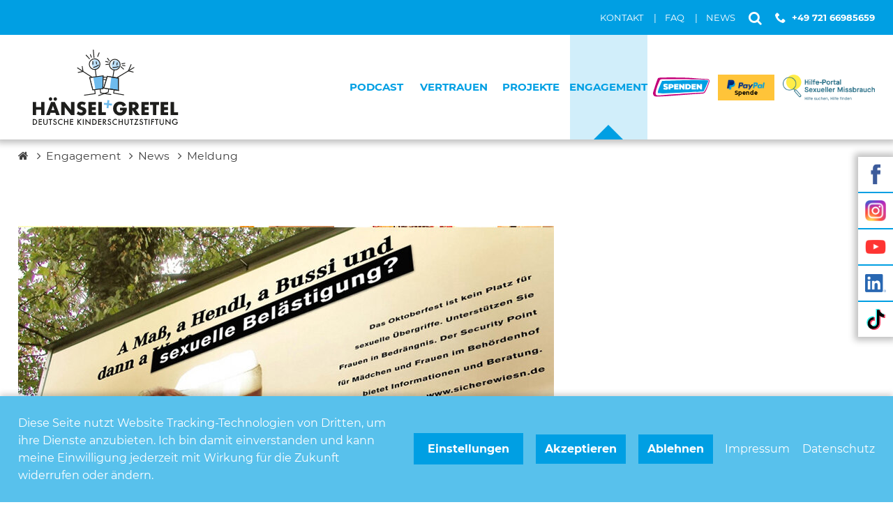

--- FILE ---
content_type: text/html; charset=utf-8
request_url: https://haensel-gretel.de/engagement/news/meldung/bald-ist-oktoberfest-sichere-wiesn-hilft
body_size: 9373
content:
<!DOCTYPE html>
<html lang="de-DE">
<head><meta http-equiv="X-UA-Compatible" content="IE=EDGE">

<meta charset="utf-8">
<!-- 
	DER PUNKT GmbH | Werbeagentur | Karlsruhe | Print & Webdesign | mail@derpunkt.de

	This website is powered by TYPO3 - inspiring people to share!
	TYPO3 is a free open source Content Management Framework initially created by Kasper Skaarhoj and licensed under GNU/GPL.
	TYPO3 is copyright 1998-2026 of Kasper Skaarhoj. Extensions are copyright of their respective owners.
	Information and contribution at https://typo3.org/
-->

<base href="https://haensel-gretel.de/">

<title>Bald ist Oktoberfest &quot;Sichere Wiesn hilft&quot;</title>
<meta name="generator" content="TYPO3 CMS" />
<meta name="robots" content="noindex,follow" />
<meta name="viewport" content="width=device-width, height=device-height, initial-scale=1" />
<meta name="twitter:card" content="summary" />
<meta name="handheldfriendly" content="true" />


<link rel="stylesheet" href="https://haensel-gretel.de/typo3temp/assets/compressed/merged-8a5de02de86387fbf8dba36456c0da4c-20ccff5e8e69b36013ebf33d6375f603.css?1761121931" media="all">




<script src="https://haensel-gretel.de/typo3temp/assets/compressed/merged-7e06fbdc293378600d6be05dd4e2ffe3-68a770c9ec4939e16ec63d2b712ddd04.js?1759756701"></script>



<title>Bald ist Oktoberfest &quot;Sichere Wiesn hilft&quot;Meldung&nbsp;&vert; {$pageData.title}</title>    <link rel="apple-touch-icon" href="https://haensel-gretel.de/typo3conf/ext/dp_sitepackage/Resources/Public/res/img/favicon/apple-touch-icon.png">
    <link rel="icon" type="image/png" href="https://haensel-gretel.de/typo3conf/ext/dp_sitepackage/Resources/Public/res/img/favicon/favicon-96x96.png" sizes="96x96">
    <link rel="icon" type="image/png" href="https://haensel-gretel.de/typo3conf/ext/dp_sitepackage/Resources/Public/res/img/favicon/favicon-192x192.png" sizes="192x192">
    <link rel="icon" type="image/png" href="https://haensel-gretel.de/typo3conf/ext/dp_sitepackage/Resources/Public/res/img/favicon/favicon-512x512.png" sizes="512x512">
    <meta name="application-name" content="Deutsche Kinderschutzstiftung Hänsel und Gretel"/>
    <meta name="msapplication-TileColor" content="#0065A9">
    <script type="application/ld+json">
    {
      "@context": "https://schema.org",
      "@type": "Organization",
      "name": "Deutsche Kinderschutzstiftung Hänsel + Gretel",
      "alternateName": "Hänsel + Gretel",
      "url": "https://haensel-gretel.de/",
      "logo": "https://haensel-gretel.de/typo3conf/ext/dp_sitepackage/Resources/Public/res/img/Haensel-und-Gretel-Logo.svg",
      "founders": [{
        "@type": "Person",
        "name": "Jerome Braun"
      }],
      "address": {
        "@type": "PostalAddress",
        "addressCountry": "DE",
        "addressLocality": "Karlsruhe",
        "addressRegion": "Baden-Württemberg",
        "postalCode": "76227",
        "streetAddress": "Friedrich-Eberle-Straße 4D"
      },
      "contactPoint": {
        "@type": "contactPoint",
        "contactType": "customer support",
        "telephone": "+49-721-66985659",
        "email": "info@haensel-gretel.de",
        "contactType": "customer service",
        "areaServed": "DE",
        "availableLanguage": "German"
      },
      "sameAs": [
        "https://twitter.com/DeutscheKinderS",
        "https://www.facebook.com/Stiftung.Haensel.und.Gretel",
        "https://www.youtube.com/user/stiftunghanselgretel",
        "https://www.instagram.com/stiftunghaenselundgretel/",
        "https://www.linkedin.com/company/stiftung-hänsel-und-gretel",
        "https://de.wikipedia.org/wiki/Stiftung_Hänsel_und_Gretel",
        "https://haensel-gretel.de/"
      ]
    }
    </script>

    <script type="application/ld+json">
    {
      "@context": "https://schema.org/",
      "@type": "WebSite",
      "name": "Deutsche Kinderschutzstiftung Hänsel + Gretel",
      "url": "https://haensel-gretel.de/",
      "potentialAction": {
        "@type": "SearchAction",
        "target": "https://haensel-gretel.de/suche{search_term_string}",
        "query-input": "required name=search_term_string"
      }
    }
    </script>

    <script type="application/ld+json">
    {
      "@context": "https://schema.org/",
      "@type": "Person",
      "name": "Jerome Braun",
      "url": "https://haensel-gretel.de/kontakt",
      "image": "https://benefitidentity.com/uploads/ansprechpartner_jerome_01.jpg",
      "worksFor": {
        "@type": "Organization",
        "name": "Deutsche Kinderschutzstiftung Hänsel + Gretel"
      }
    }
    </script>
<link rel="canonical" href="https://haensel-gretel.de/engagement/news/meldung/bald-ist-oktoberfest-sichere-wiesn-hilft"/>

<!-- This site is optimized with the Yoast SEO for TYPO3 plugin - https://yoast.com/typo3-extensions-seo/ -->
<script type="application/ld+json">[{"@context":"https:\/\/www.schema.org","@type":"BreadcrumbList","itemListElement":[{"@type":"ListItem","position":1,"item":{"@id":"https:\/\/haensel-gretel.de\/","name":"Startseite"}},{"@type":"ListItem","position":2,"item":{"@id":"https:\/\/haensel-gretel.de\/engagement","name":"Engagement"}},{"@type":"ListItem","position":3,"item":{"@id":"https:\/\/haensel-gretel.de\/engagement\/news","name":"News"}},{"@type":"ListItem","position":4,"item":{"@id":"https:\/\/haensel-gretel.de\/engagement\/news\/meldung","name":"Meldung"}}]}]</script>
</head>
<body class="subsite">




<header>
  <div class="header-wrapper">
    <div class="meta-nav">
      <div class="content-wrap">
        <a class="meta-nav-logo sticky" href="/">
          <img src="https://haensel-gretel.de/typo3conf/ext/dp_sitepackage/Resources/Public/res/img/logo-header-small.svg" alt="Hänsel und Gretel Logo">
        </a>

        <div class="meta-nav-group">
          <ul class="meta-nav-buttons">

            
              
  <li>
    <a href="/vertrauen/kontakt">
      <span>Kontakt</span>
    </a>
  </li>

            
              
  <li>
    <a href="/faq">
      <span>FAQ</span>
    </a>
  </li>

            
              
  <li>
    <a href="/engagement/news">
      <span>News</span>
    </a>
  </li>

            

          </ul>

          <button class="search-trigger" aria-label="Suche"><span class="invisible">Suche</span></button>

          <span class="icon-phone">
            <a href="tel:+4972166985659">+49 721 66985659</a>
          </span>
        </div>

      </div>
    </div>

    <div class="nav-wrapper">
      <div class="content-wrap">
        <a class="logo" href="/">

          
              <p>
                <img src="https://haensel-gretel.de/typo3conf/ext/dp_sitepackage/Resources/Public/res/img/logo-header-big.svg" alt="Hänsel und Gretel Logo">
                <span class="page-title">Meldung</span>
              </p>
            

        </a>

        <nav>
          <div class="nav-mobile-wrapper">
            




  <ul class="sidebar">
    
      <li><a class="sidebar-facebook" href="https://www.facebook.com/DeutscheKinderschutzstiftungHaenselundGretel" target="_blank" rel="noopener" aria-label="Link zu Facebook"></a></li>
    
    
      <li><a class="sidebar-instagram" href="https://www.instagram.com/deutschekinderschutzstiftunghg/" target="_blank" rel="noopener" aria-label="Link zu Instagram"></a></li>
    
    
      <li><a class="sidebar-youtube" href="https://www.youtube.com/user/stiftunghanselgretel" target="_blank" rel="noopener" aria-label="Link zu Youtube"></a></li>
    
    
    
      <li><a class="sidebar-linkedin" href="https://www.linkedin.com/company/stiftung-hänsel-und-gretel" target="_blank" rel="noopener" aria-label="Link zu LinkedIn"></a></li>
    
    
      <li><a class="sidebar-tiktok" href="https://www.tiktok.com/@notinsel_sicherunterwegs" target="_blank" rel="noopener" aria-label="Link zu TikTok"></a></li>
    
    
  </ul>




            <ul class="nav-menu">
              
                
  <li class="nav-menu-item  ">

    <a href="/kinderschutz-podcast">
      <span>Podcast</span>
    </a>

    
  </li>

              
                
  <li class="nav-menu-item  has-submenu">

    <a href="/vertrauen">
      <span>Vertrauen</span>
    </a>

    
      <button aria-label="Untermenü öffnen / schließen">
        <span class="invisible">Untermenü öffnen / schließen</span>
      </button>

      <ul class="nav-submenu">
        
          
  <li class="nav-submenu-item ">
    <a href="/vertrauen/unsere-menschen">
      <span>Unsere Menschen</span>
    </a>
  </li>

        
          
  <li class="nav-submenu-item ">
    <a href="/vertrauen/unsere-transparenz">
      <span>Unsere Transparenz</span>
    </a>
  </li>

        
          
  <li class="nav-submenu-item ">
    <a href="/unsere-partner">
      <span>Unsere Partner</span>
    </a>
  </li>

        
          
  <li class="nav-submenu-item ">
    <a href="/vertrauen/kontakt">
      <span>Kontakt</span>
    </a>
  </li>

        
      </ul>

    
  </li>

              
                
  <li class="nav-menu-item  has-submenu">

    <a href="/projekte">
      <span>Projekte</span>
    </a>

    
      <button aria-label="Untermenü öffnen / schließen">
        <span class="invisible">Untermenü öffnen / schließen</span>
      </button>

      <ul class="nav-submenu">
        
          
  <li class="nav-submenu-item ">
    <a href="/projekte/deutscher-kinderschutzpreis">
      <span>Deutscher Kinderschutzpreis</span>
    </a>
  </li>

        
          
  <li class="nav-submenu-item ">
    <a href="/projekte/starke-kinder-kiste">
      <span>STARKE KINDER KISTE!</span>
    </a>
  </li>

        
          
  <li class="nav-submenu-item ">
    <a href="/projekte/echt-klasse">
      <span>Echt Klasse!</span>
    </a>
  </li>

        
          
  <li class="nav-submenu-item ">
    <a href="/projekte/notinsel">
      <span>Notinsel</span>
    </a>
  </li>

        
          
  <li class="nav-submenu-item ">
    <a href="/projekte/kein-taeter-werden">
      <span>Kein Täter werden</span>
    </a>
  </li>

        
          
  <li class="nav-submenu-item ">
    <a href="/hybrider-fachtag">
      <span>Zukunftsblick Kinderschutz</span>
    </a>
  </li>

        
          
  <li class="nav-submenu-item ">
    <a href="/projekte/kulturlotsen">
      <span>Kulturlotsen</span>
    </a>
  </li>

        
          
  <li class="nav-submenu-item ">
    <a href="/projekte/haensel-gretel-herzenspreis">
      <span>Hänsel+Gretel Herzenspreis</span>
    </a>
  </li>

        
          
  <li class="nav-submenu-item ">
    <a href="/projekte/ffips">
      <span>FFIPS</span>
    </a>
  </li>

        
          
  <li class="nav-submenu-item ">
    <a href="/childhood-haus-ortenau">
      <span>Childhood-Haus Ortenau</span>
    </a>
  </li>

        
          
  <li class="nav-submenu-item ">
    <a href="/projekte/echt-krass">
      <span>Echt Krass!</span>
    </a>
  </li>

        
          
  <li class="nav-submenu-item ">
    <a href="/projekte/das-grosse-kinderrechte-spiel">
      <span>Das Grosse Kinderrechte-Spiel</span>
    </a>
  </li>

        
          
  <li class="nav-submenu-item ">
    <a href="/projekte">
      <span>Alle Projekte</span>
    </a>
  </li>

        
      </ul>

    
  </li>

              
                
  <li class="nav-menu-item active has-submenu">

    <a href="/engagement">
      <span>Engagement</span>
    </a>

    
      <button aria-label="Untermenü öffnen / schließen">
        <span class="invisible">Untermenü öffnen / schließen</span>
      </button>

      <ul class="nav-submenu">
        
          
  <li class="nav-submenu-item active">
    <a href="/engagement/news">
      <span>News</span>
    </a>
  </li>

        
          
  <li class="nav-submenu-item ">
    <a href="/engagement/unter4augen">
      <span>Unter4Augen</span>
    </a>
  </li>

        
          
  <li class="nav-submenu-item ">
    <a href="/engagement/wunder-wunderschoen">
      <span>Wunder-wunderschön</span>
    </a>
  </li>

        
          
  <li class="nav-submenu-item ">
    <a href="/engagement/unternehmen-werden-partner">
      <span>Unternehmen werden Partner</span>
    </a>
  </li>

        
          
  <li class="nav-submenu-item ">
    <a href="/engagement/spendendemo-mit-glasperlenspiel">
      <span>Spendendemo</span>
    </a>
  </li>

        
          
  <li class="nav-submenu-item ">
    <a href="/engagement/events/benefiz-christstollen">
      <span>Benefiz-Christstollen</span>
    </a>
  </li>

        
          
  <li class="nav-submenu-item ">
    <a href="/engagement/tore-fuer-kinder">
      <span>Tore für Kinder</span>
    </a>
  </li>

        
          
  <li class="nav-submenu-item ">
    <a href="/engagement/golf4kids">
      <span>Golf4Kids</span>
    </a>
  </li>

        
          
  <li class="nav-submenu-item ">
    <a href="/engagement/nachruf-ministerin-ad-barbara-schaefer-wiegand-1">
      <span>Buch Prof. Dr. Regina Steil</span>
    </a>
  </li>

        
      </ul>

    
  </li>

              
            </ul>

            




  <ul class="nav-buttons">
    
      <li class="spenden-button">
        <a href="/spenden"><span>Spenden</span></a>
      </li>
    

    
      <li class="paypal-button">
        <a href="https://www.paypal.com/donate/?hosted_button_id=SHASJ8DT5Q7RJ" target="_blank" rel="noreferrer noopener"><span>Spende</span></a>
      </li>
    

    

    
      <li class="help-button">
        <a href="https://www.hilfe-portal-missbrauch.de" target="_blank" rel="noreferrer"><span>Hilfe-Portal Sexueller Missbrauch</span></a>
      </li>
    

  </ul>




          </div>
          <div class="nav-button-mobile"><span></span></div>
        </nav>
      </div>
    </div>
  </div>
</header>








<main>
  <!-- TYPO3SEARCH_begin -->
  
  
  


<div class="breadcrumbs">
  <div class="content-wrap">
    <ul>
      
        <li>
          
              
                  <a href="/"><span class="invisible">Startseite</span></a>
                
            
        </li>
      
        <li>
          
              
                  <a href="/engagement">Engagement</a>
                
            
        </li>
      
        <li>
          
              
                  <a href="/engagement/news">News</a>
                
            
        </li>
      
        <li>
          
              <span>Meldung</span>
            
        </li>
      
    </ul>
  </div>
</div>

  <div id="c264" class="full-width regular">

  
      <div class="content-wrap">
        
          <div id="c265" class="grid grid-2-third-1-third">
  <div class="column">
    
      
  

    
        


<div class="news news-single">
	<div class="article" itemscope="itemscope" itemtype="http://schema.org/Article">
		
	

      
          
        

      
          
        

       
          
          
          
        

      

      

      

      <script type="application/ld+json">
      
        {
         "@context": "http://schema.org",
          "@type": "NewsArticle",
          "mainEntityOfPage": {
            "@type": "WebPage",
            "@id": "https://haensel-gretel.de/engagement/news/meldung/bald-ist-oktoberfest-sichere-wiesn-hilft"
          },
          "headline": "Bald ist Oktoberfest &quot;Sichere Wiesn hilft&quot;",
          "description": "&lt;p&gt;Seit 16 Jahren unterstützt Haensel + Gretel die Aktion „Sichere Wiesn für Mädchen und Frauen“...&lt;/p&gt;",
          "image": "https://haensel-gretel.de/fileadmin/Startseite/News/Oktoberfest_810x455.jpg",
          "author": {
            "@type": "Organization",
            "name": "Deutsche Kinderschutzstiftung Hänsel + Gretel",
            "url": "https://haensel-gretel.de/"
          },
          "publisher": {
            "@type": "Organization",
            "name": "Deutsche Kinderschutzstiftung Hänsel+Gretel",
            "logo": {
              "@type": "ImageObject",
              "url": "https://haensel-gretel.de/typo3conf/ext/dp_sitepackage/Resources/Public/res/img/logo-header-big.png"
            }
          },
          "datePublished": "2019-08-19T13:25:40+02:00"
        }
      
      </script>
			<div class="text-element">
				

					

					

	<!-- media files -->
		<div class="news-img-wrap">

			
					

						
							

<div class="mediaelement mediaelement-image">
	
			
					<img src="https://haensel-gretel.de/fileadmin/_processed_/f/1/csm_Oktoberfest_810x455_b1ede172b8.jpg" width="768" height="432" alt="" />
				
		
</div>



						
						

					
				

		</div>
	



					<span class="news-list-date waypoint waypoint-triggered">
						<time itemprop="datePublished" datetime="2018-08-29">
							29.08.2018
						</time>
					</span>

					<!-- main text -->
					<p>29.08.2018</p>
<h1>Seit 16 Jahren unterstützt Haensel + Gretel die</h1>
<p><strong>Aktion „Sichere Wiesn für Mädchen und Frauen“</strong></p>
<p><strong>Hilfe und Schutz für Wiesnbesucherinnen</strong></p>
<p>Das Münchner Oktoberfest ist das größte und beliebteste Volksfest der Welt. Das Publikum ist international, der Bekanntheitsgrad extrem hoch. Tradition, Genuss und Spaß sind die herausragenden Werte der Wiesn. Die Schattenseite ist, dass Mädchen und Frauen auch auf der Wiesn von Belästigungen, sexuellen Übergriffen, Nötigungen und Vergewaltigung betroffen sind.&nbsp;&nbsp;</p>
<p>Deswegen bietet die Aktion <a href="https://www.muenchen.de/veranstaltungen/oktoberfest/sichere-wiesn-frauen-maedchen.html" target="_blank" class="ext" rel="noreferrer">„Sichere Wiesn für Mädchen und Frauen“ (Link ist extern)</a> direkt vor Ort auf dem Oktoberfest &nbsp;Beratung, Hilfe und Schutz. &nbsp;Egal, ob der Handyakku leer, die Clique verloren gegangen oder der letzte Zug weg ist – das Team des „Security Points“ hilft in allen Notlagen. Und natürlich ganz besonders dann, wenn Mädchen und Frauen auf dem Oktoberfest (sexuelle) Gewalt erlebt haben.</p>
<p>Was 2003 in einem Wohnwagen auf der Theresienwiese begann, ist heute – 16 Jahre später – das größte Hilfsangebot für Frauen und Mädchen auf Großveranstaltungen in Deutschland. Der Erfolg gibt den Initiatorinnen Recht: 28 Wiesnbesucherinnen nahmen 2003 das Angebot in Anspruch, 2017 waren es 257 Mädchen und Frauen.</p>
<p>Eine der Hilfesuchenden ist Isabella aus Südtirol. Sie hat ihre Clique im Gedränge verloren, ist stark angetrunken und findet sich nicht mehr alleine zurecht. Ein andere ist die Studentin Kate aus den USA. Sie hat den letzten Bus verpasst, der sie zu ihrem Hotel in Rosenheim bringen sollte. Maria sucht Hilfe am Security Point, da ihr Freund wegen einer schweren Kopfverletzung ins Krankenhaus gebracht werden musste, sie aber nicht im Krankenwagen mitfahren konnte. Melanie aus Stuttgart ist mit ihrer Schwester auf der Wiesn. Die junge Frau wurde im Bierzelt von zwei Männern massiv belästigt und bedrängt und benötigt dringend Unterstützung.</p>
<p>Rund 14 Klientinnen betreut das Team im Durchschnitt an einem Wiesn-Abend. Gerade freitags und samstags sind es aber oftmals viel mehr Besucherinnen, die Hilfe brauchen, an diesen Tagen suchen oftmals bis zu 35 Klientinnen den Schutzraum auf.</p>
<p>Nicht selten ist das Team aus Fachberaterinnen und Ehrenamtlichen zu den Dienstzeiten von 18 Uhr bis 1 Uhr nachts durchgehend ausgelastet. Und an vielen Wiesntagen endet der Dienst nicht pünktlich um 1 Uhr. Wenn es der Fall erfordert (z.B., wenn eine Frau nach einem sexuellen Übergriff in die Klinik begleitet werden muss) kann die Schicht schon mal in die frühen Morgenstunden dauern.</p>

				

				
					<!-- Link Back -->
					<div class="button">
						<a href="/engagement/news">
							Zurück
						</a>
					</div>
				
			</div>


		

	</div>
</div>


    




    
  </div>
  <div class="column">
    
  </div>
</div>

        
      </div>
    

</div>


  <div class="search-input">
    <form method="post" action="/suche?tx_indexedsearch_pi2%5Baction%5D=search&amp;tx_indexedsearch_pi2%5Bcontroller%5D=Search&amp;cHash=e571a7f8be31826b0e891521948b7bcf">
<div>
<input type="hidden" name="tx_indexedsearch_pi2[__referrer][@extension]" value="" />
<input type="hidden" name="tx_indexedsearch_pi2[__referrer][@controller]" value="Standard" />
<input type="hidden" name="tx_indexedsearch_pi2[__referrer][@action]" value="index" />
<input type="hidden" name="tx_indexedsearch_pi2[__referrer][arguments]" value="YTowOnt9b2b2aeac1d4407cd3335be96475c5ff444f1f2fe" />
<input type="hidden" name="tx_indexedsearch_pi2[__referrer][@request]" value="{&quot;@extension&quot;:null,&quot;@controller&quot;:&quot;Standard&quot;,&quot;@action&quot;:&quot;index&quot;}af97a920bff298bca3b63a5e5c2327f4459d645f" />
<input type="hidden" name="tx_indexedsearch_pi2[__trustedProperties]" value="{&quot;search&quot;:{&quot;sword&quot;:1}}ae31608eff57d3adb5009b138d40882c5a5260b8" />
</div>


      <input placeholder="z. B. Notinsel, ..." class="quicksearch-sword tx-indexedsearch-searchbox-sword sword" type="text" name="tx_indexedsearch_pi2[search][sword]" />

      <button type="submit" aria-label="Suche">
        <span class="suchen">Suche</span>
      </button>

    </form>
  </div>

  <!-- TYPO3SEARCH_end -->
</main>

<footer>
  <div class="content-wrap">
    



  <h2 class="footer-main-headline">…damit Kinder nicht verloren gehen. Ihr Weg zu uns!</h2>


<div class="grid grid-2-col">
  <div class="column">
    <div class="footer-contact">
      <h3 class="footer-headline">Kontakt</h3>
      <div class="footer-text">
        
          <span>
            Deutsche Kinderschutzstiftung Hänsel+Gretel<br />
Friedrich-Eberle-Str. 4d<br />
76227 Karlsruhe
          </span>
        

        
          <span class="icon-phone">
            <a href="tel:+4972166985659">+49 721 66985659</a>
          </span>
        

        
          <span class="icon-envelop">
            <a href="mailto:info@haensel-gretel.de">info@haensel-gretel.de</a>
          </span>
        
      </div>
    </div>
  </div>

  <div class="column">
    <div class="footer-link-buttons">
      
        <h3 class="footer-buttons-title">Jetzt für unseren Newsletter anmelden!</h3>
      

      
        <a href="/vertrauen/kontakt" class="footer-button footer-button-contact">Kontaktieren</a>
      

      
        <a href="/spenden" class="footer-button footer-button-donation">Spenden</a>
      

      
        <a href="/newsletter" class="footer-button footer-button-newsletter">Newsletter anmelden</a>
      
    </div>
  </div>
</div>

<div class="grid grid-2-col">
  <div class="column">
    <div class="footer-donation">
      
        <h3 class="footer-headline">Spendenkonto</h3>
      

      
        <div class="footer-text">
          <span>
            Deutsche Kinderschutzstiftung Hänsel+Gretel<br />
SozialBank<br />
IBAN: DE25 6602 0500 0000 0006 00<br />
BIC: BFSWDE33KRL
          </span>
        </div>
      
    </div>
  </div>

  <div class="column">
    <div class="footer-certificate">
      
        <h3 class="footer-headline">Mitgliedschaft + Transparenz</h3>
      

      <a href="https://www.stiftungen.org/startseite.html" target="_blank" rel="noopener">
        <img src="https://haensel-gretel.de/typo3conf/ext/dp_sitepackage/Resources/Public/res/img/Bundesverband-Deutscher-Stiftungen.jpg" alt="Bundesverband Deutscher Stiftungen">
      </a>
      <img src="https://haensel-gretel.de/typo3conf/ext/dp_sitepackage/Resources/Public/res/img/Grundsaetze-guter-Stiftungspraxis.png" alt="Grundsätze guter Stiftungspraxis">
      <a href="https://www.dzi.de/" target="_blank" rel="noopener">
        <img src="https://haensel-gretel.de/typo3conf/ext/dp_sitepackage/Resources/Public/res/img/DZI-Spenden-Siegel.png" alt="DZI Spenden-Siegel">
      </a>
      
    </div>
  </div>
</div>


  <div class="footer-social">
    
      <a href="https://www.facebook.com/DeutscheKinderschutzstiftungHaenselundGretel" target="_blank" rel="noopener">
        <img src="https://haensel-gretel.de/typo3conf/ext/dp_sitepackage/Resources/Public/res/img/Facebook-footer.svg" alt="Facebook Logo">
      </a>
    
    
      <a href="https://www.instagram.com/deutschekinderschutzstiftunghg/" target="_blank" rel="noopener">
        <img src="https://haensel-gretel.de/typo3conf/ext/dp_sitepackage/Resources/Public/res/img/Instagram-footer.svg" alt="Instagram Logo">
      </a>
    
    
      <a href="https://www.youtube.com/user/stiftunghanselgretel" target="_blank" rel="noopener">
        <img src="https://haensel-gretel.de/typo3conf/ext/dp_sitepackage/Resources/Public/res/img/Youtube-footer.svg" alt="Youtube Logo">
      </a>
    
    
    
      <a href="https://www.linkedin.com/company/stiftung-hänsel-und-gretel" target="_blank" rel="noopener">
        <img src="https://haensel-gretel.de/typo3conf/ext/dp_sitepackage/Resources/Public/res/img/LinkedIn-footer.svg" alt="LinkedIn Logo">
      </a>
    
    
      <a href="https://www.tiktok.com/@notinsel_sicherunterwegs" target="_blank" rel="noopener">
        <img src="https://haensel-gretel.de/typo3conf/ext/dp_sitepackage/Resources/Public/res/img/Tiktok-footer.svg" alt="TikTok Logo">
      </a>
    
    
    
      <a href="https://shop.spreadshirt.de/haensel-gretel" target="_blank" rel="noopener" id="shopLinkFooter">
        <img src="https://haensel-gretel.de/typo3conf/ext/dp_sitepackage/Resources/Public/res/img/herzlogo-Icon-weiss.png" alt="Spreadshirt haensel-gretel">
      </a>
    
  </div>


<ul class="copyright">
  <li>&copy; Deutsche Kinderschutzstiftung Hänsel + Gretel</li>

  
    
      
        
          <li><a href="/datenschutz">Datenschutz</a></li>
        
      
        
          <li><a href="/impressum">Impressum</a></li>
        
      
        
          <li><a href="/faq">FAQ</a></li>
        
      
      <li><a href="#dp-consent-management-popup" class="configure-consents">Cookieeinstellungen</a></li>
    
  
</ul>

  </div>
</footer>



  

    
        <div class="tx-dp-consent-management">
    
    

    <div class="dp-consent-management consent-banner consent-banner-hidden">
  <div class="consent-banner-content">
    <p class="consent-banner-intro">
      Diese Seite nutzt Website Tracking-Technologien von Dritten, um ihre Dienste anzubieten. Ich bin damit einverstanden und kann meine Einwilligung jederzeit mit Wirkung für die Zukunft widerrufen oder ändern.
    </p>

    <div class="consent-banner-controls">
      <a href="#dp-consent-management-popup" class="configure-consents">
        Einstellungen
      </a>

      <button class="accept-consents">
        Akzeptieren
      </button>

      <button class="refuse-consents">
        Ablehnen
      </button>

      <a href="/impressum" class="consent-legal-notice">
        Impressum
      </a>

      <a href="/datenschutz" class="consent-privacy-policy">
        Datenschutz
      </a>
    </div>
  </div>
</div>


    <dialog id="dp-consent-management-popup" class="dp-consent-management consent-popup-wrapper consent-popup-hidden">
  <div class="dp-consent-management consent-popup">
    <button class="close-consent-popup">✕</button>

    <h2 class="consent-headline">
      Datenschutzeinstellungen
    </h2>
    <p class="consent-intro">
      Hier finden Sie eine Übersicht über alle verwendeten Cookies. Sie können Ihre Zustimmung zu ganzen Kategorien geben oder sich weitere Informationen anzeigen lassen und so nur bestimmte Cookies auswählen.
    </p>

    <div class="consent-content">
      
        
          <div class="consent-category">
            

            <h3 class="consent-category-headline">Notwendig</h3>
            <p class="consent-category-description">Diese werden für die Grundfunktionen der Website benötigt und helfen dabei, unsere Website nutzbar zu machen sowie Zugriffe auf sichere Bereiche unserer Website ermöglichen.</p>

            <div class="consent-toggle">
              <h4 class="consent-toggle-trigger consent-toggle-headline">
                Cookie Informationen anzeigen
              </h4>

              <div class="consent-toggle-content">
                
                  <div class="consent-properties">
    

    
        <div class="consent-property">
            <span class="consent-property-name">
                Titel:
            </span>
            <span class="consent-property-value">
                PHPSESSID
            </span>
        </div>
    
    
        <div class="consent-property">
            <span class="consent-property-name">
                Anbieter:
            </span>
            <span class="consent-property-value">
                haensel-gretel.de
            </span>
        </div>
    
    
    
    
        
            <div class="consent-property">
                <span class="consent-property-name">
                    Cookies:
                </span>
                <div class="consent-property-value">
                    
                        <div class="cookie-properties">
    <div class="cookie-property">
        <span class="cookie-property-name">
            Cookie Name:
        </span>
        <span class="cookie-property-value">
            PHPSESSID
        </span>
    </div>
    <div class="cookie-property">
        <span class="cookie-property-name">
            Dauer:
        </span>
        <span class="cookie-property-value">
            Session
        </span>
    </div>
    <div class="cookie-property">
        <span class="cookie-property-name">
            Beschreibung:
        </span>
        <span class="cookie-property-value">
            Dieses Cookie ist nativ für PHP-Anwendungen. Das Cookie wird verwendet, um die eindeutige Sitzungs-ID eines Benutzers zu speichern und zu identifizieren, um die Benutzersitzung auf der Website zu verwalten. Das Cookie ist ein Session-Cookie und wird gelöscht, wenn alle Browserfenster geschlossen sind.
        </span>
    </div>
</div>

                    
                </div>
            </div>
        
    
    
    
</div>

                
                  <div class="consent-properties">
    

    
        <div class="consent-property">
            <span class="consent-property-name">
                Titel:
            </span>
            <span class="consent-property-value">
                dpconsentmanagement
            </span>
        </div>
    
    
        <div class="consent-property">
            <span class="consent-property-name">
                Anbieter:
            </span>
            <span class="consent-property-value">
                haensel-gretel.de
            </span>
        </div>
    
    
    
    
        
            <div class="consent-property">
                <span class="consent-property-name">
                    Cookies:
                </span>
                <div class="consent-property-value">
                    
                        <div class="cookie-properties">
    <div class="cookie-property">
        <span class="cookie-property-name">
            Cookie Name:
        </span>
        <span class="cookie-property-value">
            dpconsentmanagement
        </span>
    </div>
    <div class="cookie-property">
        <span class="cookie-property-name">
            Dauer:
        </span>
        <span class="cookie-property-value">
            1 Jahr
        </span>
    </div>
    <div class="cookie-property">
        <span class="cookie-property-name">
            Beschreibung:
        </span>
        <span class="cookie-property-value">
            Das Cookie wird von DER PUNKT Consent Management gesetzt und wird verwendet, um zu speichern, ob der Benutzer der Verwendung von Cookies zugestimmt hat oder nicht. Es werden keine personenbezogenen Daten gespeichert.
        </span>
    </div>
</div>

                    
                </div>
            </div>
        
    
    
    
</div>

                
                  <div class="consent-properties">
    

    
        <div class="consent-property">
            <span class="consent-property-name">
                Titel:
            </span>
            <span class="consent-property-value">
                fe_typo_user
            </span>
        </div>
    
    
        <div class="consent-property">
            <span class="consent-property-name">
                Anbieter:
            </span>
            <span class="consent-property-value">
                haensel-gretel.de
            </span>
        </div>
    
    
    
    
        
            <div class="consent-property">
                <span class="consent-property-name">
                    Cookies:
                </span>
                <div class="consent-property-value">
                    
                        <div class="cookie-properties">
    <div class="cookie-property">
        <span class="cookie-property-name">
            Cookie Name:
        </span>
        <span class="cookie-property-value">
            fe_typo_user
        </span>
    </div>
    <div class="cookie-property">
        <span class="cookie-property-name">
            Dauer:
        </span>
        <span class="cookie-property-value">
            Session
        </span>
    </div>
    <div class="cookie-property">
        <span class="cookie-property-name">
            Beschreibung:
        </span>
        <span class="cookie-property-value">
            Behält die Zustände des Benutzers bei allen Seiten Anfragen bei.
        </span>
    </div>
</div>

                    
                </div>
            </div>
        
    
    
    
</div>

                
                  <div class="consent-properties">
    

    
        <div class="consent-property">
            <span class="consent-property-name">
                Titel:
            </span>
            <span class="consent-property-value">
                Google Tag Manager
            </span>
        </div>
    
    
        <div class="consent-property">
            <span class="consent-property-name">
                Anbieter:
            </span>
            <span class="consent-property-value">
                Ireland Limited, Gordon House, Barrow Street, Dublin 4, Ireland
            </span>
        </div>
    
    
    
    
        
            <div class="consent-property">
                <span class="consent-property-name">
                    Cookies:
                </span>
                <div class="consent-property-value">
                    
                        <div class="cookie-properties">
    <div class="cookie-property">
        <span class="cookie-property-name">
            Cookie Name:
        </span>
        <span class="cookie-property-value">
            Google Tag Manager
        </span>
    </div>
    <div class="cookie-property">
        <span class="cookie-property-name">
            Dauer:
        </span>
        <span class="cookie-property-value">
            keine
        </span>
    </div>
    <div class="cookie-property">
        <span class="cookie-property-name">
            Beschreibung:
        </span>
        <span class="cookie-property-value">
            Der Google Tag Manager wird zur Steuerung der erweiterten Script- und Ereignisbehandlung verwendet. Der Google Tag Manager selbst erstellt keine Nutzerprofile, speichert keine Cookies und nimmt keine eigenständigen Analysen vor. Er dient lediglich der Verwaltung und Ausspielung der über ihn eingebundenen Tools.
        </span>
    </div>
</div>

                    
                </div>
            </div>
        
    
    
        <div class="consent-property">
            <span class="consent-property-name">
                Externer Datenschutz:
            </span>
            <span class="consent-property-value">
                <a href="https://policies.google.com/privacy?hl=de">https://policies.google.com/privacy?hl=de</a>
            </span>
        </div>
    
    
</div>

                
              </div>
            </div>
          </div>
        
      
        
          <div class="consent-category">
            
              <label class="consent-category-checkbox-wrapper">
                <input type="checkbox" class="consent-category-checkbox" data-category="category-40"/>
                <span class="consent-checkbox-switch">Allow Consent</span>
              </label>
            

            <h3 class="consent-category-headline">External Content</h3>
            <p class="consent-category-description">Includes resources that make external content available on the website. Such as YouTube, Instagram or similar providers.</p>

            <div class="consent-toggle">
              <h4 class="consent-toggle-trigger consent-toggle-headline">
                Cookie Informationen anzeigen
              </h4>

              <div class="consent-toggle-content">
                
                  <div class="consent-properties">
    
        <label class="consent-checkbox-wrapper">
            <input type="checkbox" class="consent-checkbox" data-consent="c4"/>

            <span class="consent-checkbox-switch">Allow Consent</span>
        </label>
    

    
        <div class="consent-property">
            <span class="consent-property-name">
                Titel:
            </span>
            <span class="consent-property-value">
                Google Maps
            </span>
        </div>
    
    
        <div class="consent-property">
            <span class="consent-property-name">
                Anbieter:
            </span>
            <span class="consent-property-value">
                Google
            </span>
        </div>
    
    
    
    
        
            <div class="consent-property">
                <span class="consent-property-name">
                    Cookies:
                </span>
                <div class="consent-property-value">
                    
                        <div class="cookie-properties">
    <div class="cookie-property">
        <span class="cookie-property-name">
            Cookie Name:
        </span>
        <span class="cookie-property-value">
            Google Maps
        </span>
    </div>
    <div class="cookie-property">
        <span class="cookie-property-name">
            Dauer:
        </span>
        <span class="cookie-property-value">
            Sitzung
        </span>
    </div>
    <div class="cookie-property">
        <span class="cookie-property-name">
            Beschreibung:
        </span>
        <span class="cookie-property-value">
            Dieser Cookie stell die Verfügbarkeit des Google Map Modules auf unserer Website sicher. Durch die Verbindung zu Google Maps, können hier Standortdaten, sowie anonymisierte IPs und ähnliche Nutzerdaten übermittelt werden.
        </span>
    </div>
</div>

                    
                </div>
            </div>
        
    
    
        <div class="consent-property">
            <span class="consent-property-name">
                Externer Datenschutz:
            </span>
            <span class="consent-property-value">
                <a href="https://policies.google.com/privacy">https://policies.google.com/privacy</a>
            </span>
        </div>
    
    
</div>

                
              </div>
            </div>
          </div>
        
      
        
          <div class="consent-category">
            
              <label class="consent-category-checkbox-wrapper">
                <input type="checkbox" class="consent-category-checkbox" data-category="category-50"/>
                <span class="consent-checkbox-switch">Allow Consent</span>
              </label>
            

            <h3 class="consent-category-headline">Marketing und Statistik</h3>
            <p class="consent-category-description">Marketing und Statistik Cookies werden verwendet, um anonymes Tracking zu aktivieren. Hierbei werden können anonymisierte Daten an eventuelle Drittanbieter weitergeleitet.</p>

            <div class="consent-toggle">
              <h4 class="consent-toggle-trigger consent-toggle-headline">
                Cookie Informationen anzeigen
              </h4>

              <div class="consent-toggle-content">
                
                  <div class="consent-properties">
    
        <label class="consent-checkbox-wrapper">
            <input type="checkbox" class="consent-checkbox" data-consent="c6"/>

            <span class="consent-checkbox-switch">Allow Consent</span>
        </label>
    

    
        <div class="consent-property">
            <span class="consent-property-name">
                Titel:
            </span>
            <span class="consent-property-value">
                Google Analytics
            </span>
        </div>
    
    
        <div class="consent-property">
            <span class="consent-property-name">
                Anbieter:
            </span>
            <span class="consent-property-value">
                Google Ireland Limited, Gordon House, Barrow Street, Dublin 4, Ireland
            </span>
        </div>
    
    
        <div class="consent-property">
            <span class="consent-property-name">
                Beschreibung:
            </span>
            <span class="consent-property-value">
                Cookie von Google für Website-Analysen. Erzeugt statistische Daten darüber, wie der Besucher die Website nutzt.
            </span>
        </div>
    
    
    
        
            <div class="consent-property">
                <span class="consent-property-name">
                    Cookies:
                </span>
                <div class="consent-property-value">
                    
                        <div class="cookie-properties">
    <div class="cookie-property">
        <span class="cookie-property-name">
            Cookie Name:
        </span>
        <span class="cookie-property-value">
            _ga
        </span>
    </div>
    <div class="cookie-property">
        <span class="cookie-property-name">
            Dauer:
        </span>
        <span class="cookie-property-value">
            2 Monate
        </span>
    </div>
    <div class="cookie-property">
        <span class="cookie-property-name">
            Beschreibung:
        </span>
        <span class="cookie-property-value">
            
        </span>
    </div>
</div>

                    
                        <div class="cookie-properties">
    <div class="cookie-property">
        <span class="cookie-property-name">
            Cookie Name:
        </span>
        <span class="cookie-property-value">
            _gat
        </span>
    </div>
    <div class="cookie-property">
        <span class="cookie-property-name">
            Dauer:
        </span>
        <span class="cookie-property-value">
            2 Monate
        </span>
    </div>
    <div class="cookie-property">
        <span class="cookie-property-name">
            Beschreibung:
        </span>
        <span class="cookie-property-value">
            
        </span>
    </div>
</div>

                    
                        <div class="cookie-properties">
    <div class="cookie-property">
        <span class="cookie-property-name">
            Cookie Name:
        </span>
        <span class="cookie-property-value">
            _gid
        </span>
    </div>
    <div class="cookie-property">
        <span class="cookie-property-name">
            Dauer:
        </span>
        <span class="cookie-property-value">
            2 Monate
        </span>
    </div>
    <div class="cookie-property">
        <span class="cookie-property-name">
            Beschreibung:
        </span>
        <span class="cookie-property-value">
            
        </span>
    </div>
</div>

                    
                </div>
            </div>
        
    
    
        <div class="consent-property">
            <span class="consent-property-name">
                Externer Datenschutz:
            </span>
            <span class="consent-property-value">
                <a href="https://policies.google.com/privacy?hl=de">https://policies.google.com/privacy?hl=de</a>
            </span>
        </div>
    
    
</div>

                
                  <div class="consent-properties">
    
        <label class="consent-checkbox-wrapper">
            <input type="checkbox" class="consent-checkbox" data-consent="c7"/>

            <span class="consent-checkbox-switch">Allow Consent</span>
        </label>
    

    
        <div class="consent-property">
            <span class="consent-property-name">
                Titel:
            </span>
            <span class="consent-property-value">
                Google Ads
            </span>
        </div>
    
    
        <div class="consent-property">
            <span class="consent-property-name">
                Anbieter:
            </span>
            <span class="consent-property-value">
                Google Ireland Limited, Gordon House, Barrow Street, Dublin 4, Ireland
            </span>
        </div>
    
    
        <div class="consent-property">
            <span class="consent-property-name">
                Beschreibung:
            </span>
            <span class="consent-property-value">
                Cookie von Google, das für das Conversion-Tracking von Google Ads verwendet wird.
            </span>
        </div>
    
    
    
        
            <div class="consent-property">
                <span class="consent-property-name">
                    Cookies:
                </span>
                <div class="consent-property-value">
                    
                        <div class="cookie-properties">
    <div class="cookie-property">
        <span class="cookie-property-name">
            Cookie Name:
        </span>
        <span class="cookie-property-value">
            ads/ga-audiences,
        </span>
    </div>
    <div class="cookie-property">
        <span class="cookie-property-name">
            Dauer:
        </span>
        <span class="cookie-property-value">
            3 Monate
        </span>
    </div>
    <div class="cookie-property">
        <span class="cookie-property-name">
            Beschreibung:
        </span>
        <span class="cookie-property-value">
            
        </span>
    </div>
</div>

                    
                        <div class="cookie-properties">
    <div class="cookie-property">
        <span class="cookie-property-name">
            Cookie Name:
        </span>
        <span class="cookie-property-value">
            _gcl_au
        </span>
    </div>
    <div class="cookie-property">
        <span class="cookie-property-name">
            Dauer:
        </span>
        <span class="cookie-property-value">
            3 Monate
        </span>
    </div>
    <div class="cookie-property">
        <span class="cookie-property-name">
            Beschreibung:
        </span>
        <span class="cookie-property-value">
            
        </span>
    </div>
</div>

                    
                        <div class="cookie-properties">
    <div class="cookie-property">
        <span class="cookie-property-name">
            Cookie Name:
        </span>
        <span class="cookie-property-value">
            _gcl_aw
        </span>
    </div>
    <div class="cookie-property">
        <span class="cookie-property-name">
            Dauer:
        </span>
        <span class="cookie-property-value">
            3 Monate
        </span>
    </div>
    <div class="cookie-property">
        <span class="cookie-property-name">
            Beschreibung:
        </span>
        <span class="cookie-property-value">
            
        </span>
    </div>
</div>

                    
                </div>
            </div>
        
    
    
        <div class="consent-property">
            <span class="consent-property-name">
                Externer Datenschutz:
            </span>
            <span class="consent-property-value">
                <a href="https://policies.google.com/privacy?hl=de">https://policies.google.com/privacy?hl=de</a>
            </span>
        </div>
    
    
</div>

                
              </div>
            </div>
          </div>
        
      
    </div>

    <div class="consent-popup-buttons">
      <button class="accept-consents">
        Akzeptieren
      </button>

      <button class="save-consents">
        Speichern
      </button>

      <button class="refuse-consents">
        Ablehnen
      </button>
    </div>

    <div class="consent-popup-meta-nav">
      <a href="/impressum" class="consent-legal-notice">
        Impressum
      </a>

      <a href="/datenschutz" class="consent-privacy-policy">
        Datenschutz
      </a>
    </div>
  </div>
</dialog>



</div>

    




  

    <!-- Google Tag Manager -->
<script>(function(w,d,s,l,i){w[l]=w[l]||[];w[l].push({'gtm.start':
new Date().getTime(),event:'gtm.js'});var f=d.getElementsByTagName(s)[0],
j=d.createElement(s),dl=l!='dataLayer'?'&l='+l:'';j.async=true;j.src=
'https://www.googletagmanager.com/gtm.js?id='+i+dl;f.parentNode.insertBefore(j,f);
})(window,document,'script','dataLayer','GTM-MBSJXQQL');</script>
<!-- End Google Tag Manager -->

<!-- Google Tag Manager (noscript) -->
<noscript><iframe src="https://www.googletagmanager.com/ns.html?id=GTM-MBSJXQQL"
height="0" width="0" style="display:none;visibility:hidden"></iframe></noscript>
<!-- End Google Tag Manager (noscript) -->

<script src="https://haensel-gretel.de/typo3temp/assets/compressed/merged-1b52bcfe2f8549f9127108fc2e2957e0-ee1025e61d2d0d1e4ef55a7dad8d1840.js?1761121985"></script>
<script src="https://haensel-gretel.de/typo3temp/assets/compressed/Form.min-4ebb1bbc850f942a4f85cffc3030c9c6.js?1759756701" defer="defer"></script>



</body>
</html>

--- FILE ---
content_type: text/css; charset=utf-8
request_url: https://haensel-gretel.de/typo3temp/assets/compressed/merged-8a5de02de86387fbf8dba36456c0da4c-20ccff5e8e69b36013ebf33d6375f603.css?1761121931
body_size: 26685
content:
@charset "UTF-8";@font-face{font-family:"Montserrat";font-style:normal;font-weight:700;src:url('../../../typo3conf/ext/dp_location/Resources/Public/fonts/montserrat-v14-latin-700.woff2') format("woff2"),url('../../../typo3conf/ext/dp_location/Resources/Public/fonts/montserrat-v14-latin-700.woff') format("woff");}@font-face{font-family:"Montserrat";font-style:normal;font-weight:400;src:url('../../../typo3conf/ext/dp_location/Resources/Public/fonts/montserrat-v14-latin-regular.woff2') format("woff2"),url('../../../typo3conf/ext/dp_location/Resources/Public/fonts/montserrat-v14-latin-regular.woff') format("woff");}.tx-dp-location.hidden{display:none;}.project-map-element{position:relative;width:100%;padding-bottom:680px;overflow:hidden;}.project-map-element #map{position:absolute;top:0;left:0;width:100%;height:100%;}.project-map-element .filter-toggle{display:none;}@media only screen and (max-width:1024px){.project-map-element .filter-toggle{position:absolute;top:30px;right:30px;display:block;width:50px;height:50px;content:url('../../../typo3conf/ext/dp_location/Resources/Public/Icons/filter-solid.svg');background:#009fe3;text-align:center;color:#ffffff;font-weight:bold;cursor:pointer;padding:10px;border-bottom:solid 1px transparent;}.project-map-element .filter-toggle + *{margin-top:0;}}@media only screen and (max-width:1024px){.project-map-element .filter-toggle{width:40px;height:40px;}}.project-map-element .legend-wrap{position:absolute;bottom:30px;left:50%;width:100%;max-width:1440px;transform:translateX(-50%);transition:bottom 0.3s,opacity 0.3s;overflow:hidden;}.project-map-element .legend-wrap .legend-container{text-align:center;z-index:2;}.project-map-element .legend-wrap .legend-container .legend{padding:20px 30px;color:#ffffff;font-size:0;}.project-map-element .legend-wrap .legend-container .legend .element{display:inline-block;position:relative;margin-right:40px;padding-left:30px;font-size:16px;font-family:"Montserrat";line-height:2;text-align:left;cursor:pointer;}.project-map-element .legend-wrap .legend-container .legend .element:nth-child(6n){margin-right:0;}.project-map-element .legend-wrap .legend-container .legend .element::before{position:absolute;content:"";width:25px;height:25px;left:0;top:50%;transform:translateY(-50%);background-color:#ffffff;border:3px solid #ffffff;}.project-map-element .legend-wrap .legend-container .legend .element.box-green::before{background-color:#62bb46;}.project-map-element .legend-wrap .legend-container .legend .element.box-red::before{background-color:#ff0000;}.project-map-element .legend-wrap .legend-container .legend .element.box-blue::before{background-color:#009fe3;}.project-map-element .legend-wrap .legend-container .legend .element.box-gold::before{background-color:#e49c00;}.project-map-element .legend-wrap .legend-container .legend .element.box-pink::before{background-color:#e4007d;}.project-map-element .legend-wrap .legend-container .legend .element.active{font-weight:bold;}.project-map-element .legend-wrap .legend-container .legend .element.active::after{position:absolute;content:"";width:16px;height:9px;top:calc(50% - 3px);left:8px;border:3px solid #ffffff;border-top:none;border-right:none;background:transparent;opacity:1;transform:rotate(-45deg) translateY(-50%);}.project-map-element .legend-wrap .legend-container .legend .element.active.all::after{border-color:#666666;}@media only screen and (max-width:1024px){.project-map-element .legend-wrap .legend-container .legend{display:flex;flex-wrap:wrap;flex-direction:column;}}@media only screen and (max-width:560px){.project-map-element .legend-wrap .legend-container{text-align:left;}.project-map-element .legend-wrap .legend-container .legend .element{display:block;line-height:1.2;}.project-map-element .legend-wrap .legend-container .legend .element + .element{margin-top:10px;}.project-map-element .legend-wrap .legend-container .legend .element::before{top:10px;}.project-map-element .legend-wrap .legend-container .legend .element.active::after{top:7px;}}@media only screen and (max-width:1024px){.project-map-element .legend-wrap{left:-100%;transition:left 0.3s;}.project-map-element .legend-wrap .legend-container{opacity:0;transition:opacity 0.3s;}.project-map-element .legend-wrap.active{left:50%;}.project-map-element .legend-wrap.active .legend-container{opacity:1;transition:opacity 0.3s;}}.project-map-element .gm-ui-hover-effect{width:unset !important;height:30px !important;margin:10px 10px !important;margin-bottom:0 !important;top:0 !important;right:0 !important;opacity:1 !important;}.project-map-element .gm-ui-hover-effect img{width:20px !important;height:20px !important;margin:5px !important;}.project-map-element .gm-ui-hover-effect span{position:relative !important;width:18px !important;height:18px !important;margin:0 !important;mask-image:none !important;line-height:0;background:transparent !important;}.project-map-element .gm-ui-hover-effect span::after{position:absolute;top:0;left:0;width:100%;height:100%;content:url('../../../typo3conf/ext/dp_location/Resources/Public/Icons/close.svg');filter:invert(66%) sepia(0%) saturate(20%) hue-rotate(177deg) brightness(94%) contrast(91%);}.project-map-element .location-image{position:relative;display:block;height:auto;overflow:hidden;z-index:1;padding:10px;}.project-map-element .location-image img{width:100%;height:auto;min-height:100%;object-fit:cover;border-radius:15px;background:#ffffff;}.project-map-element .infowindow{max-width:400px;margin:20px;}.project-map-element .infowindow > * + *{margin-top:3px;}.project-map-element .infowindow a,.project-map-element .infowindow .link{font-weight:700;text-decoration:none;color:#009fe3;}.project-map-element .infowindow a:hover,.project-map-element .infowindow .link:hover{text-decoration:underline;}.project-map-element .infowindow .website .link{font-weight:300;}.project-map-element .infowindow .h3,.project-map-element .infowindow p{font-size:16px;}.project-map-element .infowindow .h3{font-weight:700;line-height:1.4;}.project-map-element .infowindow .h3 + *{margin-top:5px;}.project-map-element .infowindow p{line-height:1.4;}.project-map-element .infowindow p + .h3{margin-top:15px;}.project-map-element .gm-style-iw-c:has(.infowindow) img{max-height:212px;}.project-map-element .gm-style-iw-c .gm-style-iw-chr .gm-style-iw-ch{padding:0;}.project-map-element .gm-style-iw-c:has(.green){border:solid 3px #62bb46;}.project-map-element .gm-style-iw-c:has(.green) + .gm-style-iw-tc::after{background-color:#62bb46;}.project-map-element .gm-style-iw-c:has(.red){border:solid 3px #ff0000;}.project-map-element .gm-style-iw-c:has(.red) + .gm-style-iw-tc::after{background-color:#ff0000;}.project-map-element .gm-style-iw-c:has(.blue){border:solid 3px #009fe3;}.project-map-element .gm-style-iw-c:has(.blue) + .gm-style-iw-tc::after{background-color:#009fe3;}.project-map-element .gm-style-iw-c:has(.gold){border:solid 3px #e49c00;}.project-map-element .gm-style-iw-c:has(.gold) + .gm-style-iw-tc::after{background-color:#e49c00;}.project-map-element .gm-style-iw-c:has(.pink){border:solid 3px #e4007d;}.project-map-element .gm-style-iw-c:has(.pink) + .gm-style-iw-tc::after{background-color:#e4007d;}.project-map-element .gm-style-iw-c:not(:has(.infowindow)),.project-map-element .gm-style-iw-c:has(.infowindow:empty){border-radius:15px;border:none;}.project-map-element .gm-style-iw-c:not(:has(.infowindow)) img,.project-map-element .gm-style-iw-c:has(.infowindow:empty) img{max-height:467px;}.project-map-element .gm-style-iw-c:not(:has(.infowindow)) .gm-style-iw-chr,.project-map-element .gm-style-iw-c:has(.infowindow:empty) .gm-style-iw-chr{background:transparent;position:absolute;top:0;right:0;z-index:100;}.project-map-element .gm-style-iw-c:not(:has(.infowindow)) .location-image,.project-map-element .gm-style-iw-c:has(.infowindow:empty) .location-image{padding:0;}.project-map-element .gm-style-iw-c:not(:has(.infowindow)) .infowindow,.project-map-element .gm-style-iw-c:has(.infowindow:empty) .infowindow{display:none;}.project-map-element .gm-style-iw-c:not(:has(.infowindow)) .gm-ui-hover-effect span,.project-map-element .gm-style-iw-c:has(.infowindow:empty) .gm-ui-hover-effect span{position:relative;z-index:2;}.project-map-element .gm-style-iw-t:not(:has(.infowindow)) .gm-style-iw-tc::after,.project-map-element .gm-style-iw-t:has(.infowindow:empty) .gm-style-iw-tc::after{top:0;background:#ffffff;}.project-map-element .gm-style .gm-style-iw-c,.project-map-element .gm-style .gm-style-iw-d{padding:0;}.project-map-element .gm-style .gm-style-iw-d{max-width:400px;}.project-map-element .gm-style .gm-style-iw-tc::after{top:-3px;}.project-map-element .gm-style .cluster div{position:relative;}.project-map-element .gm-style .cluster div span{position:absolute;left:50%;top:18px;color:#ffffff;font-size:12px !important;line-height:10px !important;transform:translateX(-50%);}.project-map-element #map-controls-container{position:absolute;top:0;left:0;padding:30px;font-size:0;line-height:0;}.project-map-element #map-controls-container > * + *{margin-left:2px;}.project-map-element #map-controls-container #map-zoom-in,.project-map-element #map-controls-container #map-zoom-out,.project-map-element #map-controls-container #map-location,.project-map-element #map-controls-container #map-search{display:inline-block;}.project-map-element #map-controls-container #map-zoom-in,.project-map-element #map-controls-container #map-zoom-out,.project-map-element #map-controls-container #map-location,.project-map-element #map-controls-container #map-search-button{position:relative;width:50px;height:50px;color:#ffffff;background-color:#009fe3;cursor:pointer;transition:background-color 0.3s ease,color 0.3s ease;}.project-map-element #map-controls-container #map-zoom-in:hover,.project-map-element #map-controls-container #map-zoom-out:hover,.project-map-element #map-controls-container #map-location:hover,.project-map-element #map-controls-container #map-search-button:hover{background-color:#17baff;}.project-map-element #map-controls-container #map-zoom-in span,.project-map-element #map-controls-container #map-zoom-out span{position:absolute;left:50%;top:50%;font-size:40px;font-weight:700;transform:translate(-50%,-50%);}.project-map-element #map-controls-container #map-location{position:relative;}.project-map-element #map-controls-container #map-location span{display:none;}.project-map-element #map-controls-container #map-location:before{content:"";position:absolute;left:50%;top:50%;width:30px;height:30px;background-image:url('../../../typo3conf/ext/dp_location/Resources/Public/img/markers/white.png');background-repeat:no-repeat;background-position:center;background-size:contain;transform:translate(-50%,-50%);}.project-map-element #map-controls-container #map-search{position:relative;margin-left:7px;}.project-map-element #map-controls-container #map-search label{position:absolute;top:-99999px;left:-99999px;width:0;height:0;}.project-map-element #map-controls-container #map-search-input,.project-map-element #map-controls-container #map-search-button{float:left;}.project-map-element #map-controls-container #map-search-input{margin-left:2px;padding:10px;font-size:16px;font-family:"Montserrat";font-weight:400;height:50px;appearance:none;border:none;outline:none;border:5px solid #009fe3;}.project-map-element #map-controls-container #map-search-button{position:relative;padding:0;appearance:none;border:none;outline:none;}.project-map-element #map-controls-container #map-search-button span{display:none;}.project-map-element #map-controls-container #map-search-button:after{content:"\e901";position:absolute;left:50%;top:50%;font-family:"icons";font-size:20px;color:#ffffff;transform:translate(-50%,-50%);}.project-map-element #map-controls-container #map-search:after{content:"";clear:both;display:block;}@media only screen and (max-width:768px){.project-map-element #map-controls-container #map-zoom-in,.project-map-element #map-controls-container #map-zoom-out,.project-map-element #map-controls-container #map-location,.project-map-element #map-controls-container #map-search-button{width:40px;height:40px;}.project-map-element #map-controls-container #map-zoom-in span,.project-map-element #map-controls-container #map-zoom-out span{font-size:30px;}.project-map-element #map-controls-container #map-location:before{width:25px;height:25px;}.project-map-element #map-controls-container #map-search{display:none;}}.mfp-bg{top:0;left:0;width:100%;height:100%;z-index:1042;overflow:hidden;position:fixed;background:#0b0b0b;opacity:0.8;}.mfp-wrap{top:0;left:0;width:100%;height:100%;z-index:1043;position:fixed;outline:none !important;-webkit-backface-visibility:hidden;}.mfp-container{text-align:center;position:absolute;width:100%;height:100%;left:0;top:0;padding:0 8px;box-sizing:border-box;}.mfp-container:before{content:'';display:inline-block;height:100%;vertical-align:middle;}.mfp-align-top .mfp-container:before{display:none;}.mfp-content{position:relative;display:inline-block;vertical-align:middle;margin:0 auto;text-align:left;z-index:1045;}.mfp-inline-holder .mfp-content,.mfp-ajax-holder .mfp-content{width:100%;cursor:auto;}.mfp-ajax-cur{cursor:progress;}.mfp-zoom-out-cur,.mfp-zoom-out-cur .mfp-image-holder .mfp-close{cursor:-moz-zoom-out;cursor:-webkit-zoom-out;cursor:zoom-out;}.mfp-zoom{cursor:pointer;cursor:-webkit-zoom-in;cursor:-moz-zoom-in;cursor:zoom-in;}.mfp-auto-cursor .mfp-content{cursor:auto;}.mfp-close,.mfp-arrow,.mfp-preloader,.mfp-counter{-webkit-user-select:none;-moz-user-select:none;user-select:none;}.mfp-loading.mfp-figure{display:none;}.mfp-hide{display:none !important;}.mfp-preloader{color:#CCC;position:absolute;top:50%;width:auto;text-align:center;margin-top:-0.8em;left:8px;right:8px;z-index:1044;}.mfp-preloader a{color:#CCC;}.mfp-preloader a:hover{color:#FFF;}.mfp-s-ready .mfp-preloader{display:none;}.mfp-s-error .mfp-content{display:none;}button.mfp-close,button.mfp-arrow{overflow:visible;cursor:pointer;background:transparent;border:0;-webkit-appearance:none;display:block;outline:none;padding:0;z-index:1046;box-shadow:none;touch-action:manipulation;}button::-moz-focus-inner{padding:0;border:0;}.mfp-close{width:44px;height:44px;line-height:44px;position:absolute;right:0;top:0;text-decoration:none;text-align:center;opacity:0.65;padding:0 0 18px 10px;color:#FFF;font-style:normal;font-size:28px;font-family:Arial,Baskerville,monospace;}.mfp-close:hover,.mfp-close:focus{opacity:1;}.mfp-close:active{top:1px;}.mfp-close-btn-in .mfp-close{color:#333;}.mfp-image-holder .mfp-close,.mfp-iframe-holder .mfp-close{color:#FFF;right:-6px;text-align:right;padding-right:6px;width:100%;}.mfp-counter{position:absolute;top:0;right:0;color:#CCC;font-size:12px;line-height:18px;white-space:nowrap;}.mfp-arrow{position:absolute;opacity:0.65;margin:0;top:50%;margin-top:-55px;padding:0;width:90px;height:110px;-webkit-tap-highlight-color:transparent;}.mfp-arrow:active{margin-top:-54px;}.mfp-arrow:hover,.mfp-arrow:focus{opacity:1;}.mfp-arrow:before,.mfp-arrow:after{content:'';display:block;width:0;height:0;position:absolute;left:0;top:0;margin-top:35px;margin-left:35px;border:medium inset transparent;}.mfp-arrow:after{border-top-width:13px;border-bottom-width:13px;top:8px;}.mfp-arrow:before{border-top-width:21px;border-bottom-width:21px;opacity:0.7;}.mfp-arrow-left{left:0;}.mfp-arrow-left:after{border-right:17px solid #FFF;margin-left:31px;}.mfp-arrow-left:before{margin-left:25px;border-right:27px solid #3F3F3F;}.mfp-arrow-right{right:0;}.mfp-arrow-right:after{border-left:17px solid #FFF;margin-left:39px;}.mfp-arrow-right:before{border-left:27px solid #3F3F3F;}.mfp-iframe-holder{padding-top:40px;padding-bottom:40px;}.mfp-iframe-holder .mfp-content{line-height:0;width:100%;max-width:900px;}.mfp-iframe-holder .mfp-close{top:-40px;}.mfp-iframe-scaler{width:100%;height:0;overflow:hidden;padding-top:56.25%;}.mfp-iframe-scaler iframe{position:absolute;display:block;top:0;left:0;width:100%;height:100%;box-shadow:0 0 8px rgba(0,0,0,0.6);background:#000;}img.mfp-img{width:auto;max-width:100%;height:auto;display:block;line-height:0;box-sizing:border-box;padding:40px 0 40px;margin:0 auto;}.mfp-figure{line-height:0;}.mfp-figure:after{content:'';position:absolute;left:0;top:40px;bottom:40px;display:block;right:0;width:auto;height:auto;z-index:-1;box-shadow:0 0 8px rgba(0,0,0,0.6);background:#444;}.mfp-figure small{color:#BDBDBD;display:block;font-size:12px;line-height:14px;}.mfp-figure figure{margin:0;}.mfp-bottom-bar{margin-top:-36px;position:absolute;top:100%;left:0;width:100%;cursor:auto;}.mfp-title{text-align:left;line-height:18px;color:#F3F3F3;word-wrap:break-word;padding-right:36px;}.mfp-image-holder .mfp-content{max-width:100%;}.mfp-gallery .mfp-image-holder .mfp-figure{cursor:pointer;}@media screen and (max-width:800px) and (orientation:landscape),screen and (max-height:300px){.mfp-img-mobile .mfp-image-holder{padding-left:0;padding-right:0;}.mfp-img-mobile img.mfp-img{padding:0;}.mfp-img-mobile .mfp-figure:after{top:0;bottom:0;}.mfp-img-mobile .mfp-figure small{display:inline;margin-left:5px;}.mfp-img-mobile .mfp-bottom-bar{background:rgba(0,0,0,0.6);bottom:0;margin:0;top:auto;padding:3px 5px;position:fixed;box-sizing:border-box;}.mfp-img-mobile .mfp-bottom-bar:empty{padding:0;}.mfp-img-mobile .mfp-counter{right:5px;top:3px;}.mfp-img-mobile .mfp-close{top:0;right:0;width:35px;height:35px;line-height:35px;background:rgba(0,0,0,0.6);position:fixed;text-align:center;padding:0;}}@media all and (max-width:900px){.mfp-arrow{-webkit-transform:scale(0.75);transform:scale(0.75);}.mfp-arrow-left{-webkit-transform-origin:0;transform-origin:0;}.mfp-arrow-right{-webkit-transform-origin:100%;transform-origin:100%;}.mfp-container{padding-left:6px;padding-right:6px;}}.swiper-container{margin:0 auto;position:relative;overflow:hidden;list-style:none;padding:0;z-index:1}.swiper-container-no-flexbox .swiper-slide{float:left}.swiper-container-vertical>.swiper-wrapper{-webkit-box-orient:vertical;-webkit-box-direction:normal;-webkit-flex-direction:column;-ms-flex-direction:column;flex-direction:column}.swiper-wrapper{position:relative;width:100%;height:100%;z-index:1;display:-webkit-box;display:-webkit-flex;display:-ms-flexbox;display:flex;-webkit-transition-property:-webkit-transform;transition-property:-webkit-transform;-o-transition-property:transform;transition-property:transform;transition-property:transform,-webkit-transform;-webkit-box-sizing:content-box;box-sizing:content-box}.swiper-container-android .swiper-slide,.swiper-wrapper{-webkit-transform:translate3d(0,0,0);transform:translate3d(0,0,0)}.swiper-container-multirow>.swiper-wrapper{-webkit-flex-wrap:wrap;-ms-flex-wrap:wrap;flex-wrap:wrap}.swiper-container-free-mode>.swiper-wrapper{-webkit-transition-timing-function:ease-out;-o-transition-timing-function:ease-out;transition-timing-function:ease-out;margin:0 auto}.swiper-slide{-webkit-flex-shrink:0;-ms-flex-negative:0;flex-shrink:0;width:100%;height:100%;position:relative;-webkit-transition-property:-webkit-transform;transition-property:-webkit-transform;-o-transition-property:transform;transition-property:transform;transition-property:transform,-webkit-transform}.swiper-slide-invisible-blank{visibility:hidden}.swiper-container-autoheight,.swiper-container-autoheight .swiper-slide{height:auto}.swiper-container-autoheight .swiper-wrapper{-webkit-box-align:start;-webkit-align-items:flex-start;-ms-flex-align:start;align-items:flex-start;-webkit-transition-property:height,-webkit-transform;transition-property:height,-webkit-transform;-o-transition-property:transform,height;transition-property:transform,height;transition-property:transform,height,-webkit-transform}.swiper-container-3d{-webkit-perspective:1200px;perspective:1200px}.swiper-container-3d .swiper-cube-shadow,.swiper-container-3d .swiper-slide,.swiper-container-3d .swiper-slide-shadow-bottom,.swiper-container-3d .swiper-slide-shadow-left,.swiper-container-3d .swiper-slide-shadow-right,.swiper-container-3d .swiper-slide-shadow-top,.swiper-container-3d .swiper-wrapper{-webkit-transform-style:preserve-3d;transform-style:preserve-3d}.swiper-container-3d .swiper-slide-shadow-bottom,.swiper-container-3d .swiper-slide-shadow-left,.swiper-container-3d .swiper-slide-shadow-right,.swiper-container-3d .swiper-slide-shadow-top{position:absolute;left:0;top:0;width:100%;height:100%;pointer-events:none;z-index:10}.swiper-container-3d .swiper-slide-shadow-left{background-image:-webkit-gradient(linear,right top,left top,from(rgba(0,0,0,.5)),to(rgba(0,0,0,0)));background-image:-webkit-linear-gradient(right,rgba(0,0,0,.5),rgba(0,0,0,0));background-image:-o-linear-gradient(right,rgba(0,0,0,.5),rgba(0,0,0,0));background-image:linear-gradient(to left,rgba(0,0,0,.5),rgba(0,0,0,0))}.swiper-container-3d .swiper-slide-shadow-right{background-image:-webkit-gradient(linear,left top,right top,from(rgba(0,0,0,.5)),to(rgba(0,0,0,0)));background-image:-webkit-linear-gradient(left,rgba(0,0,0,.5),rgba(0,0,0,0));background-image:-o-linear-gradient(left,rgba(0,0,0,.5),rgba(0,0,0,0));background-image:linear-gradient(to right,rgba(0,0,0,.5),rgba(0,0,0,0))}.swiper-container-3d .swiper-slide-shadow-top{background-image:-webkit-gradient(linear,left bottom,left top,from(rgba(0,0,0,.5)),to(rgba(0,0,0,0)));background-image:-webkit-linear-gradient(bottom,rgba(0,0,0,.5),rgba(0,0,0,0));background-image:-o-linear-gradient(bottom,rgba(0,0,0,.5),rgba(0,0,0,0));background-image:linear-gradient(to top,rgba(0,0,0,.5),rgba(0,0,0,0))}.swiper-container-3d .swiper-slide-shadow-bottom{background-image:-webkit-gradient(linear,left top,left bottom,from(rgba(0,0,0,.5)),to(rgba(0,0,0,0)));background-image:-webkit-linear-gradient(top,rgba(0,0,0,.5),rgba(0,0,0,0));background-image:-o-linear-gradient(top,rgba(0,0,0,.5),rgba(0,0,0,0));background-image:linear-gradient(to bottom,rgba(0,0,0,.5),rgba(0,0,0,0))}.swiper-container-wp8-horizontal,.swiper-container-wp8-horizontal>.swiper-wrapper{-ms-touch-action:pan-y;touch-action:pan-y}.swiper-container-wp8-vertical,.swiper-container-wp8-vertical>.swiper-wrapper{-ms-touch-action:pan-x;touch-action:pan-x}.swiper-button-next,.swiper-button-prev{position:absolute;top:50%;width:27px;height:44px;margin-top:-22px;z-index:10;cursor:pointer;background-size:27px 44px;background-position:center;background-repeat:no-repeat}.swiper-button-next.swiper-button-disabled,.swiper-button-prev.swiper-button-disabled{opacity:.35;cursor:auto;pointer-events:none}.swiper-button-prev,.swiper-container-rtl .swiper-button-next{background-image:url("data:image/svg+xml;charset=utf-8,%3Csvg%20xmlns%3D'http%3A%2F%2Fwww.w3.org%2F2000%2Fsvg'%20viewBox%3D'0%200%2027%2044'%3E%3Cpath%20d%3D'M0%2C22L22%2C0l2.1%2C2.1L4.2%2C22l19.9%2C19.9L22%2C44L0%2C22L0%2C22L0%2C22z'%20fill%3D'%23007aff'%2F%3E%3C%2Fsvg%3E");left:10px;right:auto}.swiper-button-next,.swiper-container-rtl .swiper-button-prev{background-image:url("data:image/svg+xml;charset=utf-8,%3Csvg%20xmlns%3D'http%3A%2F%2Fwww.w3.org%2F2000%2Fsvg'%20viewBox%3D'0%200%2027%2044'%3E%3Cpath%20d%3D'M27%2C22L27%2C22L5%2C44l-2.1-2.1L22.8%2C22L2.9%2C2.1L5%2C0L27%2C22L27%2C22z'%20fill%3D'%23007aff'%2F%3E%3C%2Fsvg%3E");right:10px;left:auto}.swiper-button-prev.swiper-button-white,.swiper-container-rtl .swiper-button-next.swiper-button-white{background-image:url("data:image/svg+xml;charset=utf-8,%3Csvg%20xmlns%3D'http%3A%2F%2Fwww.w3.org%2F2000%2Fsvg'%20viewBox%3D'0%200%2027%2044'%3E%3Cpath%20d%3D'M0%2C22L22%2C0l2.1%2C2.1L4.2%2C22l19.9%2C19.9L22%2C44L0%2C22L0%2C22L0%2C22z'%20fill%3D'%23ffffff'%2F%3E%3C%2Fsvg%3E")}.swiper-button-next.swiper-button-white,.swiper-container-rtl .swiper-button-prev.swiper-button-white{background-image:url("data:image/svg+xml;charset=utf-8,%3Csvg%20xmlns%3D'http%3A%2F%2Fwww.w3.org%2F2000%2Fsvg'%20viewBox%3D'0%200%2027%2044'%3E%3Cpath%20d%3D'M27%2C22L27%2C22L5%2C44l-2.1-2.1L22.8%2C22L2.9%2C2.1L5%2C0L27%2C22L27%2C22z'%20fill%3D'%23ffffff'%2F%3E%3C%2Fsvg%3E")}.swiper-button-prev.swiper-button-black,.swiper-container-rtl .swiper-button-next.swiper-button-black{background-image:url("data:image/svg+xml;charset=utf-8,%3Csvg%20xmlns%3D'http%3A%2F%2Fwww.w3.org%2F2000%2Fsvg'%20viewBox%3D'0%200%2027%2044'%3E%3Cpath%20d%3D'M0%2C22L22%2C0l2.1%2C2.1L4.2%2C22l19.9%2C19.9L22%2C44L0%2C22L0%2C22L0%2C22z'%20fill%3D'%23000000'%2F%3E%3C%2Fsvg%3E")}.swiper-button-next.swiper-button-black,.swiper-container-rtl .swiper-button-prev.swiper-button-black{background-image:url("data:image/svg+xml;charset=utf-8,%3Csvg%20xmlns%3D'http%3A%2F%2Fwww.w3.org%2F2000%2Fsvg'%20viewBox%3D'0%200%2027%2044'%3E%3Cpath%20d%3D'M27%2C22L27%2C22L5%2C44l-2.1-2.1L22.8%2C22L2.9%2C2.1L5%2C0L27%2C22L27%2C22z'%20fill%3D'%23000000'%2F%3E%3C%2Fsvg%3E")}.swiper-button-lock{display:none}.swiper-pagination{position:absolute;text-align:center;-webkit-transition:.3s opacity;-o-transition:.3s opacity;transition:.3s opacity;-webkit-transform:translate3d(0,0,0);transform:translate3d(0,0,0);z-index:10}.swiper-pagination.swiper-pagination-hidden{opacity:0}.swiper-container-horizontal>.swiper-pagination-bullets,.swiper-pagination-custom,.swiper-pagination-fraction{bottom:10px;left:0;width:100%}.swiper-pagination-bullets-dynamic{overflow:hidden;font-size:0}.swiper-pagination-bullets-dynamic .swiper-pagination-bullet{-webkit-transform:scale(.33);-ms-transform:scale(.33);transform:scale(.33);position:relative}.swiper-pagination-bullets-dynamic .swiper-pagination-bullet-active{-webkit-transform:scale(1);-ms-transform:scale(1);transform:scale(1)}.swiper-pagination-bullets-dynamic .swiper-pagination-bullet-active-main{-webkit-transform:scale(1);-ms-transform:scale(1);transform:scale(1)}.swiper-pagination-bullets-dynamic .swiper-pagination-bullet-active-prev{-webkit-transform:scale(.66);-ms-transform:scale(.66);transform:scale(.66)}.swiper-pagination-bullets-dynamic .swiper-pagination-bullet-active-prev-prev{-webkit-transform:scale(.33);-ms-transform:scale(.33);transform:scale(.33)}.swiper-pagination-bullets-dynamic .swiper-pagination-bullet-active-next{-webkit-transform:scale(.66);-ms-transform:scale(.66);transform:scale(.66)}.swiper-pagination-bullets-dynamic .swiper-pagination-bullet-active-next-next{-webkit-transform:scale(.33);-ms-transform:scale(.33);transform:scale(.33)}.swiper-pagination-bullet{width:8px;height:8px;display:inline-block;border-radius:100%;background:#000;opacity:.2}button.swiper-pagination-bullet{border:none;margin:0;padding:0;-webkit-box-shadow:none;box-shadow:none;-webkit-appearance:none;-moz-appearance:none;appearance:none}.swiper-pagination-clickable .swiper-pagination-bullet{cursor:pointer}.swiper-pagination-bullet-active{opacity:1;background:#007aff}.swiper-container-vertical>.swiper-pagination-bullets{right:10px;top:50%;-webkit-transform:translate3d(0,-50%,0);transform:translate3d(0,-50%,0)}.swiper-container-vertical>.swiper-pagination-bullets .swiper-pagination-bullet{margin:6px 0;display:block}.swiper-container-vertical>.swiper-pagination-bullets.swiper-pagination-bullets-dynamic{top:50%;-webkit-transform:translateY(-50%);-ms-transform:translateY(-50%);transform:translateY(-50%);width:8px}.swiper-container-vertical>.swiper-pagination-bullets.swiper-pagination-bullets-dynamic .swiper-pagination-bullet{display:inline-block;-webkit-transition:.2s top,.2s -webkit-transform;transition:.2s top,.2s -webkit-transform;-o-transition:.2s transform,.2s top;transition:.2s transform,.2s top;transition:.2s transform,.2s top,.2s -webkit-transform}.swiper-container-horizontal>.swiper-pagination-bullets .swiper-pagination-bullet{margin:0 4px}.swiper-container-horizontal>.swiper-pagination-bullets.swiper-pagination-bullets-dynamic{left:50%;-webkit-transform:translateX(-50%);-ms-transform:translateX(-50%);transform:translateX(-50%);white-space:nowrap}.swiper-container-horizontal>.swiper-pagination-bullets.swiper-pagination-bullets-dynamic .swiper-pagination-bullet{-webkit-transition:.2s left,.2s -webkit-transform;transition:.2s left,.2s -webkit-transform;-o-transition:.2s transform,.2s left;transition:.2s transform,.2s left;transition:.2s transform,.2s left,.2s -webkit-transform}.swiper-container-horizontal.swiper-container-rtl>.swiper-pagination-bullets-dynamic .swiper-pagination-bullet{-webkit-transition:.2s right,.2s -webkit-transform;transition:.2s right,.2s -webkit-transform;-o-transition:.2s transform,.2s right;transition:.2s transform,.2s right;transition:.2s transform,.2s right,.2s -webkit-transform}.swiper-pagination-progressbar{background:rgba(0,0,0,.25);position:absolute}.swiper-pagination-progressbar .swiper-pagination-progressbar-fill{background:#007aff;position:absolute;left:0;top:0;width:100%;height:100%;-webkit-transform:scale(0);-ms-transform:scale(0);transform:scale(0);-webkit-transform-origin:left top;-ms-transform-origin:left top;transform-origin:left top}.swiper-container-rtl .swiper-pagination-progressbar .swiper-pagination-progressbar-fill{-webkit-transform-origin:right top;-ms-transform-origin:right top;transform-origin:right top}.swiper-container-horizontal>.swiper-pagination-progressbar,.swiper-container-vertical>.swiper-pagination-progressbar.swiper-pagination-progressbar-opposite{width:100%;height:4px;left:0;top:0}.swiper-container-horizontal>.swiper-pagination-progressbar.swiper-pagination-progressbar-opposite,.swiper-container-vertical>.swiper-pagination-progressbar{width:4px;height:100%;left:0;top:0}.swiper-pagination-white .swiper-pagination-bullet-active{background:#fff}.swiper-pagination-progressbar.swiper-pagination-white{background:rgba(255,255,255,.25)}.swiper-pagination-progressbar.swiper-pagination-white .swiper-pagination-progressbar-fill{background:#fff}.swiper-pagination-black .swiper-pagination-bullet-active{background:#000}.swiper-pagination-progressbar.swiper-pagination-black{background:rgba(0,0,0,.25)}.swiper-pagination-progressbar.swiper-pagination-black .swiper-pagination-progressbar-fill{background:#000}.swiper-pagination-lock{display:none}.swiper-scrollbar{border-radius:10px;position:relative;-ms-touch-action:none;background:rgba(0,0,0,.1)}.swiper-container-horizontal>.swiper-scrollbar{position:absolute;left:1%;bottom:3px;z-index:50;height:5px;width:98%}.swiper-container-vertical>.swiper-scrollbar{position:absolute;right:3px;top:1%;z-index:50;width:5px;height:98%}.swiper-scrollbar-drag{height:100%;width:100%;position:relative;background:rgba(0,0,0,.5);border-radius:10px;left:0;top:0}.swiper-scrollbar-cursor-drag{cursor:move}.swiper-scrollbar-lock{display:none}.swiper-zoom-container{width:100%;height:100%;display:-webkit-box;display:-webkit-flex;display:-ms-flexbox;display:flex;-webkit-box-pack:center;-webkit-justify-content:center;-ms-flex-pack:center;justify-content:center;-webkit-box-align:center;-webkit-align-items:center;-ms-flex-align:center;align-items:center;text-align:center}.swiper-zoom-container>canvas,.swiper-zoom-container>img,.swiper-zoom-container>svg{max-width:100%;max-height:100%;-o-object-fit:contain;object-fit:contain}.swiper-slide-zoomed{cursor:move}.swiper-lazy-preloader{width:42px;height:42px;position:absolute;left:50%;top:50%;margin-left:-21px;margin-top:-21px;z-index:10;-webkit-transform-origin:50%;-ms-transform-origin:50%;transform-origin:50%;-webkit-animation:swiper-preloader-spin 1s steps(12,end) infinite;animation:swiper-preloader-spin 1s steps(12,end) infinite}.swiper-lazy-preloader:after{display:block;content:'';width:100%;height:100%;background-image:url("data:image/svg+xml;charset=utf-8,%3Csvg%20viewBox%3D'0%200%20120%20120'%20xmlns%3D'http%3A%2F%2Fwww.w3.org%2F2000%2Fsvg'%20xmlns%3Axlink%3D'http%3A%2F%2Fwww.w3.org%2F1999%2Fxlink'%3E%3Cdefs%3E%3Cline%20id%3D'l'%20x1%3D'60'%20x2%3D'60'%20y1%3D'7'%20y2%3D'27'%20stroke%3D'%236c6c6c'%20stroke-width%3D'11'%20stroke-linecap%3D'round'%2F%3E%3C%2Fdefs%3E%3Cg%3E%3Cuse%20xlink%3Ahref%3D'%23l'%20opacity%3D'.27'%2F%3E%3Cuse%20xlink%3Ahref%3D'%23l'%20opacity%3D'.27'%20transform%3D'rotate(30%2060%2C60)'%2F%3E%3Cuse%20xlink%3Ahref%3D'%23l'%20opacity%3D'.27'%20transform%3D'rotate(60%2060%2C60)'%2F%3E%3Cuse%20xlink%3Ahref%3D'%23l'%20opacity%3D'.27'%20transform%3D'rotate(90%2060%2C60)'%2F%3E%3Cuse%20xlink%3Ahref%3D'%23l'%20opacity%3D'.27'%20transform%3D'rotate(120%2060%2C60)'%2F%3E%3Cuse%20xlink%3Ahref%3D'%23l'%20opacity%3D'.27'%20transform%3D'rotate(150%2060%2C60)'%2F%3E%3Cuse%20xlink%3Ahref%3D'%23l'%20opacity%3D'.37'%20transform%3D'rotate(180%2060%2C60)'%2F%3E%3Cuse%20xlink%3Ahref%3D'%23l'%20opacity%3D'.46'%20transform%3D'rotate(210%2060%2C60)'%2F%3E%3Cuse%20xlink%3Ahref%3D'%23l'%20opacity%3D'.56'%20transform%3D'rotate(240%2060%2C60)'%2F%3E%3Cuse%20xlink%3Ahref%3D'%23l'%20opacity%3D'.66'%20transform%3D'rotate(270%2060%2C60)'%2F%3E%3Cuse%20xlink%3Ahref%3D'%23l'%20opacity%3D'.75'%20transform%3D'rotate(300%2060%2C60)'%2F%3E%3Cuse%20xlink%3Ahref%3D'%23l'%20opacity%3D'.85'%20transform%3D'rotate(330%2060%2C60)'%2F%3E%3C%2Fg%3E%3C%2Fsvg%3E");background-position:50%;background-size:100%;background-repeat:no-repeat}.swiper-lazy-preloader-white:after{background-image:url("data:image/svg+xml;charset=utf-8,%3Csvg%20viewBox%3D'0%200%20120%20120'%20xmlns%3D'http%3A%2F%2Fwww.w3.org%2F2000%2Fsvg'%20xmlns%3Axlink%3D'http%3A%2F%2Fwww.w3.org%2F1999%2Fxlink'%3E%3Cdefs%3E%3Cline%20id%3D'l'%20x1%3D'60'%20x2%3D'60'%20y1%3D'7'%20y2%3D'27'%20stroke%3D'%23fff'%20stroke-width%3D'11'%20stroke-linecap%3D'round'%2F%3E%3C%2Fdefs%3E%3Cg%3E%3Cuse%20xlink%3Ahref%3D'%23l'%20opacity%3D'.27'%2F%3E%3Cuse%20xlink%3Ahref%3D'%23l'%20opacity%3D'.27'%20transform%3D'rotate(30%2060%2C60)'%2F%3E%3Cuse%20xlink%3Ahref%3D'%23l'%20opacity%3D'.27'%20transform%3D'rotate(60%2060%2C60)'%2F%3E%3Cuse%20xlink%3Ahref%3D'%23l'%20opacity%3D'.27'%20transform%3D'rotate(90%2060%2C60)'%2F%3E%3Cuse%20xlink%3Ahref%3D'%23l'%20opacity%3D'.27'%20transform%3D'rotate(120%2060%2C60)'%2F%3E%3Cuse%20xlink%3Ahref%3D'%23l'%20opacity%3D'.27'%20transform%3D'rotate(150%2060%2C60)'%2F%3E%3Cuse%20xlink%3Ahref%3D'%23l'%20opacity%3D'.37'%20transform%3D'rotate(180%2060%2C60)'%2F%3E%3Cuse%20xlink%3Ahref%3D'%23l'%20opacity%3D'.46'%20transform%3D'rotate(210%2060%2C60)'%2F%3E%3Cuse%20xlink%3Ahref%3D'%23l'%20opacity%3D'.56'%20transform%3D'rotate(240%2060%2C60)'%2F%3E%3Cuse%20xlink%3Ahref%3D'%23l'%20opacity%3D'.66'%20transform%3D'rotate(270%2060%2C60)'%2F%3E%3Cuse%20xlink%3Ahref%3D'%23l'%20opacity%3D'.75'%20transform%3D'rotate(300%2060%2C60)'%2F%3E%3Cuse%20xlink%3Ahref%3D'%23l'%20opacity%3D'.85'%20transform%3D'rotate(330%2060%2C60)'%2F%3E%3C%2Fg%3E%3C%2Fsvg%3E")}@-webkit-keyframes swiper-preloader-spin{100%{-webkit-transform:rotate(360deg);transform:rotate(360deg)}}@keyframes swiper-preloader-spin{100%{-webkit-transform:rotate(360deg);transform:rotate(360deg)}}.swiper-container .swiper-notification{position:absolute;left:0;top:0;pointer-events:none;opacity:0;z-index:-1000}.swiper-container-fade.swiper-container-free-mode .swiper-slide{-webkit-transition-timing-function:ease-out;-o-transition-timing-function:ease-out;transition-timing-function:ease-out}.swiper-container-fade .swiper-slide{pointer-events:none;-webkit-transition-property:opacity;-o-transition-property:opacity;transition-property:opacity}.swiper-container-fade .swiper-slide .swiper-slide{pointer-events:none}.swiper-container-fade .swiper-slide-active,.swiper-container-fade .swiper-slide-active .swiper-slide-active{pointer-events:auto}.swiper-container-cube{overflow:visible}.swiper-container-cube .swiper-slide{pointer-events:none;-webkit-backface-visibility:hidden;backface-visibility:hidden;z-index:1;visibility:hidden;-webkit-transform-origin:0 0;-ms-transform-origin:0 0;transform-origin:0 0;width:100%;height:100%}.swiper-container-cube .swiper-slide .swiper-slide{pointer-events:none}.swiper-container-cube.swiper-container-rtl .swiper-slide{-webkit-transform-origin:100% 0;-ms-transform-origin:100% 0;transform-origin:100% 0}.swiper-container-cube .swiper-slide-active,.swiper-container-cube .swiper-slide-active .swiper-slide-active{pointer-events:auto}.swiper-container-cube .swiper-slide-active,.swiper-container-cube .swiper-slide-next,.swiper-container-cube .swiper-slide-next+.swiper-slide,.swiper-container-cube .swiper-slide-prev{pointer-events:auto;visibility:visible}.swiper-container-cube .swiper-slide-shadow-bottom,.swiper-container-cube .swiper-slide-shadow-left,.swiper-container-cube .swiper-slide-shadow-right,.swiper-container-cube .swiper-slide-shadow-top{z-index:0;-webkit-backface-visibility:hidden;backface-visibility:hidden}.swiper-container-cube .swiper-cube-shadow{position:absolute;left:0;bottom:0;width:100%;height:100%;background:#000;opacity:.6;-webkit-filter:blur(50px);filter:blur(50px);z-index:0}.swiper-container-flip{overflow:visible}.swiper-container-flip .swiper-slide{pointer-events:none;-webkit-backface-visibility:hidden;backface-visibility:hidden;z-index:1}.swiper-container-flip .swiper-slide .swiper-slide{pointer-events:none}.swiper-container-flip .swiper-slide-active,.swiper-container-flip .swiper-slide-active .swiper-slide-active{pointer-events:auto}.swiper-container-flip .swiper-slide-shadow-bottom,.swiper-container-flip .swiper-slide-shadow-left,.swiper-container-flip .swiper-slide-shadow-right,.swiper-container-flip .swiper-slide-shadow-top{z-index:0;-webkit-backface-visibility:hidden;backface-visibility:hidden}.swiper-container-coverflow .swiper-wrapper{-ms-perspective:1200px}@font-face{font-family:"Montserrat";font-style:italic;font-weight:300;font-display:swap;src:url('../../../typo3conf/ext/dp_sitepackage/Resources/Public/res/fonts/montserrat-v14-latin-300italic.woff2') format("woff2"),url('../../../typo3conf/ext/dp_sitepackage/Resources/Public/res/fonts/montserrat-v14-latin-300italic.woff') format("woff")}@font-face{font-family:"Montserrat";font-style:normal;font-weight:300;font-display:swap;src:url('../../../typo3conf/ext/dp_sitepackage/Resources/Public/res/fonts/montserrat-v14-latin-300.woff2') format("woff2"),url('../../../typo3conf/ext/dp_sitepackage/Resources/Public/res/fonts/montserrat-v14-latin-300.woff') format("woff")}@font-face{font-family:"Montserrat";font-style:italic;font-weight:400;font-display:swap;src:url('../../../typo3conf/ext/dp_sitepackage/Resources/Public/res/fonts/montserrat-v14-latin-italic.woff2') format("woff2"),url('../../../typo3conf/ext/dp_sitepackage/Resources/Public/res/fonts/montserrat-v14-latin-italic.woff') format("woff")}@font-face{font-family:"Montserrat";font-style:italic;font-weight:700;font-display:swap;src:url('../../../typo3conf/ext/dp_sitepackage/Resources/Public/res/fonts/montserrat-v14-latin-700italic.woff2') format("woff2"),url('../../../typo3conf/ext/dp_sitepackage/Resources/Public/res/fonts/montserrat-v14-latin-700italic.woff') format("woff")}@font-face{font-family:"Montserrat";font-style:normal;font-weight:700;font-display:swap;src:url('../../../typo3conf/ext/dp_sitepackage/Resources/Public/res/fonts/montserrat-v14-latin-700.woff2') format("woff2"),url('../../../typo3conf/ext/dp_sitepackage/Resources/Public/res/fonts/montserrat-v14-latin-700.woff') format("woff")}@font-face{font-family:"Montserrat";font-style:normal;font-weight:900;font-display:swap;src:url('../../../typo3conf/ext/dp_sitepackage/Resources/Public/res/fonts/montserrat-v14-latin-900.woff2') format("woff2"),url('../../../typo3conf/ext/dp_sitepackage/Resources/Public/res/fonts/montserrat-v14-latin-900.woff') format("woff")}@font-face{font-family:"Montserrat";font-style:italic;font-weight:900;font-display:swap;src:url('../../../typo3conf/ext/dp_sitepackage/Resources/Public/res/fonts/montserrat-v14-latin-900italic.woff2') format("woff2"),url('../../../typo3conf/ext/dp_sitepackage/Resources/Public/res/fonts/montserrat-v14-latin-900italic.woff') format("woff")}@font-face{font-family:"Montserrat";font-style:normal;font-weight:400;font-display:swap;src:url('../../../typo3conf/ext/dp_sitepackage/Resources/Public/res/fonts/montserrat-v14-latin-regular.woff2') format("woff2"),url('../../../typo3conf/ext/dp_sitepackage/Resources/Public/res/fonts/montserrat-v14-latin-regular.woff') format("woff")}@font-face{font-family:"icons";font-display:swap;src:url('../../../typo3conf/ext/dp_sitepackage/Resources/Public/res/fonts/icons.eot?5z3o6t');src:url('../../../typo3conf/ext/dp_sitepackage/Resources/Public/res/fonts/icons.eot?5z3o6t#iefix') format("embedded-opentype"),url('../../../typo3conf/ext/dp_sitepackage/Resources/Public/res/fonts/icons.ttf?5z3o6t') format("truetype"),url('../../../typo3conf/ext/dp_sitepackage/Resources/Public/res/fonts/icons.woff?5z3o6t') format("woff"),url('../../../typo3conf/ext/dp_sitepackage/Resources/Public/res/fonts/icons.svg?5z3o6t#icons') format("svg");font-style:normal;font-weight:normal}[class*=" icon-"]:before,[class^=icon-]:before{font-family:"icons";-webkit-font-smoothing:antialiased;-moz-osx-font-smoothing:grayscale;font-style:normal;font-variant:normal;font-weight:normal;line-height:1;text-transform:none;speak:none}.boxshadow:after{content:"";position:absolute;top:0;left:0;z-index:inherit;width:100%;height:100%;box-shadow:inset -4px 3px 9px 5px rgba(0,0,0,0.25)}.icon-phone:before{content:"\e922";margin-right:0.5em;color:inherit;font-family:"icons";font-size:inherit;font-weight:400}.icon-envelop:before{content:"\e923";margin-right:0.5em;color:inherit;font-family:"icons";font-size:inherit;font-weight:400}html{font-family:sans-serif;-ms-text-size-adjust:100%;-webkit-text-size-adjust:100%}body{margin:0}article,aside,details,figcaption,figure,footer,header,hgroup,main,nav,section,summary{display:block}audio,canvas,progress,video{display:inline-block;vertical-align:baseline}audio:not([controls]){display:none;height:0}[hidden],template{display:none}a{background:transparent}a:active,a:hover{outline:0}abbr[title]{border-bottom:1px dotted}b,strong{font-weight:bold}dfn{font-style:italic}h1{margin:0.67em 0;font-size:2em}mark{color:#000;background:#ff0}small{font-size:80%}sub,sup{position:relative;font-size:75%;line-height:0;vertical-align:baseline}sup{top:-0.5em}sub{bottom:-0.25em}img{border:0}svg:not(:root){overflow:hidden}figure{margin:1em 40px}hr{box-sizing:content-box;height:0}pre{overflow:auto}code,kbd,pre,samp{font-family:monospace,monospace;font-size:1em}button,input,optgroup,select,textarea{margin:0;color:inherit;font:inherit}button{overflow:visible}button,select{text-transform:none}button,html input[type=button],input[type=reset],input[type=submit]{-webkit-appearance:button;cursor:pointer}button[disabled],html input[disabled]{cursor:default}button::-moz-focus-inner,input::-moz-focus-inner{padding:0;border:0}input{line-height:normal}input[type=checkbox],input[type=radio]{box-sizing:border-box;padding:0}input[type=number]::-webkit-inner-spin-button,input[type=number]::-webkit-outer-spin-button{height:auto}input[type=search]{box-sizing:content-box;-webkit-appearance:textfield}input[type=search]::-webkit-search-cancel-button,input[type=search]::-webkit-search-decoration{-webkit-appearance:none}fieldset{padding:0.35em 0.625em 0.75em;margin:0 2px;border:1px solid #c0c0c0}legend{padding:0;border:0}textarea{overflow:auto}optgroup{font-weight:bold}table{border-collapse:collapse;border-spacing:0}td,th{padding:0}@media print{*{color:#000!important;text-shadow:none!important;background:transparent!important;box-shadow:none!important}a[href]:after{content:" (" attr(href) ")"}a,a:visited{text-decoration:underline}abbr[title]:after{content:" (" attr(title) ")"}a[href^="#"]:after,a[href^="javascript:"]:after{content:""}blockquote,pre{border:1px solid #999;page-break-inside:avoid}thead{display:table-header-group}img,tr{page-break-inside:avoid}img{max-width:100%!important}h2,h3,p{orphans:3;widows:3}h2,h3{page-break-after:avoid}}.content-wrap{width:100%;max-width:1290px;padding:0 1.875rem;margin-right:auto;margin-left:auto}.content-wrap>*+*{margin-top:4.5rem}.content-wrap>.text-element+:not(.text-element){margin-top:4.5rem}a,abbr,acronym,address,applet,article,aside,audio,b,big,blockquote,body,canvas,caption,center,cite,code,dd,del,details,dfn,div,dl,dt,em,embed,fieldset,figcaption,figure,footer,form,h1,h2,h3,h4,h5,h6,header,hgroup,html,i,iframe,img,ins,kbd,label,legend,li,mark,menu,nav,object,ol,output,p,pre,q,ruby,s,samp,section,small,span,strike,strong,sub,summary,sup,table,tbody,td,tfoot,th,thead,time,tr,tt,u,ul,var,video{padding:0;margin:0;border:0}html{box-sizing:border-box;overflow:hidden;overflow-y:scroll;font-family:"Montserrat","Arial",sans-serif;font-size:16px;font-weight:400}body{position:relative;overflow:hidden;color:#000000;font-size:1.25rem;line-height:1.6;text-rendering:optimizeLegibility;background:#ffffff}*,:after,:before{box-sizing:inherit}a{color:#000000;text-decoration:underline}a:active,a:hover{text-decoration:none}b,strong{font-weight:700}embed,img,object,video{max-width:100%;height:auto}audio,canvas,img,svg,video{font-style:italic;vertical-align:middle}hr{height:1px;border:0;background:#000000}textarea{resize:vertical}ol,ul{list-style:none}table{border-collapse:collapse;border-spacing:0}article,aside,details,figcaption,figure,footer,header,hgroup,main,menu,nav,section{display:block}.h1,h1{font-size:3.4375rem}.h2,h2{font-size:2.5rem}.h3,h3{font-size:1.875rem}.h4,h4{font-size:1.5625rem}.h5,h5{font-size:1.375rem}.h6,h6{font-size:1.25rem}@media only screen and (max-width:1730px){html{font-size:15px}}@media only screen and (max-width:1290px){html{font-size:14px}}@media only screen and (max-width:1024px){html{font-size:13px}}@media only screen and (max-width:768px){html{font-size:12px}}.mfp-inline-holder .mfp-content{width:auto}.mfp-close-btn-in .mfp-close{color:#ffffff}@media only screen and (max-width:1024px){.hidden-on-mobile{display:none!important}}footer{width:100%;padding:4.375rem 0;color:#ffffff;background-color:#404040}footer .content-wrap{display:flex;flex-wrap:wrap}footer .grid{width:100%}footer a{color:#ffffff}footer .footer-main-headline{display:block;width:100%;font-size:3.75rem;font-weight:700;line-height:1.2em}footer .footer-link-buttons{display:flex;width:100%;margin-top:0;flex-wrap:wrap;align-items:center}footer .footer-link-buttons .footer-buttons-title{display:block;width:100%;font-size:1.6875rem;font-weight:700;line-height:1.2em}footer .footer-link-buttons .footer-button{display:inline-block;padding:0.625rem 1.875rem;margin-top:12px;font-size:1.25rem;font-weight:700;line-height:1.5em;text-align:center;text-decoration:none;text-transform:uppercase;transition:color 0.3s ease,background-color 0.3s ease}footer .footer-link-buttons .footer-button:hover{text-decoration:none}footer .footer-link-buttons .footer-button-contact,footer .footer-link-buttons .footer-button-donation{max-width:calc(50% - 12px);flex-basis:calc(50% - 12px)}footer .footer-link-buttons .footer-button-contact{border:2px solid #ffffff;color:#ffffff}footer .footer-link-buttons .footer-button-contact:hover{color:#404040;background-color:#ffffff}footer .footer-link-buttons .footer-button-donation{content:url('../../../typo3conf/ext/dp_sitepackage/Resources/Public/res/img/buttons/donation-button-small.svg');display:block;height:auto;margin-left:24px;transition:transform 0.3s}footer .footer-link-buttons .footer-button-donation:hover{transform:scale(1.15)}footer .footer-link-buttons .footer-button-newsletter{max-width:100%;border:2px solid #009fe3;flex-basis:100%;color:#ffffff;background-color:#009fe3}footer .footer-link-buttons .footer-button-newsletter:hover{color:#009fe3;background-color:#404040}footer .footer-headline+*{margin-top:1.25rem}footer .footer-text{line-height:1.6}footer .footer-text span{display:block}footer .footer-headline,footer li,footer span{color:#ffffff;font-size:16px;font-weight:400}footer .footer-headline{position:relative;display:block;font-weight:700;line-height:2.5rem}footer .footer-headline:before{content:"";position:absolute;bottom:0;left:0;width:3.125rem;border-top:0.15em solid #ffffff}footer .footer-social{display:inline-flex;width:100%;margin-top:4.375rem;flex-wrap:wrap}footer .footer-social a{display:block;width:60px;height:60px;margin-right:0.625rem;margin-bottom:0.625rem}footer .footer-social img{width:100%}footer .footer-certificate a{text-decoration:none}footer .footer-certificate img{display:inline-block;width:auto;height:100px;margin-top:1.5rem;margin-right:1.5rem}footer .footer-link{display:inline-block}footer .footer-link a{text-decoration:none}footer .footer-link a:hover{text-decoration:underline}footer .footer-link ul{-moz-column-gap:2.5rem;column-gap:2.5rem;-moz-column-count:2;column-count:2}footer .icon-phone{margin-top:1.5em}footer .icon-phone a{text-decoration:none}footer .icon-phone a:hover{text-decoration:underline}footer .copyright{display:block;padding-top:1.875rem;margin-top:0}footer .copyright li{display:inline-block;margin-right:1em;font-size:14px}footer .copyright li:last-of-type{margin-right:0}footer .copyright a{text-decoration:none}footer .copyright a:hover{text-decoration:underline}@media only screen and (max-width:1290px){footer .footer-main-headline{font-size:3rem}}@media only screen and (max-width:560px),only screen and (min-width:769px) and (max-width:1024px){footer .footer-link-buttons .footer-button-contact,footer .footer-link-buttons .footer-button-donation{max-width:100%;flex-basis:100%}footer .footer-link-buttons .footer-button-donation{margin-left:0}}@media only screen and (max-width:768px){footer .grid .column+.column{margin-top:4.375rem}}.full-width{width:100%;padding:6.25rem 0}@media only screen and (max-width:560px){.full-width{padding:10vw 0}}.full-width.regular+.full-width.regular{padding-top:0}.full-width.no-padding{padding:0}.full-width.small-padding{padding:2.8125rem 0}header{width:100%;height:calc(50px + 150px)}header .invisible{display:none}header .header-wrapper{position:fixed;z-index:11;width:100%;height:inherit;transition:height 0.3s ease-in-out}header .meta-nav{position:relative;z-index:12;display:flex;width:100%;height:50px;align-items:center;color:#ffffff;font-size:13px;background-color:#009fe3}header .meta-nav .meta-nav-logo{display:block;width:175px;height:100%;opacity:0;pointer-events:none;transition:opacity 0.4s ease}header .meta-nav .meta-nav-logo img{height:100%}header .meta-nav-group{display:flex;height:100%;margin:0;align-items:center;justify-content:flex-end}header .meta-nav .content-wrap{display:flex;align-items:center;justify-content:space-between}header .meta-nav a{color:inherit;text-decoration:none;text-transform:uppercase}header .meta-nav .search-trigger{display:block;margin:0 1em;border:0;background-color:transparent}header .meta-nav .search-trigger:after{content:"\e901";color:#ffffff;font-family:"icons";font-size:20px}header .meta-nav .icon-phone{display:flex;margin-top:0;align-items:center;font-weight:700}header .meta-nav .icon-phone:before{font-size:1.2em}header .meta-nav-buttons{display:flex;align-items:center}header .meta-nav-buttons li:after{content:"|";margin:0 12px;color:inherit}header .meta-nav-buttons li:last-child:after{display:none}header .meta-nav-buttons li a:hover{text-decoration:underline}header .logo{min-width:260px;height:100%;text-decoration:none}header .logo h1,header .logo p{position:relative;display:flex;width:100%;height:100%;align-items:center}header .logo h1 img,header .logo p img{position:absolute;top:50%;left:0;display:block;max-width:100%;max-height:100%;padding:20px 0;padding-right:10px;transform:translateY(-50%);transition:opacity 0.4s ease}header .logo h1 .page-title,header .logo p .page-title{display:block;min-width:17.5rem;color:#009fe3;font-size:27px;font-weight:900;line-height:1em;text-transform:uppercase;-webkit-hyphens:auto;hyphens:auto;word-wrap:break-word;opacity:0;transition:opacity 0.4s ease}header .nav-wrapper{position:relative;z-index:11;width:100%;height:150px;background-color:#ffffff;box-shadow:0 0 9px 5px rgba(0,0,0,0.25);transition:height 0.3s ease}header .nav-wrapper .content-wrap{display:flex;height:100%;align-items:center;justify-content:space-between}@media only screen and (min-width:1025px){header.small .header-wrapper{height:calc(40px + 60px)}header.small .meta-nav{height:40px}header.small .nav-wrapper{height:60px}header.small .meta-nav .meta-nav-logo{opacity:1;pointer-events:all}header.small .nav-wrapper .logo{pointer-events:none}header.small .nav-wrapper .logo img{opacity:0}header.small .nav-wrapper .logo .page-title{opacity:1}body.projectsite header.small .nav-wrapper .nav-menu{display:none}body.startsite header.small .nav-wrapper .logo{width:0}body.startsite header.small .nav-wrapper .page-title{display:none}}@media only screen and (max-width:1024px){.startsite header .nav-wrapper .logo img{opacity:1}.startsite header .logo h1 img,.startsite header .logo p img{padding:0 0 2px 8px}header{height:60px}header .header-wrapper{height:60px}header .meta-nav{display:none}header .nav-wrapper{position:fixed;height:60px}header .nav-wrapper .content-wrap{padding:0}header .nav-wrapper .logo img{opacity:0}header .nav-wrapper .logo .page-title{width:100%;padding-right:60px;padding-left:1.875rem;opacity:1}body.startsite header .nav-wrapper .logo{width:0}body.startsite header .nav-wrapper .page-title{display:none}}nav{display:flex;height:100%;margin-top:0!important;align-items:center;font-size:0.9375rem}nav a,nav a *{cursor:pointer}@media only screen and (min-width:1025px){.nav-mobile-wrapper{display:flex;height:100%;align-items:center}.nav-menu{display:flex;height:100%}.nav-menu .nav-menu-item{position:relative;display:block;width:130px;height:100%}}@media only screen and (min-width:1025px) and (max-width:1290px){.nav-menu .nav-menu-item{width:111px}}@media only screen and (min-width:1025px){.nav-menu .nav-menu-item.only-mobile{display:none}.nav-menu .nav-menu-item>a{display:relative;display:flex;width:100%;height:100%;align-items:center;justify-content:center;text-decoration:none}.nav-menu .nav-menu-item>a:after{content:"";position:absolute;bottom:0;left:50%;width:3rem;height:3rem;border:1.5rem solid transparent;transform:translateX(-50%);transition:opacity 0.3s}.nav-menu .nav-menu-item span{color:#009fe3;font-size:15px;font-weight:700;text-align:center;text-transform:uppercase}.nav-menu .nav-menu-item:hover>a{background-color:#d1eefa}.nav-menu .nav-menu-item:hover ul{opacity:1;pointer-events:all}.nav-menu .nav-menu-item.active>a{background-color:#d1eefa}.nav-menu .nav-menu-item.active>a:after{border-bottom-color:#009fe3}.nav-menu .nav-menu-item button{display:none}.nav-submenu{position:absolute;left:50%;z-index:11;width:250%;padding:0;transform:translateX(-50%);background-color:#009fe3;box-shadow:-10px 10px 30px 5px rgba(0,0,0,0.25);opacity:0;pointer-events:none;transition:opacity 0.3s}.nav-submenu .nav-submenu-item{width:100%;background-color:#009fe3}.nav-submenu .nav-submenu-item a{top:0;width:100%;height:100%;text-decoration:none}.nav-submenu .nav-submenu-item span{display:block;padding:0.5em 2em;border-color:#009fe3;color:#ffffff;line-height:1.5em;text-align:start;text-transform:none}.nav-submenu .nav-submenu-item span:after{content:"\e908";margin-left:1em;color:#ffffff;font-family:"icons";font-size:inherit;font-weight:700}.nav-submenu .nav-submenu-item:first-child span{padding-top:1em}.nav-submenu .nav-submenu-item:first-child span:before{content:"";position:absolute;bottom:100%;left:50%;width:3.125rem;height:3.125rem;border:1.5625rem solid transparent;border-bottom-color:inherit;transform:translateX(-50%);pointer-events:none}.nav-submenu .nav-submenu-item:last-child span{padding-bottom:1em}.nav-submenu .nav-submenu-item:hover{background-color:#ffffff}.nav-submenu .nav-submenu-item:hover span,.nav-submenu .nav-submenu-item:hover span:after{border-color:#ffffff;color:#009fe3}.nav-button-mobile{display:none}.nav-buttons{display:flex;height:100%;align-items:center}.nav-buttons .spenden-button{margin-left:8px}.nav-buttons .spenden-button a{content:url('../../../typo3conf/ext/dp_sitepackage/Resources/Public/res/img/buttons/donation-button-small.svg');display:block;width:135px;height:auto;transition:transform 0.3s}}@media only screen and (min-width:1025px) and (max-width:1290px){.nav-buttons .spenden-button a{width:81px}}@media only screen and (min-width:1025px){.nav-buttons .spenden-button a:hover{transform:scale(1.07)}.nav-buttons .spenden-button.active a{border:4px solid #e4007d;color:#e4007d;background-color:#ffffff}.nav-buttons .spenden-button.active a:before{font-size:25px}.nav-buttons .paypal-button{margin-left:12px}.nav-buttons .paypal-button a{display:flex;width:110px;height:50px;flex-direction:column;align-items:center;justify-content:center;color:#000000;text-decoration:none;background-color:#ffc439}}@media only screen and (min-width:1025px) and (max-width:1290px){.nav-buttons .paypal-button a{width:81px;height:37px}}@media only screen and (min-width:1025px){.nav-buttons .paypal-button a:before{content:"";display:block;width:72px;height:20px;background-image:url('../../../typo3conf/ext/dp_sitepackage/Resources/Public/res/img/paypal.png');background-repeat:no-repeat;background-position:center center;background-size:contain}}@media only screen and (min-width:1025px) and (max-width:1290px){.nav-buttons .paypal-button a:before{height:15px}}@media only screen and (min-width:1025px){.nav-buttons .paypal-button a span{font-size:15px;font-weight:700;line-height:1em;text-align:center}}@media only screen and (min-width:1025px) and (max-width:1290px){.nav-buttons .paypal-button a span{font-size:8px}}@media only screen and (min-width:1025px){.nav-buttons .paypal-button:hover a{background-color:#ffb439}.nav-buttons .shop-button{margin-left:12px}.nav-buttons .shop-button a{display:flex;width:110px;height:50px;flex-direction:column;align-items:center;justify-content:center;color:#000000;text-decoration:none;background-color:#1d1d1b}}@media only screen and (min-width:1025px) and (max-width:1290px){.nav-buttons .shop-button a{width:81px;height:37px}}@media only screen and (min-width:1025px){.nav-buttons .shop-button a:before{content:"";display:block;width:110px;height:50px;background-image:url('../../../typo3conf/ext/dp_sitepackage/Resources/Public/res/img/nofairytale.png');background-repeat:no-repeat;background-position:center center;background-size:contain}.nav-buttons .shop-button a span{display:none}.nav-buttons .shop-button:hover a{background-color:#343432}.nav-buttons .shop-button:hover a:before{background-image:url('../../../typo3conf/ext/dp_sitepackage/Resources/Public/res/img/nofairytale-hover.png')}.nav-buttons .help-button{margin-left:12px}.nav-buttons .help-button a{display:flex;width:178px;height:50px;flex-direction:column;align-items:center;justify-content:center;color:#000000;text-decoration:none}}@media only screen and (min-width:1025px) and (max-width:1290px){.nav-buttons .help-button a{width:132px;height:37px}}@media only screen and (min-width:1025px){.nav-buttons .help-button a:before{content:"";display:block;width:178px;height:50px;background-image:url('../../../typo3conf/ext/dp_sitepackage/Resources/Public/res/img/hilfe-portal.png');background-repeat:no-repeat;background-position:center center;background-size:contain}.nav-buttons .help-button a span{display:none}.nav-buttons .help-button:hover a:before{background-image:url('../../../typo3conf/ext/dp_sitepackage/Resources/Public/res/img/hilfe-portal.png')}header.small .nav-buttons .spenden-button a{height:35px}header.small .nav-buttons .paypal-button a{height:35px}header.small .nav-buttons .paypal-button a span{display:none}header.small .nav-buttons .shop-button a{height:35px}header.small .nav-buttons .shop-button a span{display:none}header.small .nav-buttons .help-button a{height:35px}header.small .nav-buttons .help-button a span{display:none}header.small .nav-menu-item.active a:after{width:15px;border-width:15px}header.small .nav-menu .nav-submenu-item span:before{width:15px;border-width:15px}}@media only screen and (max-width:1024px){nav{position:relative}header.small .header-wrapper{height:inherit}.nav-button-mobile{position:absolute;top:0;right:0;display:flex;width:60px;height:100%;margin-left:12px;flex-direction:column;flex-wrap:wrap;align-items:center;justify-content:center;background-color:#009fe3;cursor:pointer;transition:width 0.2s}.nav-button-mobile:before{content:"";position:absolute;top:60px;right:0;z-index:-2;display:block;width:100vw;height:calc(100vh - 60px);background-color:rgba(0,0,0,0.5);opacity:0;pointer-events:none;transition:opacity 0.2s}header.small .nav-button-mobile{width:60px}.nav-button-mobile span{position:relative;display:block;width:35%;height:8%;background-color:#ffffff;transition:background-color 0.3s linear}.nav-button-mobile span:after,.nav-button-mobile span:before{content:"";position:absolute;display:block;width:100%;height:100%;background-color:#ffffff}.nav-button-mobile span:before{top:-150%;transition:transform 0.3s linear,top 0.3s linear}.nav-button-mobile span:after{bottom:-150%;transition:transform 0.3s linear,bottom 0.3s linear}.nav-button-mobile.open:before{opacity:1;pointer-events:all}.nav-button-mobile.open span{background-color:#009fe3}.nav-button-mobile.open span:before{top:0;transform:rotateZ(45deg);border-radius:3px}.nav-button-mobile.open span:after{bottom:0;transform:rotateZ(-45deg);border-radius:3px}.nav-mobile-wrapper{position:fixed;top:60px;right:-400px;bottom:0;display:flex;width:400px;max-height:100vh;max-height:calc(100vh - 60px);flex-direction:column-reverse;transform:translateX(0%);color:#ffffff;opacity:0;pointer-events:none;transition:opacity 0.3s linear,transform 0.3s ease-out}nav.open .nav-mobile-wrapper{transform:translateX(-400px);opacity:1;pointer-events:all}.nav-menu{width:100%;height:calc(100% - 131px);overflow:scroll;background-color:#009fe3}.nav-menu li{position:relative;display:flex;width:100%;flex-wrap:wrap;color:#ffffff;background-color:#009fe3}.nav-menu li>a{display:flex;width:100%;height:100%;padding:13px 20px;border-bottom:1px solid #ffffff;align-items:center;justify-content:flex-start;color:inherit;text-decoration:none}.nav-menu li span{color:inherit;font-size:18px;font-weight:700;text-align:center}.nav-menu li button{display:none;width:60px;border:0;border-bottom:1px solid #ffffff;align-items:center;justify-content:center;color:#ffffff;background-color:#58c1ec}.nav-menu li button:after{content:"\e90a";font-family:"icons";font-size:30px;transition:transform 0.2s linear}.nav-menu li.has-submenu>a{width:calc(100% - 60px)}.nav-menu li.has-submenu button{display:flex}.nav-menu li.open button:after{transform:rotateZ(-180deg)}.nav-submenu{width:100%;background-color:#58c1ec}.nav-submenu .nav-submenu-item{background-color:inherit}.nav-submenu .nav-submenu-item span{font-weight:400}.nav-buttons{display:flex;justify-content:space-between;background-color:#ffffff}.nav-buttons>li{width:49%;height:60px}.nav-buttons .spenden-button{position:relative;margin-left:0}.nav-buttons .spenden-button a{content:url('../../../typo3conf/ext/dp_sitepackage/Resources/Public/res/img/buttons/donation-button-small.svg');position:absolute;top:50%;left:0;transform:translateY(-50%);display:block;width:100%}.nav-buttons .paypal-button{position:relative;margin-left:0}.nav-buttons .paypal-button a{position:absolute;top:0;left:0;display:flex;width:100%;height:100%;flex-direction:column;align-items:center;justify-content:center;color:#000000;text-decoration:none;background-color:#ffc439}.nav-buttons .paypal-button a:before{content:"";display:block;width:80px;height:20px;background-image:url('../../../typo3conf/ext/dp_sitepackage/Resources/Public/res/img/paypal.png');background-repeat:no-repeat;background-size:contain}.nav-buttons .paypal-button a span{font-size:16px;font-weight:700;line-height:1em}.nav-buttons .shop-button{position:relative;margin-left:0}.nav-buttons .shop-button a{position:absolute;top:0;left:0;display:flex;width:100%;height:100%;flex-direction:column;align-items:center;justify-content:center;color:#000000;text-decoration:none;background-color:#1d1d1b}.nav-buttons .shop-button a:before{content:"";display:block;width:106px;height:50px;background-image:url('../../../typo3conf/ext/dp_sitepackage/Resources/Public/res/img/nofairytale.png');background-repeat:no-repeat;background-size:contain}.nav-buttons .shop-button a span{display:none}.nav-buttons .help-button{position:relative;margin-left:0}.nav-buttons .help-button a{position:absolute;top:0;left:0;display:flex;width:100%;height:100%;flex-direction:column;align-items:center;justify-content:center;color:#000000;text-decoration:none}.nav-buttons .help-button a:before{content:"";display:block;width:85%;height:85%;background-image:url('../../../typo3conf/ext/dp_sitepackage/Resources/Public/res/img/hilfe-portal.png');background-repeat:no-repeat;background-position:center;background-size:contain}.nav-buttons .help-button a span{display:none}}@media only screen and (max-width:560px){.nav-mobile-wrapper{width:100vw}}.sidebar{position:fixed;top:225px;right:0;z-index:11;display:flex;width:50px;flex-direction:column;background-color:#009fe3;box-shadow:0 0 9px 5px rgba(0,0,0,0.25)}.sidebar li{position:relative;width:50px;height:50px;margin-bottom:2px}.sidebar li:last-child{margin-bottom:0}.sidebar a{position:absolute;right:0;z-index:15;display:flex;width:100%;height:100%;align-items:center;justify-content:center;text-decoration:none;background-color:#ffffff;transition:width 0.3s}.sidebar a:before{width:30px;height:30px;background-repeat:no-repeat;background-position:center;background-size:contain}.sidebar a:hover{z-index:12;width:75px;box-shadow:0 0 9px 5px rgba(0,0,0,0.25)}.sidebar .sidebar-facebook:before{content:"";background-image:url('../../../typo3conf/ext/dp_sitepackage/Resources/Public/res/img/Facebook-sidebar.png')}.sidebar .sidebar-instagram:before{content:"";background-image:url('../../../typo3conf/ext/dp_sitepackage/Resources/Public/res/img/Instagram-sidebar.png')}.sidebar .sidebar-xing:before{content:"";background-image:url('../../../typo3conf/ext/dp_sitepackage/Resources/Public/res/img/Xing-sidebar.png')}.sidebar .sidebar-map:before{content:"";width:40px;height:40px;background-image:url('../../../typo3conf/ext/dp_sitepackage/Resources/Public/res/img/Deutschlandkarte-3Pins.svg')}.sidebar .sidebar-youtube:before{content:"";background-image:url('../../../typo3conf/ext/dp_sitepackage/Resources/Public/res/img/Youtube-sidebar.png')}.sidebar .sidebar-twitter:before{content:"";background-image:url('../../../typo3conf/ext/dp_sitepackage/Resources/Public/res/img/Twitter-sidebar.svg')}.sidebar .sidebar-linkedin:before{content:"";background-image:url('../../../typo3conf/ext/dp_sitepackage/Resources/Public/res/img/LinkedIn-Sidebar.png')}.sidebar .sidebar-tiktok:before{content:"";background-image:url('../../../typo3conf/ext/dp_sitepackage/Resources/Public/res/img/Tiktok-sidebar.svg')}@media only screen and (max-width:1024px){.sidebar{position:static;width:auto;height:80px;flex-direction:row;box-shadow:none}.sidebar li{width:100%;height:100%}.sidebar a:hover{width:100%;box-shadow:none}.sidebar a:before{width:40px;height:40px}}.grid{display:flex;flex-wrap:wrap}.grid .column{margin-right:1.5rem}.grid .column>*+*{margin-top:1.5rem}.grid-1-third-2-third>.column:nth-child(odd){width:calc(33.3333333333% - 1rem)}.grid-1-third-2-third>.column:nth-child(2n){width:calc(66.6666666667% - 0.5rem);margin-right:0}.grid-1-third-2-third>.column:nth-child(n+3){margin-top:1.5rem}.grid-2-third-1-third>.column:nth-child(odd){width:calc(66.6666666667% - 0.5rem)}.grid-2-third-1-third>.column:nth-child(2n){width:calc(33.3333333333% - 1rem);margin-right:0}.grid-2-third-1-third>.column:nth-child(n+3){margin-top:1.5rem}.grid-2-col>.column{width:calc(50% - 0.75rem)}.grid-2-col>.column:nth-child(2n){margin-right:0}.grid-2-col>.column:nth-child(n+3){margin-top:1.5rem}.grid-2-col-small>.column{width:calc(50% - 3rem)}.grid-2-col-small>.column:first-child{margin-right:6rem}.grid-2-col-small>.column:nth-child(2n){margin-right:0}.grid-2-col-small>.column:nth-child(n+3){margin-top:1.5rem}.grid-3-col>.column{width:calc(33.3333333333% - 1rem)}.grid-3-col>.column:nth-child(3n){margin-right:0}.grid-3-col>.column:nth-child(n+4){margin-top:1.5rem}.grid-4-col>.column{width:calc(25% - 1.125rem - 1px)}.grid-4-col>.column:nth-child(4n){margin-right:0}.grid-4-col>.column:nth-child(n+5){margin-top:1.5rem}.grid-1-half-2-quarter>.column:nth-child(3n+1){width:calc(50% - 0.75rem - 1px)}.grid-1-half-2-quarter>.column:nth-child(3n+2){width:calc(25% - 1.125rem - 1px)}.grid-1-half-2-quarter>.column:nth-child(3n+3){width:calc(25% - 1.125rem - 1px);margin-right:0}.grid-1-half-2-quarter>.column:nth-child(n+4){margin-top:1.5rem}.grid-2-col-narrow>.column:nth-child(odd){width:calc(75% - 0.75rem)}.grid-2-col-narrow>.column:nth-child(2n){width:calc(25% - 0.75rem);margin-right:0}.grid-2-col-narrow>.column:nth-child(n+3){margin-top:1.5rem}@media (max-width:1024px){.grid-3-col>.column{width:calc(50% - 0.75rem)}.grid-3-col>.column:nth-child(2n){margin-right:0}.grid-3-col>.column:nth-child(odd){margin-right:1.5rem}.grid-3-col>.column:nth-child(n+3){margin-top:1.5rem}.grid-4-col>.column{width:calc(50% - 0.75rem)}.grid-4-col>.column:nth-child(2n){margin-right:0}.grid-4-col>.column:nth-child(n+3){margin-top:1.5rem}.grid-1-half-2-quarter>.column:nth-child(3n+1){width:100%;margin-right:0}.grid-1-half-2-quarter>.column:nth-child(3n+2){width:calc(50% - 0.75rem)}.grid-1-half-2-quarter>.column:nth-child(3n+3){width:calc(50% - 0.75rem);margin-right:0}.grid-1-half-2-quarter>.column:nth-child(n+2){margin-top:1.5rem}}@media (max-width:768px){.grid-1-third-2-third>.column:nth-child(n){width:100%;margin-right:0}.grid-2-third-1-third .column:nth-child(n){width:100%;margin-right:0}.grid-2-third-1-third .column:nth-child(n+2){margin-top:1.5rem}.grid-2-col>.column{width:100%;margin-right:0}.grid-2-col>.column:nth-child(n+2){margin-top:1.5rem}.grid-2-col-small>.column{width:100%}.grid-2-col-small>.column:first-child{margin-right:0}.grid-2-col-small>.column:nth-child(n+2){margin-top:1.5rem}.grid-2-col-narrow .column:nth-child(n){width:100%;margin-right:0}.grid-2-col-narrow .column:nth-child(n+2){margin-top:1.5rem}}@media (max-width:560px){.grid-3-col>.column:nth-child(n){width:100%;margin-right:0}.grid-3-col>.column:nth-child(n+2){margin-top:1.5rem}.grid-4-col>.column{width:100%;margin-right:0}.grid-4-col>.column:nth-child(n+2){margin-top:1.5rem}.grid-1-half-2-quarter>.column:nth-child(n){width:100%;margin-right:0}}.breadcrumbs{display:block;margin-top:0.75rem;color:#404040;font-size:1.125rem}.breadcrumbs .invisible{display:none}.breadcrumbs ul{display:flex}.breadcrumbs li:after{content:"\e908";margin:0 0.5em;color:inherit;font-family:"icons";font-size:1em}.breadcrumbs li:first-of-type a:after{content:"\e902";color:inherit;font-family:"icons";font-size:1em}.breadcrumbs li:last-of-type:after{display:none}.breadcrumbs a{height:100%;color:inherit;text-decoration:none;vertical-align:top}.breadcrumbs a:hover{text-decoration:underline}.search-input{position:fixed;top:0;left:0;z-index:500;width:100vw;height:100vh;background-color:rgba(0,0,0,0.8);opacity:0;visibility:hidden;transition:opacity 0.2s,visibility 0.2s}.search-input-open{opacity:1;visibility:visible}.search-input form{position:absolute;top:50%;left:50%;width:1100px;height:100px;transform:translate(-50%,-50%)}@media screen and (max-width:1290px){.search-input form{width:900px}}@media screen and (max-width:1024px){.search-input form{width:700px}}@media screen and (max-width:768px){.search-input form{width:500px;height:80px}}@media screen and (max-width:560px){.search-input form{width:300px;height:60px}}.search-input form input{width:100%;height:100%;padding:10px 20px;padding-right:120px;border:none;font-size:60px}@media screen and (max-width:1024px){.search-input form input{font-size:50px}}@media screen and (max-width:768px){.search-input form input{padding-right:100px}}@media screen and (max-width:560px){.search-input form input{padding-right:80px;font-size:30px}}.search-input form input::-moz-placeholder{font-style:italic}.search-input form input::placeholder{font-style:italic}.search-input form button{position:absolute;top:0;right:0;width:100px;height:100%;border:none;vertical-align:top;background-color:#009fe3;outline:0;-webkit-appearance:none;-moz-appearance:none;appearance:none;transition:opacity 0.2s}@media screen and (max-width:768px){.search-input form button{width:80px}}@media screen and (max-width:560px){.search-input form button{width:60px}}.search-input form button:hover{opacity:0.8}.search-input form button:before{content:"\e901";position:absolute;top:50%;left:50%;transform:translate(-50%,-50%);color:#ffffff;font-family:"icons";font-size:70px}@media screen and (max-width:1290px){.search-input form button:before{font-size:60px}}@media screen and (max-width:768px){.search-input form button:before{font-size:40px}}@media screen and (max-width:560px){.search-input form button:before{font-size:30px}}.search-input form button span{display:none}.mfp-bg{top:0;left:0;width:100%;height:100%;z-index:1042;overflow:hidden;position:fixed;background:#0b0b0b;opacity:0.8}.mfp-wrap{top:0;left:0;width:100%;height:100%;z-index:1043;position:fixed;outline:none!important;-webkit-backface-visibility:hidden}.mfp-container{text-align:center;position:absolute;width:100%;height:100%;left:0;top:0;padding:0 8px;box-sizing:border-box}.mfp-container:before{content:"";display:inline-block;height:100%;vertical-align:middle}.mfp-align-top .mfp-container:before{display:none}.mfp-content{position:relative;display:inline-block;vertical-align:middle;margin:0 auto;text-align:left;z-index:1045}.mfp-ajax-holder .mfp-content,.mfp-inline-holder .mfp-content{width:100%;cursor:auto}.mfp-ajax-cur{cursor:progress}.mfp-zoom-out-cur,.mfp-zoom-out-cur .mfp-image-holder .mfp-close{cursor:zoom-out}.mfp-zoom{cursor:pointer;cursor:zoom-in}.mfp-auto-cursor .mfp-content{cursor:auto}.mfp-arrow,.mfp-close,.mfp-counter,.mfp-preloader{-webkit-user-select:none;-moz-user-select:none;user-select:none}.mfp-loading.mfp-figure{display:none}.mfp-hide{display:none!important}.mfp-preloader{color:#CCC;position:absolute;top:50%;width:auto;text-align:center;margin-top:-0.8em;left:8px;right:8px;z-index:1044}.mfp-preloader a{color:#CCC}.mfp-preloader a:hover{color:#FFF}.mfp-s-ready .mfp-preloader{display:none}.mfp-s-error .mfp-content{display:none}button.mfp-arrow,button.mfp-close{overflow:visible;cursor:pointer;background:transparent;border:0;-webkit-appearance:none;display:block;outline:none;padding:0;z-index:1046;box-shadow:none;touch-action:manipulation}button::-moz-focus-inner{padding:0;border:0}.mfp-close{width:44px;height:44px;line-height:44px;position:absolute;right:0;top:0;text-decoration:none;text-align:center;opacity:0.65;padding:0 0 18px 10px;color:#FFF;font-style:normal;font-size:28px;font-family:Arial,Baskerville,monospace}.mfp-close:focus,.mfp-close:hover{opacity:1}.mfp-close:active{top:1px}.mfp-close-btn-in .mfp-close{color:#333}.mfp-iframe-holder .mfp-close,.mfp-image-holder .mfp-close{color:#FFF;right:-6px;text-align:right;padding-right:6px;width:100%}.mfp-counter{position:absolute;top:0;right:0;color:#CCC;font-size:12px;line-height:18px;white-space:nowrap}.mfp-arrow{position:absolute;opacity:0.65;margin:0;top:50%;margin-top:-55px;padding:0;width:90px;height:110px;-webkit-tap-highlight-color:rgba(0,0,0,0)}.mfp-arrow:active{margin-top:-54px}.mfp-arrow:focus,.mfp-arrow:hover{opacity:1}.mfp-arrow:after,.mfp-arrow:before{content:"";display:block;width:0;height:0;position:absolute;left:0;top:0;margin-top:35px;margin-left:35px;border:medium inset transparent}.mfp-arrow:after{border-top-width:13px;border-bottom-width:13px;top:8px}.mfp-arrow:before{border-top-width:21px;border-bottom-width:21px;opacity:0.7}.mfp-arrow-left{left:0}.mfp-arrow-left:after{border-right:17px solid #FFF;margin-left:31px}.mfp-arrow-left:before{margin-left:25px;border-right:27px solid #3F3F3F}.mfp-arrow-right{right:0}.mfp-arrow-right:after{border-left:17px solid #FFF;margin-left:39px}.mfp-arrow-right:before{border-left:27px solid #3F3F3F}.mfp-iframe-holder{padding-top:40px;padding-bottom:40px}.mfp-iframe-holder .mfp-content{line-height:0;width:100%;max-width:1600px}.mfp-iframe-holder .mfp-close{top:-40px}.mfp-iframe-scaler{width:100%;height:0;overflow:hidden;padding-top:56.25%}.mfp-iframe-scaler iframe{position:absolute;display:block;top:0;left:0;width:100%;height:100%;box-shadow:0 0 8px rgba(0,0,0,0.6);background:#000}img.mfp-img{width:auto;max-width:100%;height:auto;display:block;line-height:0;box-sizing:border-box;padding:40px 0 40px;margin:0 auto}.mfp-figure{line-height:0}.mfp-figure:after{content:"";position:absolute;left:0;top:40px;bottom:40px;display:block;right:0;width:auto;height:auto;z-index:-1;box-shadow:0 0 8px rgba(0,0,0,0.6);background:#444}.mfp-figure small{color:#BDBDBD;display:block;font-size:12px;line-height:14px}.mfp-figure figure{margin:0}.mfp-bottom-bar{margin-top:-36px;position:absolute;top:100%;left:0;width:100%;cursor:auto}.mfp-title{text-align:left;line-height:18px;color:#F3F3F3;word-wrap:break-word;padding-right:36px}.mfp-image-holder .mfp-content{max-width:100%}.mfp-gallery .mfp-image-holder .mfp-figure{cursor:pointer}@media screen and (max-height:300px),screen and (max-width:800px) and (orientation:landscape){.mfp-img-mobile .mfp-image-holder{padding-left:0;padding-right:0}.mfp-img-mobile img.mfp-img{padding:0}.mfp-img-mobile .mfp-figure:after{top:0;bottom:0}.mfp-img-mobile .mfp-figure small{display:inline;margin-left:5px}.mfp-img-mobile .mfp-bottom-bar{background:rgba(0,0,0,0.6);bottom:0;margin:0;top:auto;padding:3px 5px;position:fixed;box-sizing:border-box}.mfp-img-mobile .mfp-bottom-bar:empty{padding:0}.mfp-img-mobile .mfp-counter{right:5px;top:3px}.mfp-img-mobile .mfp-close{top:0;right:0;width:35px;height:35px;line-height:35px;background:rgba(0,0,0,0.6);position:fixed;text-align:center;padding:0}}@media (max-width:900px){.mfp-arrow{transform:scale(0.75)}.mfp-arrow-left{transform-origin:0}.mfp-arrow-right{transform-origin:100%}.mfp-container{padding-left:6px;padding-right:6px}}.mfp-bg{opacity:0.85}.mfp-iframe-holder .mfp-content,.mfp-inline-video .mfp-content{max-height:min(100svh - 80px,1024px)}.mfp-gallery .mfp-content,.mfp-gallery .mfp-iframe-scaler,.mfp-video .mfp-content,.mfp-video .mfp-iframe-scaler{position:relative;max-width:calc(min(100svh - 80px,1024px) / 9 * 16);height:auto;padding:0;margin:0 auto;overflow:initial}.mfp-gallery .mfp-content:before,.mfp-gallery .mfp-iframe-scaler:before,.mfp-video .mfp-content:before,.mfp-video .mfp-iframe-scaler:before{content:"";display:block;padding-top:56.25%}.mfp-gallery .mfp-content .mfp-figure,.mfp-gallery .mfp-content video,.mfp-gallery .mfp-iframe-scaler .mfp-figure,.mfp-gallery .mfp-iframe-scaler video,.mfp-video .mfp-content .mfp-figure,.mfp-video .mfp-content video,.mfp-video .mfp-iframe-scaler .mfp-figure,.mfp-video .mfp-iframe-scaler video{position:absolute;top:0;left:0;display:block;width:100%;height:100%;background-color:#000000}.mfp-gallery .mfp-content .mfp-figure,.mfp-gallery .mfp-iframe-scaler .mfp-figure,.mfp-video .mfp-content .mfp-figure,.mfp-video .mfp-iframe-scaler .mfp-figure{background-color:transparent}button.mfp-close{top:10px;right:20px;padding:0;padding-right:6px;margin:0;color:#ffffff;font-size:35px;line-height:44px;text-align:right;opacity:1}.mfp-with-zoom .mfp-container,.mfp-with-zoom.mfp-bg{backface-visibility:hidden;opacity:0;transition:opacity 0.3s ease-out}.mfp-with-zoom.mfp-ready .mfp-container{opacity:1}.mfp-with-zoom.mfp-ready.mfp-bg{opacity:0.85}.mfp-with-zoom.mfp-removing .mfp-container,.mfp-with-zoom.mfp-removing.mfp-bg{opacity:0}.mfp-fade.mfp-bg{opacity:0;transition:opacity 0.3s ease-out}.mfp-fade.mfp-bg.mfp-ready{opacity:0.85}.mfp-fade.mfp-bg.mfp-removing{opacity:0}.mfp-fade.mfp-wrap .mfp-content{opacity:0;transition:opacity 0.3s ease-out}.mfp-fade.mfp-wrap.mfp-ready .mfp-content{opacity:1}.mfp-fade.mfp-wrap.mfp-removing .mfp-content{opacity:0}.mfp-image-holder:before{display:none}.mfp-image-holder .mfp-content{display:block;height:100%;pointer-events:none}.mfp-image-holder .mfp-close,.mfp-image-holder figcaption,.mfp-image-holder img{pointer-events:all}.mfp-figure{min-width:25rem;height:100%}.mfp-figure:after{display:none}.mfp-figure figure{display:grid;height:100%;max-height:100svh;padding:3rem;grid-template-rows:40px 1fr 1.25rem max-content;grid-template-areas:"." "image" "." "caption"}.mfp-figure img{-ms-grid-row:2;-ms-grid-column:1;grid-area:image;align-self:center;justify-self:center;max-height:100%!important;padding:0;background-color:#404040;box-shadow:0 0 8px rgba(0,0,0,0.8)}.mfp-figure figcaption{-ms-grid-row:4;-ms-grid-column:1;grid-area:caption}.mfp-figure .mfp-bottom-bar{position:relative;top:0;left:0;display:flex;margin:0;justify-content:space-between}.mfp-figure .mfp-counter{position:static;align-self:flex-end}.mfp-content .copyright{margin-top:0;color:#ffffff;font-size:12px}.mfp-content .copyright:before{content:"Ⓒ "}.mfp-content .caption{position:relative;display:flex;margin-top:0.75rem;flex-direction:column;font-size:14px}.mfp-content .caption:after{content:"";width:3.125rem;height:3px;margin-top:0.75rem;background-color:#ffffff}.banner{position:relative;display:flex;height:25rem;margin:0;flex-direction:column;align-items:center;justify-content:center;overflow:hidden;font-size:1rem;background-color:#009fe3}.banner:after,.banner:before{content:"";position:absolute;top:0;display:block;width:500px;height:100%;background-image:url('../../../typo3conf/ext/dp_sitepackage/Resources/Public/res/img/Hands-banner.svg');background-repeat:no-repeat;background-position:center;background-size:100%}.banner:before{left:calc(33% - 640px);transform:rotateZ(180deg)}.banner:after{right:calc(33% - 640px)}.banner .content-wrap{position:relative}.banner .swiper-banner{width:75%;margin:0 auto;overflow:hidden}.banner hr{width:55%;height:4px;margin:1.875em auto;background:#ffffff}.banner .banner-title,.banner span{display:block;width:100%;color:#ffffff;font-size:3.125rem;font-weight:900;line-height:1.2em;text-align:center}.banner .banner-title{text-transform:uppercase}.banner span.swiper-slide{height:7.5rem;overflow:hidden}@media only screen and (max-width:1024px){.banner .banner-title,.banner .swiper-slide{font-size:30px;line-height:1.4em}.banner span.swiper-slide{height:84px}}@media only screen and (max-width:768px){.banner{height:20rem}.banner .swiper-banner{width:90%}.banner .banner-title,.banner .swiper-slide{font-size:25px;line-height:1.2em}.banner span.swiper-slide{height:60px}.banner:after,.banner:before{display:none}}@media only screen and (max-width:560px){.banner{height:210px}.banner .banner-title,.banner .swiper-slide{font-size:20px}.banner span.swiper-slide{height:48px}}.fadecard{position:relative;width:100%;overflow:hidden}.fadecard img,.fadecard-back{width:100%;height:100%}.fadecard-back.fadecard-videonews{display:block;width:100%;height:100%}.fadecard-back.fadecard-videonews img{transition:transform 0.3s}.fadecard-back.fadecard-videonews:before{content:"\e921";position:absolute;top:50%;left:50%;z-index:5;transform:translate(-50%,-50%);color:#ffffff;font-family:"icons";font-size:140px}.fadecard-back.fadecard-videonews:hover img{transform:scale(1.05)}.fadecard-front{position:absolute;bottom:0;left:0;width:100%;height:100%;color:#ffffff;background-color:#009fe3;opacity:0;transition:opacity 0.3s}.fadecard-front-content{position:absolute;bottom:0;left:0;width:100%;padding:1.5rem;padding-right:6rem}.fadecard-front-content .fadecard-title{margin-bottom:1em;font-size:1.25rem;line-height:1.2em}.fadecard-front-content .fadecard-title:after{content:"\e926";position:absolute;right:0;bottom:0;padding:0.5em;color:#ffffff;font-family:"icons";font-size:2rem;opacity:inherit}.fadecard-front-content .fadecard-text{overflow:hidden;font-size:0.9375rem;line-height:1.4em;-webkit-hyphens:auto;hyphens:auto}@media only screen and (max-width:1024px){.fadecard-front-content .fadecard-text{display:none}}.fadecard-front-content .news-list-date{font-size:0.9375rem;line-height:1.4em}.fadecard.big{height:100%}.fadecard.big .fadecard-front-content{padding-top:0;padding-right:20%;padding-bottom:5%;padding-left:10%}.fadecard.big .fadecard-front-content .fadecard-title{margin-bottom:2em;font-size:1.5625rem;line-height:1.2em}.fadecard.big .fadecard-front-content .fadecard-title:after{content:"\e926";position:absolute;right:0;bottom:0;padding:0.5em;color:#ffffff;font-family:"icons";font-size:3.125rem;opacity:inherit}.fadecard.big .fadecard-front-content .fadecard-title+.fadecard-text{height:6.5em;font-size:1.125rem;line-height:1.3em}.fadecard.big .fadecard-front-content .news-list-date{font-size:1.125rem;line-height:1.3em}.fadecard:hover .fadecard-front{opacity:1}@media only screen and (max-width:1024px){.fadecard .fadecard-front,.fadecard.big .fadecard-front{background-color:transparent;box-shadow:inset -3px -200px 100px -100px rgba(0,0,0,0.5);opacity:1}.fadecard .fadecard-front .fadecard-front-content h1,.fadecard .fadecard-front .fadecard-front-content h2,.fadecard .fadecard-front .fadecard-front-content h3,.fadecard .fadecard-front .fadecard-front-content h4,.fadecard .fadecard-front .fadecard-front-content h5,.fadecard .fadecard-front .fadecard-front-content h6,.fadecard.big .fadecard-front .fadecard-front-content h1,.fadecard.big .fadecard-front .fadecard-front-content h2,.fadecard.big .fadecard-front .fadecard-front-content h3,.fadecard.big .fadecard-front .fadecard-front-content h4,.fadecard.big .fadecard-front .fadecard-front-content h5,.fadecard.big .fadecard-front .fadecard-front-content h6{margin:0;font-size:1.5625rem}.fadecard .fadecard-front .fadecard-front-content p,.fadecard.big .fadecard-front .fadecard-front-content p{display:none}.fadecard .fadecard-front .fadecard-front-content,.fadecard.big .fadecard-front .fadecard-front-content{padding:1.5rem;padding-right:6rem}.fadecard .fadecard-front .fadecard-front-content .news-list-date,.fadecard.big .fadecard-front .fadecard-front-content .news-list-date{font-size:1.125rem;line-height:1.3em}}@media only screen and (max-width:560px){.fadecard .fadecard-front .fadecard-front-content h4,.fadecard .fadecard-front .fadecard-front-content h5,.fadecard.big .fadecard-front .fadecard-front-content h4,.fadecard.big .fadecard-front .fadecard-front-content h5{font-size:15px}}@keyframes stayvisible{0%{visibility:visible}to{visibility:visible}}.flip-wrapper{position:relative;width:100%;height:0;padding-bottom:100%;perspective:1000px;cursor:pointer}.flipcard{position:absolute;top:0;left:0;display:block;width:100%;height:100%;transform-style:preserve-3d;text-decoration:none;-webkit-hyphens:break-word;hyphens:break-word;transition:transform 0.6s}.flipcard-back,.flipcard-front{position:absolute;top:0;left:0;display:flex;width:100%;height:100%;padding:3.75rem;flex-direction:column;flex-wrap:nowrap;align-items:center;transform:scale(1.00001);backface-visibility:hidden;-ms-backface-visibility:visible;text-align:center;outline:1px solid transparent;-ms-transition:visibility 0s linear 0.17s}.flipcard-back *,.flipcard-front *{width:100%}.flipcard-front{z-index:5;justify-content:flex-start;transform:rotateY(0);color:#009fe3;background-color:#ffffff;visibility:visible;animation:stayvisible 0.6s both;-ms-animation:none}.flipcard-front.down{justify-content:flex-end}.flipcard-front .flipcard-title{font-size:1.5625rem;font-weight:700;line-height:2.1875rem}.flipcard-front img{position:absolute;top:0;left:0;width:100%;height:100%}.flipcard-back{z-index:-5;justify-content:center;transform:rotateY(180deg);color:#ffffff;text-align:center;text-decoration:none;background-color:#009fe3;visibility:hidden;animation:stayvisible 0.6s both;-ms-animation:none}.flipcard-back .flipcard-title{font-size:1.5625rem;font-weight:700;line-height:2.1875rem}.flipcard-back hr{width:3.75rem;height:0.1875rem;margin:0.9375rem 0 1.875rem 0;background-color:#ffffff}.flipcard-back p{max-height:8.75rem;overflow:hidden;font-size:1.125rem;line-height:1.75rem}@media only screen and (min-width:1025px){.flip-wrapper:hover .flipcard{transform:rotateY(-180deg)}.flip-wrapper:hover .flipcard .flipcard-front{visibility:hidden;animation:stayvisible 0.6s both;-ms-animation:none}.flip-wrapper:hover .flipcard .flipcard-back{visibility:visible;animation:stayvisible 0.6s both;-ms-animation:none}}@media only screen and (max-width:1290px){.flipcard-back,.flipcard-front{padding:2.8125rem 1.875rem}}.donation-banner{--page-margin:1.875rem;margin-bottom:6.25rem}@media only screen and (max-width:560px){.donation-banner{margin-bottom:10vw}}.donation-banner:has(.waypoint-triggered) .call-to-action-left,.donation-banner:has(.waypoint-triggered) .call-to-action-right{transform:translateX(0);opacity:1}.donation-banner a{display:grid;max-width:1290px;margin-right:auto;margin-left:auto;grid-template-columns:max((100% - 80.625rem)/2,var(--page-margin)) repeat(11,1fr 1.5rem) 1fr max((100% - 80.625rem)/2,var(--page-margin))}.donation-banner .call-to-action-left{grid-column:3/-4;transform:translateX(-100%);transition:transform 1s ease-out,opacity 0.5s linear}.donation-banner .call-to-action-left.waypoint-triggered{transform:translateX(0)}.donation-banner .call-to-action-left .donation-title{grid-column:1/-1;grid-row:2/3}.donation-banner .call-to-action-left .title{max-width:1280px}.donation-banner .call-to-action-right{grid-column:3/-8;transform:translateX(100%);transition:transform 1s ease-out,opacity 0.5s linear}.donation-banner .call-to-action-right.waypoint-triggered{transform:translateX(0)}.donation-banner .call-to-action-right .donation-button{max-width:1000px;margin-top:1.5rem;transition:all 0.2s ease}.donation-banner a:hover .waypoint-triggered .donation-button{transform:scale(1.1)}.donation-banner .call-to-action-left,.donation-banner .call-to-action-right{width:100%;opacity:0}.donation-banner .call-to-action-left a,.donation-banner .call-to-action-right a{display:block;width:100%}.donation-banner .call-to-action-left img,.donation-banner .call-to-action-left picture,.donation-banner .call-to-action-right img,.donation-banner .call-to-action-right picture{display:block;width:100%}.donation-banner .call-to-action-left.waypoint-triggered,.donation-banner .call-to-action-right.waypoint-triggered{opacity:1}@media only screen and (max-width:1024px){.donation-banner .call-to-action-left.waypoint-triggered,.donation-banner .call-to-action-right.waypoint-triggered{transform:none}.donation-banner .call-to-action-left.waypoint-triggered:hover,.donation-banner .call-to-action-right.waypoint-triggered:hover{transform:none}}.text-element{color:#000000;font-size:18px;line-height:1.6em;-webkit-hyphens:auto;hyphens:auto;word-wrap:break-word}.text-element+.text-element{margin-top:1.875rem}.text-element .h1,.text-element .h2,.text-element .h3,.text-element .h4,.text-element .h5,.text-element .h6,.text-element h1,.text-element h2,.text-element h3,.text-element h4,.text-element h5,.text-element h6{position:relative;display:flex;width:100%;margin-top:1em;font-weight:700}.text-element .h1:first-child,.text-element .h2:first-child,.text-element .h3:first-child,.text-element .h4:first-child,.text-element .h5:first-child,.text-element .h6:first-child,.text-element h1:first-child,.text-element h2:first-child,.text-element h3:first-child,.text-element h4:first-child,.text-element h5:first-child,.text-element h6:first-child{margin-top:0}.text-element .h1,.text-element .h2,.text-element h1,.text-element h2{color:#009fe3;text-transform:uppercase}.text-element .h1:before,.text-element .h2:before,.text-element h1:before,.text-element h2:before{content:"";display:block;width:2em;min-width:2em;margin-right:0.5em;margin-bottom:0.25em;border-bottom:0.25rem solid;transform:translateX(-50%) scaleX(0);transform-origin:left;opacity:0;transition:transform 0.4s ease-out,opacity 0.4s linear}.text-element .h1,.text-element h1{flex-direction:column-reverse;font-size:3.4375rem;font-weight:900;line-height:1.2em}.text-element .h1:before,.text-element h1:before{border-bottom:0.4375rem solid;border-radius:7px}.text-element .h2,.text-element h2{font-size:2.5rem;line-height:1.2em}.text-element .h3,.text-element h3{max-width:967.5px;color:#009fe3;font-size:1.875rem;line-height:1.4em}.text-element .h4,.text-element h4{max-width:645px;color:#404040;font-size:1.5625rem;line-height:1.4em}.text-element .h5,.text-element h5{max-width:645px;color:#404040;font-size:1.375rem;line-height:1.4em}.text-element .h6,.text-element h6{max-width:645px;color:#404040;font-size:1.25rem;line-height:1.4em}.text-element .blue{color:#009fe3}.text-element .darkgrey{color:#404040}.text-element .waypoint-triggered:before{transform:translateX(0) scaleX(1);opacity:1}.text-element .bold{font-weight:700}.text-element .small{font-size:15px}.text-element .small.thin{font-weight:200}.text-element>*+*{margin-top:1.5rem}.text-element a{transition:color 0.3s}.text-element a:hover{color:#009fe3;text-decoration:underline}.text-element ul{list-style:disc inside}.text-element ol{list-style:decimal inside}.text-element li.download-item,.text-element li.link-item{position:relative;margin-left:1.875rem;list-style:none}.text-element li.download-item+li.download-item,.text-element li.download-item+li.link-item,.text-element li.link-item+li.download-item,.text-element li.link-item+li.link-item{padding-top:1em}.text-element li.download-item+li.download-item:after,.text-element li.download-item+li.link-item:after,.text-element li.link-item+li.download-item:after,.text-element li.link-item+li.link-item:after{top:1em}.text-element li.download-item a,.text-element li.link-item a{text-decoration:none}.text-element li.download-item:after,.text-element li.link-item:after{position:absolute;top:0;left:-1.875rem;color:inherit;font-family:"icons";font-size:1em;vertical-align:middle}.text-element li.link-item:after{content:"\e926"}.text-element li.download-item:after{content:"\e91f"}.text-element li.download-item:hover,.text-element li.link-item:hover{color:#009fe3;transition:color 0.3s}.text-element li.download-item:hover a,.text-element li.link-item:hover a{color:#009fe3}.text-element .news-img-wrap{overflow:hidden}.text-element .news-img-wrap .video-teaser-video img{transition:transform 0.3s}.text-element .news-img-wrap:hover .video-teaser-video img{transform:scale(1.05)}.text-element .news-img-wrap a{position:relative;display:inline-block;height:100%}.text-element .news-list-date{display:block;font-weight:700;color:#404040}@media only screen and (max-width:1024px){.text-element{font-size:17px}}@media only screen and (max-width:768px){.text-element{font-size:16px}}@media only screen and (max-width:560px){.text-element{font-size:15px}.text-element .h1,.text-element h1{font-size:30px}.text-element .h2,.text-element h2{font-size:26px}}.tile-container{display:block;width:calc(100% + 10px);padding:0;padding-top:10px}.tile-container-wrapper{width:100%;overflow:hidden}.tile-container:after,.tile-container:before{content:"";clear:both;display:table}.tile{position:relative;float:left;display:block;margin-right:10px;margin-bottom:10px;overflow:hidden}.tile:before{content:"";display:block;width:100%;padding-bottom:100%}.tile.tile-text .tile-front{position:absolute;top:0;left:-100%;z-index:5;display:flex;width:100%;height:100%;align-items:center;text-decoration:none;vertical-align:center;background-color:inherit;opacity:0;transition:opacity 0.3s linear,transform 0.3s ease-in-out}.tile.tile-text .tile-front p{width:100%;padding:30px;margin:auto;color:#ffffff;text-align:center;opacity:inherit}.tile.tile-text .tile-front p:after{content:"\e926";position:absolute;left:50%;display:block;width:50%;padding-top:1em;transform:translateX(-50%);color:#ffffff;font-family:"icons";font-size:inherit}.tile.tile-text .tile-back{position:absolute;top:0;left:0;width:100%;height:100%;overflow:hidden}.tile.tile-text .tile-back img{position:absolute;top:-10000px;right:-10000px;bottom:-10000px;left:-10000px;width:auto;min-width:200%;max-width:none;height:auto;min-height:200%;max-height:none;margin:auto auto;transform:scale(0.5)}.tile.tile-text .tile-back .tile-title{position:absolute;bottom:0;left:0;z-index:5;padding:2.5rem;color:#ffffff;line-height:1em;text-transform:uppercase;word-wrap:break-word;pointer-events:none}.tile.tile-text .tile-back .tile-title .tile-text-mobile{display:none;margin-top:0.5em;font-weight:400;text-transform:none}@media only screen and (max-width:1024px){.tile.tile-text .tile-back .tile-title .tile-text-mobile{display:block}}.tile.tile-video .tile-front{position:absolute;top:0;left:0;display:flex;width:100%;height:100%;align-items:center;text-decoration:none;vertical-align:center;background-color:inherit;transition:opacity 0.3s}.tile.tile-video .tile-front img{position:absolute;top:-10000px;right:-10000px;bottom:-10000px;left:-10000px;z-index:2;width:auto;min-width:200%;max-width:none;height:auto;min-height:200%;max-height:none;margin:auto auto;transform:scale(0.5)}.tile.tile-video .tile-front .tile-title{position:absolute;bottom:5%;z-index:5;padding:0 2.5rem;color:#ffffff;line-height:1em;text-transform:uppercase;word-wrap:break-word;pointer-events:none}.tile.tile-video .tile-front:before{content:"\e921";position:absolute;top:50%;left:50%;z-index:5;transform:translate3d(-50%,-50%,0);color:#ffffff;font-family:"icons";font-size:15.625rem;font-weight:400}.tile.tile-video .tile-back{position:absolute;top:0;left:0;width:100%;height:100%}.tile.tile-video .tile-back:before{content:"\e925";position:absolute;right:0;bottom:5%;left:0;z-index:5;width:3.75rem;height:3.75rem;margin:auto;color:#ffffff;font-family:"icons";font-size:3.75rem;line-height:3.75rem;opacity:0;cursor:pointer;transition:opacity 0.3s ease}.tile.tile-video .tile-back video{position:absolute;top:-10000px;right:-10000px;bottom:-10000px;left:-10000px;width:auto;min-width:200%;max-width:none;height:auto;min-height:200%;max-height:none;margin:auto auto;transform:scale(0.5)}.tile.tile-video .tile-back .tile-back-alt-label{opacity:0;pointer-events:none}.tile.tile-video.muted .tile-back:before{content:"\e924"}.tile.tile-video.mobile .tile-back:before{display:none}.tile.tile-video.mobile .tile-front{opacity:0}.tile:hover.tile-text .tile-front{transform:translateX(100%);opacity:1}@media only screen and (min-width:1025px){.tile:hover.tile-video .tile-front{opacity:0}.tile:hover.tile-video .tile-back:before{opacity:1}}.tile-normal{width:calc(25% - 10px);font-size:2.25rem;text-align:center}.tile-normal .tile-title{width:100%;font-weight:900}.tile-normal .tile-front{font-weight:700;line-height:1.3em}@media only screen and (max-width:1730px){.tile-normal{font-size:1.875rem}}@media only screen and (max-width:768px){.tile-normal{width:calc(50% - 10px)}}.tile-long{width:calc(50% - 10px);font-size:3.125rem;text-align:center}.tile-long:before{padding-bottom:calc(50% - 5px)}.tile-long .tile-title{left:50%;width:100%;max-width:600px;transform:translateX(-50%);font-weight:900}.tile-long.tile-text .tile-title{max-width:none;transform:none}.tile-long .tile-front{font-weight:700;line-height:1.3em}.tile-long .tile-front p{max-width:50rem}@media only screen and (max-width:1730px){.tile-long{font-size:2.5rem}}@media only screen and (max-width:768px){.tile-long{width:calc(100% - 10px)}}.tile-big{width:calc(50% - 10px);font-size:4.125rem}.tile-big:before{padding-bottom:calc(100% - 1px)}.tile-big .tile-title{font-weight:900}.tile-big .tile-front{font-weight:900;line-height:1.3em}@media only screen and (max-width:1730px){.tile-big{font-size:2.5rem}}@media only screen and (max-width:768px){.tile-big{width:calc(100% - 10px)}}.tile-blue:after,.tile-green:after,.tile-lightblue:after,.tile-orange:after,.tile-pink:after,.tile-red:after{content:"";position:absolute;top:0;left:0;z-index:3;width:100%;height:100%;opacity:0.67}.tile-blue img,.tile-blue video,.tile-green img,.tile-green video,.tile-lightblue img,.tile-lightblue video,.tile-orange img,.tile-orange video,.tile-pink img,.tile-pink video,.tile-red img,.tile-red video{filter:contrast(133%)}.tile-red{background-color:#c00000}.tile-red:after{background-color:#c00000}.tile-blue{background-color:#005fbf}.tile-blue:after{background-color:#005fbf}.tile-orange{background-color:#e49c00}.tile-orange:after{background-color:#e49c00}.tile-green{background-color:#95c11f}.tile-green:after{background-color:#95c11f}.tile-lightblue{background-color:#009fe3}.tile-lightblue:after{background-color:#009fe3}.tile-pink{background-color:#e4007d}.tile-pink:after{background-color:#e4007d}.tile-white{background-color:#009fe3}@media only screen and (max-width:1024px){.tile.tile-text .tile-front{display:none}.tile-container .grid.column.tile-grouper{margin-top:0}.tile.tile-long{font-size:1.875rem}.tile.tile-video .tile-front:before{font-size:150px}}@media only screen and (max-width:768px){.tile:first-of-type{float:right}.tile.tile-video .tile-front:before{font-size:125px}}@media only screen and (max-width:560px){.tile.tile-video .tile-front:before{font-size:30vw}.tile.tile-video .tile-front .tile-title{left:50%;width:80%;transform:translateX(-50%);font-size:6vw}.tile.tile-text .tile-back .tile-title{font-size:6vw;line-height:1.2em}}.stage-home{display:block;width:calc(100% + 10px);padding:0}.stage-home-wrapper{width:100%;overflow:hidden}.stage-home:after,.stage-home:before{content:"";clear:both;display:table}.stage-tile{position:relative;float:left;display:block;margin-right:10px;margin-bottom:10px;overflow:hidden}.stage-tile:before{content:"";display:block;width:100%;padding-bottom:100%}.stage-tile.tile-text .tile-front{position:absolute;top:0;left:-100%;z-index:5;display:flex;width:100%;height:100%;align-items:center;text-decoration:none;vertical-align:center;background-color:inherit;opacity:0;transition:opacity 0.3s linear,transform 0.3s ease-in-out}.stage-tile.tile-text .tile-front p{width:100%;padding:30px;margin:auto;color:#ffffff;text-align:center;opacity:inherit}.stage-tile.tile-text .tile-front p:after{content:"\e926";position:absolute;left:50%;display:block;width:50%;padding-top:1em;transform:translateX(-50%);color:#ffffff;font-family:"icons";font-size:inherit}.stage-tile.tile-text .tile-back{position:absolute;top:0;left:0;width:100%;height:100%;overflow:hidden}.stage-tile.tile-text .tile-back img{position:absolute;top:-10000px;right:-10000px;bottom:-10000px;left:-10000px;width:auto;min-width:200%;max-width:none;height:auto;min-height:200%;max-height:none;margin:auto;transform:scale(0.5)}.stage-tile.tile-text .tile-back .tile-title{position:absolute;bottom:0;left:0;z-index:5;padding:2.5rem;color:#ffffff;line-height:1em;text-transform:uppercase;word-wrap:break-word;pointer-events:none}.stage-tile.tile-text .tile-back .tile-title .tile-text-mobile{display:none;margin-top:0.5em;font-weight:400;text-transform:none}@media only screen and (max-width:1024px){.stage-tile.tile-text .tile-back .tile-title .tile-text-mobile{display:block}}.stage-tile:hover.tile-text .tile-front{transform:translateX(100%);opacity:1}@media only screen and (min-width:1025px){.stage-tile:hover.tile-video .tile-front{opacity:0}.stage-tile:hover.tile-video .tile-back:before{opacity:1}}.stage-tile.tile-normal{width:calc(25% - 10px);font-size:2.25rem;text-align:center}.stage-tile.tile-normal .tile-title{width:100%;font-weight:900}.stage-tile.tile-normal .tile-front{font-weight:700;line-height:1.3em}@media only screen and (max-width:1730px){.stage-tile.tile-normal{font-size:1.875rem}}@media only screen and (max-width:768px){.stage-tile.tile-normal{width:calc(50% - 10px)}}.stage-tile.tile-long{width:calc(50% - 10px);font-size:3.125rem;text-align:center;background-color:#c13e7e}.stage-tile.tile-long:before{padding-bottom:calc(50% - 5px)}.stage-tile.tile-long .tile-front{position:absolute;top:0;left:0;display:flex;width:100%;height:100%;align-items:center;text-decoration:none;vertical-align:center}.stage-tile.tile-long .tile-front .banner-title{display:block;width:100%;color:#ffffff;font-size:2.25rem;font-weight:900;line-height:1.2em;text-align:center}.stage-tile.tile-long .tile-front hr{width:55%;height:4px;margin:1.875rem auto;background:#ffffff}.stage-tile.tile-long .tile-front .banner-number-list{display:flex;margin-top:30px;justify-content:center}.stage-tile.tile-long .tile-front .banner-number-list+.banner-number-list{margin-top:0.625rem}.stage-tile.tile-long .tile-front .banner-number-list .headline,.stage-tile.tile-long .tile-front .banner-number-list .number{display:block;font-size:1.375rem;line-height:1.2}.stage-tile.tile-long .tile-front .banner-number-list .headline{color:#d1eefa}.stage-tile.tile-long .tile-front .banner-number-list .number{color:#ffffff}.stage-tile.tile-long .tile-front .banner-number-list a.spenden-button{content:url('../../../typo3conf/ext/dp_sitepackage/Resources/Public/res/img/buttons/donation-button-large-outline.svg');position:relative;display:block;width:591px;height:auto;transition:transform 0.3s}.stage-tile.tile-long .tile-front .banner-number-list a.spenden-button:hover{transform:scale(1.1)}@media only screen and (max-width:1440px){.stage-tile.tile-long .tile-front .banner-number-list a.spenden-button{width:350px}}@media only screen and (max-width:1024px){.stage-tile.tile-long .tile-front .banner-number-list a.spenden-button{width:250px}}@media only screen and (max-width:768px){.stage-tile.tile-long .tile-front .banner-number-list a.spenden-button{width:350px}}@media only screen and (max-width:560px){.stage-tile.tile-long .tile-front .banner-number-list a.spenden-button{width:250px}}@media only screen and (max-width:1440px){.stage-tile.tile-long .tile-front .banner-title{font-size:1.375rem}.stage-tile.tile-long .tile-front hr{margin:1.25rem auto}.stage-tile.tile-long .tile-front .banner-number-list .headline,.stage-tile.tile-long .tile-front .banner-number-list .number{font-size:1.25rem}}@media only screen and (max-width:768px){.stage-tile.tile-long{width:calc(100% - 10px)}.stage-tile.tile-long .tile-front .banner-title{font-size:1.875rem}.stage-tile.tile-long .tile-front hr{margin:1.875rem auto}.stage-tile.tile-long .tile-front .banner-number-list .headline,.stage-tile.tile-long .tile-front .banner-number-list .number{font-size:1.5625rem}}@media only screen and (max-width:560px){.stage-tile.tile-long{width:calc(100% - 10px)}.stage-tile.tile-long:before{padding-bottom:calc(60% - 5px)}.stage-tile.tile-long .tile-front .banner-title{font-size:1.5625rem}.stage-tile.tile-long .tile-front hr{margin:1.25rem auto}.stage-tile.tile-long .tile-front .banner-number-list .headline,.stage-tile.tile-long .tile-front .banner-number-list .number{font-size:1.25rem}}@media only screen and (max-width:450px){.stage-tile.tile-long:before{padding-bottom:calc(80% - 5px)}}@media only screen and (max-width:1024px){.tile.tile-text .tile-front{display:none}.tile-container .grid.column.tile-grouper{margin-top:0}.tile.tile-video .tile-front:before{font-size:150px}.tile-container .tile-grouper:nth-of-type(n+3){display:none}}@media only screen and (max-width:768px){.stage-home{display:grid;width:100%;grid-template-rows:1fr;grid-template-columns:1fr;grid-template-areas:"column-2 column-2 column-2" "column-3 column-3 column-3" "column-1 column-1 column-1"}.stage-home .stage-tile{width:100%}.stage-home .stage-tile.tile-normal:before{padding-bottom:50%}.stage-home .stage-tile:hover.tile-text .tile-front{transform:none;opacity:0}.stage-home .stage-tile:first-child{grid-area:column-1}.stage-home .stage-tile:nth-child(2){grid-area:column-2}.stage-home .stage-tile:nth-child(3){grid-area:column-3}}@media only screen and (max-width:768px){.stage-home .stage-tile:first-child{-ms-grid-row:3;-ms-grid-column:1;-ms-grid-column-span:3}.stage-home .stage-tile:nth-child(2){-ms-grid-row:1;-ms-grid-column:1;-ms-grid-column-span:3}.stage-home .stage-tile:nth-child(3){-ms-grid-row:2;-ms-grid-column:1;-ms-grid-column-span:3}}@media only screen and (max-width:560px){.stage-tile.tile-video .tile-front:before{font-size:30vw}.stage-tile.tile-video .tile-front .tile-title{left:50%;width:80%;transform:translateX(-50%);font-size:6vw}.stage-tile.tile-text .tile-back .tile-title{font-size:6vw;line-height:1.2em}}.banner-textlink{display:block;width:100%;padding:3.125rem 0;text-align:center;text-decoration:none;background-color:#009fe3}.banner-textlink-title{position:relative;display:inline-block;margin-right:4.6875rem;margin-left:1.875rem;color:#ffffff;font-size:2.5rem;font-weight:900;text-align:center;text-transform:uppercase}.banner-textlink-title:after{content:"\e926";position:absolute;top:0;right:-3.28125rem;color:inherit;font-family:"icons";transition:right 0.3s}.banner-textlink:hover span:after{right:-3.75rem}@media only screen and (max-width:1024px){.banner-textlink-title{font-size:25px}}@media only screen and (max-width:560px){.banner-textlink-title{font-size:6vw}}.videoquote{display:flex;flex-wrap:wrap}.videoquote .videoquote-image,.videoquote .videoquote-quote,.videoquote .videoquote-text,.videoquote .videoquote-video{width:50%;height:26vw}@media only screen and (max-width:1024px){.videoquote .videoquote-image,.videoquote .videoquote-quote,.videoquote .videoquote-text,.videoquote .videoquote-video{width:100%;height:52vw}}.videoquote .videoquote-image,.videoquote .videoquote-video{position:relative;display:block;margin-right:0;overflow:hidden;color:#ffffff}.videoquote .videoquote-image .videoquote-video-front,.videoquote .videoquote-video .videoquote-video-front{position:absolute;top:0;right:0;bottom:0;left:0;z-index:5;display:flex;align-items:flex-end;justify-content:center;transition:opacity 0.3s linear}.videoquote .videoquote-image .videoquote-video-front img,.videoquote .videoquote-video .videoquote-video-front img{position:absolute;top:-10000px;right:-10000px;bottom:-10000px;left:-10000px;width:auto;min-width:201%;max-width:none;height:auto;min-height:201%;max-height:none;margin:auto auto;transform:scale(0.5);opacity:1;transition:opacity 0.2s}.videoquote .videoquote-image .videoquote-video-front span,.videoquote .videoquote-video .videoquote-video-front span{position:relative;z-index:5;width:40%;margin-bottom:1.5em;font-size:1.25rem;font-weight:700;line-height:1.2em;text-align:center}.videoquote .videoquote-video{cursor:pointer}.videoquote .videoquote-video .videoquote-video-front:before{content:"\e921";position:absolute;top:50%;left:50%;z-index:5;transform:translate3d(-50%,-50%,0);color:inherit;font-family:"icons";font-size:15.625rem;font-weight:200;transition:font-size 0.2s linear}.videoquote .videoquote-video .videoquote-video-front:after{content:"";position:absolute;top:0;left:0;z-index:4;width:100%;height:100%;background-color:rgba(1,1,1,0.35)}.videoquote .videoquote-video .videoquote-video-back{position:relative;width:100%;height:100%;margin:0}.videoquote .videoquote-video video{width:100%;height:100%;-o-object-fit:cover;object-fit:cover;-o-object-position:center center;object-position:center center}.videoquote .videoquote-video.playing .videoquote-video-front img{opacity:0}.videoquote .videoquote-video:not(.videoquote-with-loop) .videoquote-video-front img{transition:transform 0.3s}.videoquote .videoquote-video:not(.videoquote-with-loop):hover .videoquote-video-front img{transform:scale(0.51)}.videoquote .videoquote-quote{position:relative;display:flex;margin:0;align-items:center;justify-content:center;overflow:hidden;color:#ffffff;background-color:#95c11f}.videoquote .videoquote-quote .text-bold{font-weight:700}.videoquote .videoquote-quote blockquote,.videoquote .videoquote-quote cite{display:block;text-align:center}.videoquote .videoquote-quote blockquote{width:67%;font-size:1.875rem;line-height:1.2em}.videoquote .videoquote-quote cite{margin-top:2em;font-size:1rem;font-weight:700;line-height:1.2em}.videoquote .videoquote-quote cite:after,.videoquote .videoquote-quote cite:before{content:" - "}.videoquote .videoquote-quote:after,.videoquote .videoquote-quote:before{content:"";position:absolute;display:block;width:8.125rem;height:8.125rem;background-repeat:no-repeat;background-size:contain}.videoquote .videoquote-quote:before{bottom:-2.5rem;left:1.25rem;background-image:url('../../../typo3conf/ext/dp_sitepackage/Resources/Public/res/img/Quote-start.svg')}.videoquote .videoquote-quote:after{top:-2.5rem;right:0;background-image:url('../../../typo3conf/ext/dp_sitepackage/Resources/Public/res/img/Quote-end.svg')}.videoquote-text{display:block;width:100%;height:100%;padding:4.6875rem 1.875rem 4.6875rem 7.5rem;color:#ffffff;text-decoration:none;background-color:#95c11f;transition:background-color 0.3s}.videoquote-text-content{position:relative;display:block;width:100%;max-width:37.5rem;height:100%;padding-bottom:3.75rem;color:#ffffff;font-size:1.125rem;font-weight:normal;line-height:1.3em}.videoquote-text-content .h4,.videoquote-text-content h4{color:#ffffff;font-size:1.5625rem;font-weight:700;line-height:1.3em}.videoquote-text-content .h4+*,.videoquote-text-content h4+*{margin-top:1.875rem}.videoquote-text-content:after{content:"\e926";position:absolute;bottom:0;left:0;color:#ffffff;font-family:"icons";font-size:3.125rem}.videoquote a.videoquote-text:hover{background-color:#404040}@media only screen and (min-width:1025px) and (max-width:1440px){.videoquote .videoquote-quote blockquote{font-size:1.5rem}.videoquote .videoquote-quote:after,.videoquote .videoquote-quote:before{width:6.25rem;height:6.25rem}.videoquote .videoquote-quote:before{bottom:-1.875rem}.videoquote .videoquote-quote:after{top:-1.875rem}.videoquote .videoquote-text{padding:3.75rem 2.8125rem 2.8125rem 2.8125rem}}@media only screen and (min-width:1025px) and (max-width:1290px){.videoquote .videoquote-video .videoquote-video-front:before{top:48%;font-size:11.25rem}}@media only screen and (max-width:1024px){.videoquote .videoquote-quote{height:auto;padding:7.5rem 0}.videoquote .videoquote-text{height:auto}}@media only screen and (max-width:768px){.videoquote .videoquote-text{padding:4.6875rem 4.6875rem 4.6875rem 4.6875rem}}@media only screen and (max-width:560px){.videoquote .videoquote-video .videoquote-video-front span{width:80%;margin-bottom:2.8125rem;font-size:1.375rem}.videoquote .videoquote-video .videoquote-video-front:before{top:45%;font-size:12.5rem}.videoquote .videoquote-quote,.videoquote .videoquote-text{display:none}}@media only screen and (max-width:480px){.videoquote .videoquote-video .videoquote-video-front span{margin-bottom:2.34375rem}.videoquote .videoquote-video .videoquote-video-front:before{font-size:10rem}}@media only screen and (max-width:400px){.videoquote .videoquote-video .videoquote-video-front span{margin-bottom:1.875rem}.videoquote .videoquote-video .videoquote-video-front:before{top:45%;font-size:8.75rem}}@media only screen and (max-width:360px){.videoquote .videoquote-video .videoquote-video-front:before{top:40%}}@media only screen and (max-width:345px){.videoquote .videoquote-video .videoquote-video-front:before{top:35%}}.figure-swiper{position:relative;display:block}.figure-swiper .figure-swiper-button-next,.figure-swiper .figure-swiper-button-prev{position:absolute;top:calc(1182px / 3 * 0.28);width:50px;height:80px;transform:translateY(-50%);background-repeat:no-repeat;background-position:center;background-size:contain;outline:none;cursor:pointer}.figure-swiper .figure-swiper-button-prev{left:-75px;background-image:url('../../../typo3conf/ext/dp_sitepackage/Resources/Public/res/img/swiper-left.png')}.figure-swiper .figure-swiper-button-next{right:-75px;background-image:url('../../../typo3conf/ext/dp_sitepackage/Resources/Public/res/img/swiper-right.png')}.figure-swiper .swiper-slide>a{display:block;text-decoration:none;border-radius:5px}.figure-swiper .swiper-slide>a h3,.figure-swiper .swiper-slide>a p{-webkit-hyphens:break-word;hyphens:break-word}.figure-swiper .swiper-slide>a .swiper-slide-image{position:relative;display:block}.figure-swiper .swiper-slide>a .swiper-slide-image img{width:100%}.figure-swiper .swiper-slide>a .news-list-date{color:#009fe3;font-size:15px;font-weight:700;line-height:1.2em}.figure-swiper .swiper-slide>a h3{margin-top:1.25rem;color:#404040;font-size:1.5625rem;font-weight:700;line-height:1}.figure-swiper .swiper-slide>a p{display:inline-block;height:calc(54px);margin-top:0.9375rem;font-size:15px;line-height:1.2em}.figure-swiper .swiper-slide>a p:after{content:"\e926";margin-left:0.5em;color:inherit;font-family:"icons";font-size:1.2em;vertical-align:middle}.figure-swiper .swiper-slide>a:hover p:after{color:#009fe3}.figure-swiper .swiper-slide>.swiper-slide-video{position:relative;overflow:hidden;cursor:pointer}.figure-swiper .swiper-slide>.swiper-slide-video .video-teaser-video img{transition:transform 0.3s}.figure-swiper .swiper-slide>.swiper-slide-video .video-teaser-video:hover img{transform:scale(1.05)}.figure-swiper .swiper-slide>.swiper-slide-video:after{pointer-events:none}.figure-swiper .swiper-slide>.swiper-slide-video a{display:block;height:100%}@media only screen and (max-width:1400px){.figure-swiper .figure-swiper-button-prev{left:-25px;width:30px}.figure-swiper .figure-swiper-button-next{right:-25px;width:30px}}@media only screen and (max-width:1024px){.figure-swiper .figure-swiper-button-next,.figure-swiper .figure-swiper-button-prev{top:calc(1000px / 2 * 0.28)}.figure-swiper .figure-swiper-button-prev{left:-22px;width:25px}.figure-swiper .figure-swiper-button-next{right:-22px;width:25px}}@media only screen and (max-width:768px){.figure-swiper .figure-swiper-button-next,.figure-swiper .figure-swiper-button-prev{top:calc(768px * 0.28)}}@media only screen and (max-width:560px){.figure-swiper .figure-swiper-button-next,.figure-swiper .figure-swiper-button-prev{top:calc(560px * 0.28)}.figure-swiper .swiper-slide p{display:none}}@media only screen and (max-width:320px){.figure-swiper .figure-swiper-button-next,.figure-swiper .figure-swiper-button-prev{top:calc(320px * 0.28)}}.toggle+.toggle{margin-top:0}.column .toggle+.toggle{margin-top:0}.toggle .toggle-trigger{position:relative;display:flex;padding:0.5em 0;padding-right:20px;padding-left:10px;border-bottom:2px solid #009fe3;justify-content:space-between;color:#009fe3;font-size:1.25rem;line-height:1.5em;cursor:pointer;transition:color 0.3s,background-color 0.3s}.toggle .toggle-trigger>*{font-size:inherit;line-height:inherit}.toggle .toggle-trigger:hover{color:#ffffff;background-color:#009fe3}.toggle .toggle-trigger:after{content:"\e90b";align-self:center;display:inline-block;perspective:1;color:inherit;font-family:"icons";font-size:1em;font-weight:normal;transition:transform 0.4s}.toggle.black .toggle-trigger{padding-right:0;padding-left:0;border-color:#404040;color:#808080}.toggle.black .toggle-trigger:hover{color:#404040;background-color:inherit}.toggle.black .toggle-trigger:after{content:"\e906";font-size:1em}.toggle-content{width:100%;padding-bottom:1.5rem;margin-top:1em}.toggle.open .toggle-trigger:after{transform:rotateZ(-45deg)}.toggle.black.open .toggle-trigger{color:#404040}.toggle.black.open .toggle-trigger:after{transform:rotateZ(-180deg)}@media only screen and (max-width:1290px){.toggle-trigger{font-size:16px}}@media only screen and (max-width:560px){.toggle-trigger{font-size:4vw}}.contact-bubble{position:relative;width:100%}.contact-bubble-blue{color:#009fe3}.contact-bubble-background{position:relative;width:100%;height:0;padding-bottom:74%;overflow:hidden}.contact-bubble-background:before{content:"";position:absolute;top:0;left:0;z-index:2;display:block;width:100%;height:100%;background-image:url('../../../typo3conf/ext/dp_sitepackage/Resources/Public/res/img/contact-bubble-bubble.png');background-repeat:no-repeat;background-size:cover}.contact-bubble img{position:absolute;top:-10000px;right:-10000px;bottom:-10000px;left:-10000px;display:block;width:auto;min-width:200%;max-width:none;height:auto;min-height:200%;max-height:none;margin:auto auto;transform:scale(0.5)}.contact-bubble img.small{display:none}.contact-bubble-content{position:absolute;top:15%;left:15%;z-index:5;width:53%}.contact-bubble-content h1,.contact-bubble-content h2,.contact-bubble-content h3,.contact-bubble-content h4,.contact-bubble-content h5,.contact-bubble-content h6{font-size:1.875rem;line-height:1.2em}.contact-bubble-content li,.contact-bubble-content p{display:block;font-size:16px;line-height:1.3em}.contact-bubble-content p,.contact-bubble-content ul{margin-top:1em}.contact-bubble.small .contact-bubble-content{position:static;width:100%;padding:0 1.5rem;margin-top:1.5rem}.contact-bubble.small img{display:none}.contact-bubble.small img.small{display:block}.tabs .tab-navigation{position:relative;min-height:3.125rem}.tabs .tab-navigation+.tab-content-container{margin-top:2.5rem}.tabs .tab-navigation .tab-content-container>*+*{margin-top:4.5rem}.tabs .tab-navigation .tab-content-container>.text-element+:not(.text-element){margin-top:4.5rem}.tabs .tab-navigation-mobile-head{position:relative;display:none;width:100%;height:100%;padding:0.9375rem 1.875rem;padding-right:4.375rem;color:#ffffff;font-size:20px;font-weight:900;line-height:1.1;text-align:center;text-transform:uppercase;background-color:#009fe3;cursor:pointer;-webkit-user-select:none;-moz-user-select:none;user-select:none;transition:background-color 0.2s}.tabs .tab-navigation-mobile-head:after{content:"\e906";position:absolute;top:50%;right:2.25rem;align-self:center;display:inline-block;transform:translateY(-50%);perspective:1;color:#ffffff;font-family:"icons";font-size:1.5625rem;pointer-events:none;transition:transform 0.4s}.tabs .tab-navigation-mobile-head.ui-tabs-active:after{transform:translateY(-50%) rotate(180deg)}.tabs .tab-navigation-mobile-head.ui-tabs-active~.toggle-icon:after{height:0}.tabs .tab-navigation-mobile-head span{display:inline-block;margin-left:1.875rem;transition:opacity 0.1s}.tabs .tab-navigation-mobile-head span.transitioning{opacity:0}.tabs .tab-navigation-items{display:flex;flex-direction:row;flex-wrap:wrap;align-items:flex-start;justify-content:flex-start}.tabs .tab-navigation-item{position:relative;margin-top:0.625rem;margin-right:0.5rem;border:3px solid #009fe3;transition-duration:0.2s;transition-property:width,height,padding,border,margin,color}.tabs .tab-navigation-item:last-child{margin-right:0}.tabs .tab-navigation-item>a,.tabs .tab-navigation-item>div{position:relative;display:flex;height:100%;padding:0.5rem 1.25rem;cursor:pointer;-webkit-user-select:none;-moz-user-select:none;user-select:none}.tabs .tab-navigation-item>a span,.tabs .tab-navigation-item>div span{position:relative;z-index:inherit;display:flex;width:100%;-ms-flex:1 0 auto;flex-direction:column;justify-content:center;font-size:20px;font-weight:900;line-height:1.1;text-align:center;text-transform:uppercase}.tabs .tab-navigation-item:first-child>a,.tabs .tab-navigation-item:first-child>div{margin-left:0}.tabs .tab-navigation-item.ui-tabs-active{background-color:#009fe3}.tabs .tab-navigation-item.ui-tabs-active div span{color:#ffffff}.tabs .tab-navigation-item:hover{background-color:#009fe3;transition:background-color 0.3s}.tabs .tab-navigation-item:hover>a,.tabs .tab-navigation-item:hover>div{text-decoration:none}.tabs .tab-navigation-item:hover>a span,.tabs .tab-navigation-item:hover>div span{position:relative;z-index:inherit;color:#ffffff;transition:color 0.3s}.tabs .tab-content-wrapper{opacity:0;transition:opacity 0.4s ease}.tabs .tab-content-wrapper>*+*{margin-top:1.5rem}.tabs .tab-content-wrapper.visible{opacity:1}.tabs.project .tab-navigation-items{display:flex;width:100%;max-width:1290px;margin:0 auto}@media only screen and (min-width:1025px){.tabs.project.sticky>.tab-navigation .tab-navigation-items-wrapper{position:fixed;top:calc(40px + 60px);left:0;z-index:10;display:flex;width:100%;height:35px;color:#ffffff;background:#404040}.tabs.project.sticky>.tab-navigation .tab-navigation-items-wrapper .tab-navigation-items{padding:0 30px}.tabs.project.sticky>.tab-navigation .tab-navigation-items-wrapper li{height:100%;margin:0;border:0}.tabs.project.sticky>.tab-navigation .tab-navigation-items-wrapper li:first-of-type>div{padding-left:0}.tabs.project.sticky>.tab-navigation .tab-navigation-items-wrapper li>div span{font-size:17px;font-weight:700}.tabs.project.sticky>.tab-navigation .tab-navigation-items-wrapper li.ui-tabs-active,.tabs.project.sticky>.tab-navigation .tab-navigation-items-wrapper li:hover{background:none}.tabs.project.sticky>.tab-navigation .tab-navigation-items-wrapper li.ui-tabs-active>a span,.tabs.project.sticky>.tab-navigation .tab-navigation-items-wrapper li.ui-tabs-active>div span,.tabs.project.sticky>.tab-navigation .tab-navigation-items-wrapper li:hover>a span,.tabs.project.sticky>.tab-navigation .tab-navigation-items-wrapper li:hover>div span{border-bottom:2px solid #ffffff;transition:border 0.1s linear}}@media only screen and (max-width:1024px){.tabs .tab-navigation-mobile-head{display:block}.tabs .tab-navigation-items{position:relative;display:none;width:100%;border:4px solid #009fe3;border-top:none;overflow:hidden}.tabs .tab-navigation-item{position:relative;display:block;width:100%;max-width:none;margin-top:0;margin-right:0;border:none}.tabs .tab-navigation-item>a,.tabs .tab-navigation-item>div{max-width:none;padding:0.625rem 1.25rem;margin-left:0}.tabs .tab-navigation-item>a:after,.tabs .tab-navigation-item>div:after{display:none}.tabs .tab-navigation-item.ui-tabs-active{display:block}.tabs .tab-navigation-item.ui-tabs-active:after{display:none}.tabs .tab-navigation.open .tab-navigation-item{display:block}.tabs.project .tab-navigation-items{display:none;flex-direction:column}.tabs.project.sticky{padding-top:50px}.tabs.project.sticky .tab-navigation-item{background-color:#808080}.tabs.project.sticky .tab-navigation-item.ui-tabs-active,.tabs.project.sticky .tab-navigation-item:hover{background-color:#404040}.tabs.project.sticky>.tab-navigation{position:fixed;top:60px;left:0;z-index:10;width:100%;color:#ffffff;background:#404040}.tabs.project.sticky>.tab-navigation .tab-navigation-mobile-head{border-bottom:2px solid transparent;background-color:#404040}.tabs.project.sticky>.tab-navigation .project{border-color:#404040}}@media only screen and (max-width:768px){.tabs .tab-navigation-mobile-head{text-align:left}.tabs .tab-navigation-mobile-head span{margin-left:0}}*+.tabs{margin-top:4.375rem}@keyframes beat{10%{transform:none}30%{transform:scale(1.08)}50%{transform:none}70%{transform:scale(1.04)}90%{transform:none}}.audio-element,.image-element,.video-element{position:relative}.audio-element img,.image-element img,.video-element img{width:100%}.audio-element figcaption,.image-element figcaption,.video-element figcaption{padding:5px 0;font-size:15px;font-weight:200;-webkit-text-decoration:0;text-decoration:0}.audio-element-popup,.image-element-popup,.video-element-popup{position:relative;display:block}.audio-element-popup figcaption,.image-element-popup figcaption,.video-element-popup figcaption{display:none}.audio-element-popup:after,.audio-element-popup:before,.image-element-popup:after,.image-element-popup:before,.video-element-popup:after,.video-element-popup:before{content:"";position:absolute;opacity:0;pointer-events:none;transition:all 0.3s ease}.audio-element-popup:before,.image-element-popup:before,.video-element-popup:before{top:0;right:0;bottom:0;left:0;z-index:2;background-color:rgba(0,159,227,0.5)}.audio-element-popup:after,.image-element-popup:after,.video-element-popup:after{content:"\e900";top:50%;left:50%;z-index:3;display:block;transform:translate(-50%,-50%);color:#ffffff;font-family:"icons";font-size:3.125rem;transition:font-size 0.3 ease}.audio-element-popup:hover:after,.audio-element-popup:hover:before,.image-element-popup:hover:after,.image-element-popup:hover:before,.video-element-popup:hover:after,.video-element-popup:hover:before{font-size:3.125rem;opacity:1}.video .audio-element-popup:after,.video .image-element-popup:after,.video .video-element-popup:after{content:"\e921";font-size:6.5625rem}.audio .audio-element-popup:after,.audio .image-element-popup:after,.audio .video-element-popup:after{content:"\e925";font-size:3.4375rem}.audio-element-popup-disabled figcaption,.image-element-popup-disabled figcaption,.video-element-popup-disabled figcaption{display:block}.audio-element-popup-disabled:after,.audio-element-popup-disabled:before,.image-element-popup-disabled:after,.image-element-popup-disabled:before,.video-element-popup-disabled:after,.video-element-popup-disabled:before{display:none}.audio-element-popup-disabled,.audio-element-popup-disabled:hover,.image-element-popup-disabled,.image-element-popup-disabled:hover,.video-element-popup-disabled,.video-element-popup-disabled:hover{cursor:default}.audio-element-link>img:hover,.image-element-link>img:hover,.video-element-link>img:hover{animation:beat 1.5s}.audio-element:hover figcaption,.image-element:hover figcaption,.video-element:hover figcaption{opacity:1;pointer-events:all}.mfp-title{line-height:22px}@media (max-width:768px){.audio-element-popup,.image-element-popup,.video-element-popup{text-decoration:none;cursor:default;pointer-events:none}.audio-element-popup figcaption,.image-element-popup figcaption,.video-element-popup figcaption{display:block}.audio-element-popup:after,.audio-element-popup:before,.image-element-popup:after,.image-element-popup:before,.video-element-popup:after,.video-element-popup:before{display:none}.audio-element-popup,.video-element-popup{cursor:unset;pointer-events:unset}}.video-header{position:relative;display:flex;width:100%;height:33vw;justify-content:center;overflow:hidden;background-color:#333333}.video-header .videoloop{position:absolute;top:-10000px;right:-10000px;bottom:-10000px;left:-10000px;display:block;width:auto;min-width:201%;max-width:none;height:auto;min-height:201%;max-height:none;margin:auto auto;transform:scale(0.5)}.video-header .video-text{position:absolute;top:65%;left:50%;width:100%;max-width:500px;padding:0 1.875rem;align-items:flex-end;justify-content:center;transform:translateX(-50%);color:#ffffff;font-size:1.875rem;font-weight:700;line-height:2.25rem;text-align:center;transition:opacity 0.3s}.video-header:before{content:"";position:absolute;width:100%;height:100%;background-color:rgba(1,1,1,0.3);transition:opacity 0.3s}.video-header:after{content:"\e921";position:absolute;top:50%;left:50%;transform:translate(-50%,-50%);color:#ffffff;font-family:"icons";font-size:13.75rem;text-shadow:0 0 4px transparent;transition:text-shadow 0.3s}.video-header:hover:before{opacity:0.7}.video-header:hover:after{text-shadow:0 0 4px rgba(64,64,64,0.5)}@media only screen and (max-width:1024px){.video-header .video-text{font-size:1.5rem;line-height:1.875rem}.video-header:after{font-size:8.75rem}}@media only screen and (max-width:768px){.video-header .video-text{top:70%}}@media only screen and (max-width:560px){.video-header .video-text{display:none}}.img-gallery{position:relative;width:100%;overflow:hidden}.img-gallery-content{width:100%}.img-gallery-button-next,.img-gallery-button-prev{position:absolute;top:auto;right:0;bottom:28px;left:auto;z-index:9;width:3rem;height:3rem;background-color:#009fe3;background-image:none;outline:none;cursor:pointer}.img-gallery-button-next:before,.img-gallery-button-prev:before{content:"";display:flex;width:100%;height:100%;align-items:center;justify-content:center;color:#ffffff;font-family:"icons";font-size:40px}.img-gallery-button-prev{right:3.1875rem}.img-gallery-button-prev:before{content:"\e907"}.img-gallery-button-next:before{content:"\e908"}.img-gallery figcaption{height:20px;margin-top:8px;font-size:15px;font-weight:200;line-height:20px}.img-teaser .image-element,.img-teaser .video-teaser-video,.video-teaser .image-element,.video-teaser .video-teaser-video{position:relative;height:0;padding-bottom:100%;overflow:hidden}.img-teaser .image-element img,.img-teaser .video-teaser-video img,.video-teaser .image-element img,.video-teaser .video-teaser-video img{position:absolute;top:-10000px;right:-10000px;bottom:-10000px;left:-10000px;width:auto;min-width:200%;max-width:none;height:auto;min-height:200%;max-height:none;margin:auto auto;transform:scale(0.5);transition:transform 0.3s}.img-teaser .image-element:hover img,.img-teaser .video-teaser-video:hover img,.video-teaser .image-element:hover img,.video-teaser .video-teaser-video:hover img{transform:scale(0.55)}.img-teaser a,.video-teaser a{display:block;text-decoration:none}.img-teaser a:hover .img-teaser-title,.img-teaser a:hover .video-teaser-title,.video-teaser a:hover .img-teaser-title,.video-teaser a:hover .video-teaser-title{color:#009fe3}.img-teaser a:hover .img-teaser-text:after,.img-teaser a:hover .video-teaser-text:after,.video-teaser a:hover .img-teaser-text:after,.video-teaser a:hover .video-teaser-text:after{color:#009fe3}.img-teaser-text,.img-teaser-title,.video-teaser-text,.video-teaser-title{max-width:400px;margin-top:0.625rem}.img-teaser-title,.video-teaser-title{color:#404040;line-height:1.3em;transition:color 0.3s}.img-teaser-text,.video-teaser-text{display:inline-block;font-size:15px;line-height:1.4em}.img-teaser-text:after,.video-teaser-text:after{content:"\e926";color:#404040;font-family:"icons";font-size:1.2em;vertical-align:middle;transition:color 0.3s}.img-teaser.long .image-element,.img-teaser.long .video-teaser-video,.video-teaser.long .image-element,.video-teaser.long .video-teaser-video{padding-bottom:calc(50% - 0.8125rem)}.img-teaser.big .img-teaser-img:before,.img-teaser.big .video-teaser-video:before,.video-teaser.big .img-teaser-img:before,.video-teaser.big .video-teaser-video:before{padding-bottom:74%}.img-teaser.big .img-teaser-text,.img-teaser.big .img-teaser-title{max-width:500px;margin-top:1em}.img-teaser.big .img-teaser-title{font-size:25px;line-height:1.2em}.img-teaser.big .img-teaser-text{margin-top:1em;font-size:18px;line-height:1.4em}.video-teaser-video:after{content:"\e921";position:absolute;top:50%;left:50%;transform:translate(-50%,-50%);color:#ffffff;font-family:"icons";font-size:140px;transition:opacity 0.3s}.video-teaser-video:hover img{transform:scale(0.55)}.download-tile-wrapper{position:relative;display:block;width:100%;height:0;padding-bottom:100%;text-decoration:none;background-color:#009fe3}.download-tile-wrapper .download-tile{position:absolute;top:0;left:0;display:flex;width:100%;height:100%;padding:0.9375rem;flex-direction:column;align-items:center;justify-content:center}.download-tile-wrapper .download-tile:before{content:"\e91f";display:block;color:#ffffff;font-family:"icons";font-size:5rem;transition:transform 0.3s ease}.download-tile-wrapper .download-tile-title{width:100%;color:#ffffff;font-size:1.25rem;font-weight:700;line-height:1.4em;text-align:center}.download-tile-wrapper .download-tile .data-type{color:#ffffff}.download-tile-wrapper .download-tile:hover:before{transform:scale(1.2,1.2)}@media only screen and (max-width:1024px){.download-tile-wrapper{padding-bottom:50%}}@media only screen and (max-width:768px){.download-tile-wrapper .download-tile-title{width:60%;font-size:1rem}}.icon-tile{display:flex;height:230px;padding:2rem 1.5rem;flex-direction:column;align-items:center;justify-content:space-between;background-color:#e5e5e5}.icon-tile img{max-width:200px;min-height:80px}.icon-tile-text{display:flex;flex-direction:column;align-items:center}.icon-tile-number,.icon-tile-title{color:#000000;font-size:20px;font-weight:700;line-height:1.2em;text-align:center;text-transform:unset}.icon-tile-number{margin-top:1.5em}.figure-element img{width:100%}.figure-element figcaption p{display:block;color:#000000;font-size:15px;line-height:1.3em}.figure-element-title{display:block;margin-top:1em;color:#009fe3;font-size:1.25rem}.img-swiper{position:relative}.img-swiper-button-next,.img-swiper-button-prev{position:absolute;top:50%;width:50px;height:80px;margin-top:0;transform:translateY(-50%);background-repeat:no-repeat;background-position:center;background-size:contain;outline:none;cursor:pointer}.img-swiper-button-prev{left:-75px;background-image:url('../../../typo3conf/ext/dp_sitepackage/Resources/Public/res/img/swiper-left.png')}.img-swiper-button-next{right:-75px;background-image:url('../../../typo3conf/ext/dp_sitepackage/Resources/Public/res/img/swiper-right.png')}.img-swiper .swiper-container-img{overflow:hidden}.img-swiper .swiper-slide .audio-element,.img-swiper .swiper-slide .image-element,.img-swiper .swiper-slide .video-element{height:0;padding-top:100%;overflow:hidden}.img-swiper .swiper-slide .swiper-more{display:inline-block;margin-left:0.5em;color:#000000;font-size:inherit;font-weight:700;text-decoration:none}.img-swiper:not(.image-maxheight) .swiper-slide .audio-element img,.img-swiper:not(.image-maxheight) .swiper-slide .image-element img,.img-swiper:not(.image-maxheight) .swiper-slide .video-element img{position:absolute;top:-10000px;right:-10000px;bottom:-10000px;left:-10000px;width:auto;min-width:200%;max-width:none;height:auto;min-height:200%;max-height:none;margin:auto;transform:scale(0.5)}.img-swiper.image-maxheight .swiper-slide .audio-element img,.img-swiper.image-maxheight .swiper-slide .image-element img,.img-swiper.image-maxheight .swiper-slide .video-element img{position:absolute;top:50%;left:50%;width:auto;max-width:100%;height:auto;max-height:42%;transform:translate(-50%,-50%)}@media only screen and (max-width:1440px){.img-swiper-button-prev{left:-25px;width:30px}.img-swiper-button-next{right:-25px;width:30px}}@media only screen and (max-width:1024px){.img-swiper-button-prev{left:-1.5625rem;width:1.75rem}.img-swiper-button-next{right:-1.5625rem;width:1.75rem}}.ambassador-long-tile,.ambassador-tile{position:relative;display:block;width:100%;height:0;overflow:hidden}.ambassador-long-tile>img,.ambassador-tile>img{position:absolute;top:-10000px;right:-10000px;bottom:-10000px;left:-10000px;width:auto;min-width:200%;max-width:none;height:auto;min-height:200%;max-height:none;margin:auto auto;transform:scale(0.5);transition:transform 0.3s}.ambassador-long-tile-content,.ambassador-tile-content{position:absolute;display:block}.ambassador-long-tile-content-title,.ambassador-tile-content-title{display:block;color:#ffffff;font-size:0.9375rem;font-weight:700;line-height:1.5em}.ambassador-long-tile:after,.ambassador-tile:after{content:"";position:absolute;top:0;right:0;bottom:0;left:0}.ambassador-tile{padding-bottom:92%}.ambassador-tile:before{content:"";position:absolute;top:0;right:0;bottom:0;left:0;z-index:1;box-shadow:inset 0 -150px 120px -60px rgba(0,0,0,0.25);opacity:1;transition:opacity 0.3s ease}.ambassador-tile-content{bottom:5%;left:50%;z-index:2;transform:translateX(-50%)}.ambassador-tile:after{box-shadow:inset -4px 3px 9px 5px rgba(0,0,0,0.25)}.ambassador-tile:hover:before{opacity:0}.ambassador-tile:hover img{transform:scale(0.11)}.ambassador-long-tile{padding-bottom:44%;box-shadow:inset -4px 3px 9px 5px rgba(0,0,0,0.25)}.ambassador-long-tile-content{right:0;bottom:0;width:75%;padding-right:4.6875rem;padding-bottom:0.9375rem}.ambassador-long-tile-content-text{display:block;margin-top:0.9375rem;color:#ffffff;font-size:1.25rem;font-weight:700;line-height:1.2em}a.ambassador-long-tile .ambassador-long-tile-content:after{content:"\e926";position:absolute;right:1.25rem;bottom:0;display:block;color:#ffffff;font-family:"icons";font-size:2.5rem;transition:right 0.3s ease}.ambassador-long-tile-icon{position:absolute;top:0;right:20px;z-index:2;display:flex;width:22%;height:31%;padding:20px;align-items:center;justify-content:center;overflow:hidden;background-color:#ffffff}.ambassador-long-tile-icon>img{width:100%}.ambassador-long-tile:after{box-shadow:inset -4px 3px 9px 5px rgba(0,0,0,0.25)}.ambassador-long-tile:hover .ambassador-long-tile-content:after{right:0.625rem}@media only screen and (max-width:1024px) and (min-width:769px){.grid-2-col .ambassador-long-tile-content-text{display:none}}@media only screen and (max-width:560px){.ambassador-long-tile-content-text{display:none}}.textlink-tile{position:relative;display:block;width:100%;height:0%;padding-bottom:92%;overflow:hidden;background-color:#009fe3}.textlink-tile-text-wrapper{position:absolute;top:0;right:0;bottom:0;left:0;display:flex;align-items:center;justify-content:center;text-decoration:none}.textlink-tile-text{width:80%;color:#ffffff;font-size:1.5625rem;font-weight:700;line-height:1.2em;text-align:center;text-transform:uppercase}.textlink-tile.long{padding-bottom:44%}.textlink-tile.long .textlink-tile-text{width:60%}@media only screen and (max-width:560px){.textlink-tile.long .textlink-tile-text{font-size:14px}}.textlink-tile:hover:after{right:0.2em}a.textlink-tile:after{content:"\e926";position:absolute;right:0.5em;bottom:0;display:block;color:#ffffff;font-family:"icons";font-size:2.5rem;transition:right 0.3s ease}.videotext-tile{display:flex;min-height:28.125vw;flex-direction:row;flex-wrap:wrap;align-items:stretch;justify-content:flex-start;overflow:hidden}.videotext-tile-image,.videotext-tile-text,.videotext-tile-video{position:relative;display:block;width:50%;min-height:28.125vw}.videotext-tile-image-content,.videotext-tile-text-content,.videotext-tile-video-content{width:100%}.videotext-tile-image,.videotext-tile-video{position:relative;overflow:hidden;perspective:0}.videotext-tile-image-front,.videotext-tile-video-front{position:absolute;top:0;right:0;bottom:0;left:0;z-index:1;overflow:hidden;transform:translateZ(0px)}.videotext-tile-image-front img,.videotext-tile-video-front img{position:absolute;top:-10000px;right:-10000px;bottom:-10000px;left:-10000px;width:auto;min-width:201%;max-width:none;height:auto;min-height:201%;max-height:none;margin:auto auto;transform:scale(0.5);filter:contrast(133%);transition:transform 0.3s}.videotext-tile-image .videotext-tile-video-front:before,.videotext-tile-video .videotext-tile-video-front:before{content:"";position:absolute;top:0;right:0;bottom:0;left:0;z-index:2;display:block;opacity:0.67;transition:opacity 0.3s,background-color 0.3s}.videotext-tile-image .videotext-tile-video-back,.videotext-tile-video .videotext-tile-video-back{position:absolute;top:0;right:0;bottom:0;left:0}.videotext-tile-image .videotext-tile-video-back video,.videotext-tile-video .videotext-tile-video-back video{display:block;width:100%;height:100%;-o-object-fit:cover;object-fit:cover;-o-object-position:center;object-position:center;opacity:0;transition:opacity 0.3s}.videotext-tile-image.blue:not(.playing),.videotext-tile-video.blue:not(.playing){background-color:#009fe3}.videotext-tile-image.blue:not(.playing) .videotext-tile-video-front:before,.videotext-tile-video.blue:not(.playing) .videotext-tile-video-front:before{background-color:#009fe3}.videotext-tile-image.pink:not(.playing),.videotext-tile-video.pink:not(.playing){background-color:#c13e7e}.videotext-tile-image.pink:not(.playing) .videotext-tile-video-front:before,.videotext-tile-video.pink:not(.playing) .videotext-tile-video-front:before{background-color:#c13e7e}.videotext-tile-image.green:not(.playing),.videotext-tile-video.green:not(.playing){background-color:#95c11f}.videotext-tile-image.green:not(.playing) .videotext-tile-video-front:before,.videotext-tile-video.green:not(.playing) .videotext-tile-video-front:before{background-color:#95c11f}.videotext-tile-image.orange:not(.playing),.videotext-tile-video.orange:not(.playing){background-color:#e49c00}.videotext-tile-image.orange:not(.playing) .videotext-tile-video-front:before,.videotext-tile-video.orange:not(.playing) .videotext-tile-video-front:before{background-color:#e49c00}.videotext-tile-image.playing,.videotext-tile-video.playing{background-color:#333333}.videotext-tile-image.playing .videotext-tile-video-front:before,.videotext-tile-video.playing .videotext-tile-video-front:before{background-color:rgba(51,51,51,0.5)}.videotext-tile-video-content{position:relative;display:flex;height:100%;flex-direction:row;flex-wrap:nowrap;align-items:center;justify-content:center}.videotext-tile-video-content:not(.playing){cursor:pointer}.videotext-tile-video-content-title{position:absolute;top:50%;left:50%;z-index:2;display:block;transform:translate(-50%,-35%);color:#ffffff;font-size:1.875rem;line-height:1.3em;text-align:center}.videotext-tile-video-content-title:before{content:"\e921";display:block;height:5rem;margin-bottom:1.25rem;color:inherit;font-family:"icons";font-size:12.5rem;font-weight:normal}.videotext-tile-video:hover .videotext-tile-video-front img{transform:scale(0.51) translateZ(0px)}.videotext-tile .videotext-tile-video.playing .videotext-tile-video-front img{opacity:0;pointer-events:none}.videotext-tile .videotext-tile-video.playing video{opacity:1}.videotext-tile .videotext-tile-video.playing:before{display:none}.videotext-tile .videotext-tile-text{padding:2.5rem}.videotext-tile .videotext-tile-text-content{position:relative;max-width:calc(1290px / 2 - 4.375rem);height:100%;padding-bottom:5rem;margin-right:0;margin-left:auto;color:#ffffff;font-size:1.25rem;line-height:1.4em}.videotext-tile .videotext-tile-text-content>*+*{margin-top:1.875rem}.videotext-tile .videotext-tile-text-content .h2,.videotext-tile .videotext-tile-text-content .h3,.videotext-tile .videotext-tile-text-content .h4,.videotext-tile .videotext-tile-text-content .h5,.videotext-tile .videotext-tile-text-content .h6,.videotext-tile .videotext-tile-text-content h2,.videotext-tile .videotext-tile-text-content h3,.videotext-tile .videotext-tile-text-content h4,.videotext-tile .videotext-tile-text-content h5,.videotext-tile .videotext-tile-text-content h6{position:relative;font-size:2.5rem;font-weight:900;line-height:1.25em;text-transform:uppercase}.videotext-tile .videotext-tile-text-content .h2:after,.videotext-tile .videotext-tile-text-content .h3:after,.videotext-tile .videotext-tile-text-content .h4:after,.videotext-tile .videotext-tile-text-content .h5:after,.videotext-tile .videotext-tile-text-content .h6:after,.videotext-tile .videotext-tile-text-content h2:after,.videotext-tile .videotext-tile-text-content h3:after,.videotext-tile .videotext-tile-text-content h4:after,.videotext-tile .videotext-tile-text-content h5:after,.videotext-tile .videotext-tile-text-content h6:after{content:"";position:absolute;bottom:-1rem;left:0;display:block;width:6.25rem;border-bottom:0.15em solid #ffffff;border-radius:5px}.videotext-tile .videotext-tile-text-content .h2+*,.videotext-tile .videotext-tile-text-content .h3+*,.videotext-tile .videotext-tile-text-content .h4+*,.videotext-tile .videotext-tile-text-content .h5+*,.videotext-tile .videotext-tile-text-content .h6+*,.videotext-tile .videotext-tile-text-content h2+*,.videotext-tile .videotext-tile-text-content h3+*,.videotext-tile .videotext-tile-text-content h4+*,.videotext-tile .videotext-tile-text-content h5+*,.videotext-tile .videotext-tile-text-content h6+*{margin-top:2.8125rem}.videotext-tile .videotext-tile-text-content-text{display:block}.videotext-tile .videotext-tile-text-content-button{position:absolute;bottom:0;left:0;display:inline-block;padding:0.5rem 0.625rem;border:3px solid #ffffff;color:#ffffff;font-size:1.25rem;font-weight:700;line-height:1.2em;text-decoration:none;text-transform:uppercase}.videotext-tile .videotext-tile-text-content-button:hover{color:#009fe3;background-color:#ffffff}.videotext-tile .videotext-tile-text.blue{background-color:#009fe3}.videotext-tile .videotext-tile-text.pink{background-color:#c13e7e}.videotext-tile .videotext-tile-text.green{background-color:#95c11f}.videotext-tile .videotext-tile-text.orange{background-color:#e49c00}.videotext-tile .videotext-tile-image+.videotext-tile-text .videotext-tile-text-content,.videotext-tile .videotext-tile-video+.videotext-tile-text .videotext-tile-text-content{margin-right:auto;margin-left:0}@media only screen and (max-width:1440px){.videotext-tile .videotext-tile-video .videotext-tile-video-content .videotext-tile-video-content-title{font-size:1.5rem}.videotext-tile .videotext-tile-video .videotext-tile-video-content .videotext-tile-video-content-title:before{height:3.75rem;font-size:9.375rem}}@media only screen and (max-width:1024px){.videotext-tile .videotext-tile-image,.videotext-tile .videotext-tile-text,.videotext-tile .videotext-tile-video{width:100%;min-height:33vw}.videotext-tile .videotext-tile-image,.videotext-tile .videotext-tile-video{min-height:56.25vw}.videotext-tile .videotext-tile-text{order:2}.videotext-tile .videotext-tile-text-content{margin-right:0;margin-left:0}}.project-tile{position:relative;display:block;width:100%;padding-bottom:58%;overflow:hidden;text-decoration:none}.project-tile img{position:absolute;top:-10000px;right:-10000px;bottom:-10000px;left:-10000px;width:auto;min-width:200%;max-width:none;height:auto;min-height:200%;max-height:none;margin:auto auto;transform:scale(0.5)}.project-tile-content{position:absolute;bottom:34px;left:0;z-index:2;display:block;width:100%;padding-right:50px;padding-left:1.875rem;transform:translateY(100%);color:#ffffff;transition:transform 0.3s,bottom 0.3s}.project-tile-content-title{display:block;padding-bottom:1.5em;font-size:14px;font-weight:700;line-height:1.2em;text-transform:uppercase}.project-tile-content-text{display:block;font-size:1.25rem;font-weight:700;line-height:1.2em;opacity:0;transition:opacity 0.3s}.project-tile:after{content:"\e926";position:absolute;right:0.5em;bottom:0;z-index:2;color:#ffffff;font-family:"icons";font-size:2.1875rem}.project-tile:hover .project-tile-content{bottom:1.875rem;transform:translateY(0)}.project-tile:hover .project-tile-content-text{opacity:1}.project-tile.blue:before,.project-tile.green:before,.project-tile.red:before,.project-tile.yellow:before{content:"";position:absolute;top:0;left:0;z-index:1;width:100%;height:100%;opacity:0.67}.project-tile.blue img,.project-tile.green img,.project-tile.red img,.project-tile.yellow img{filter:contrast(133%)}.project-tile.red{background-color:#c00000}.project-tile.red:before{background-color:#c00000}.project-tile.blue{background-color:#009fe3}.project-tile.blue:before{background-color:#009fe3}.project-tile.green{background-color:#95c11f}.project-tile.green:before{background-color:#95c11f}.project-tile.yellow{background-color:#e49c00}.project-tile.yellow:before{background-color:#e49c00}@media only screen and (max-width:1024px){.project-tile:after{font-size:1.875rem}}.button-list{display:block;width:100%}.button-list li{display:block;width:100%;background-color:#009fe3;transition:background-color 0.3s}.button-list li+li{margin-top:1.5rem}.button-list li a{position:relative;display:block;width:100%;height:100%;padding:calc(1em - 3px) 1em;padding-left:3em;border:3px solid #009fe3;color:#ffffff;font-size:1.25rem;font-weight:700;text-decoration:none;transition:color 0.3s}.button-list li a:before{content:"\e91f";position:absolute;left:1.5em;font-family:"icons";font-size:inherit}.button-list li span{display:inline;margin-right:0.3em;font-size:inherit}.button-list li span.data-type{font-weight:normal}.button-list li:hover{background-color:#ffffff}.button-list li:hover a{color:#009fe3}.project-map-element{margin-top:2.5rem}.project-map-element .legend-container .legend{background-color:#009fe3}.project-map-element .infowindow .link{color:#009fe3}.project-map-element .infowindow,.project-map-element .legend-container{font-family:"Montserrat","Arial",sans-serif}.button{display:inline-block;width:auto}.button a{display:block;width:auto;padding:5px 12px;border:2px solid #009fe3;color:#ffffff;font-weight:700;text-decoration:none;background-color:#009fe3;border-radius:3px}.button a:hover{color:#009fe3;text-decoration:none;background-color:#ffffff}@keyframes cheer{0%{transform:translateY(0)}40%{transform:translateY(-25%)}80%{transform:translateY(0)}to{transform:translateY(0)}}.project-overview{display:block;width:100%;overflow:hidden;background-color:#009fe3}.project-overview .content-wrap{display:flex;flex-wrap:wrap}.project-overview .project-element{width:calc(25% - 24px);height:37.625rem;padding-top:5rem;margin-top:0}.project-overview .project-element+.project-element{padding-left:24px}.project-overview .project-element>div{height:50%}.project-overview .project-element .project-element-data{display:flex;flex-direction:column;align-items:center;justify-content:center;color:#ffffff;font-weight:700;line-height:1.25em;text-align:center}.project-overview .project-element .project-element-data .count{display:block;font-size:2.5rem}.project-overview .project-element .project-element-data hr{width:30px;height:2px;margin:1.25rem 0;background-color:#ffffff}.project-overview .project-element .project-element-data .text{max-width:300px;font-size:1.5625rem;font-weight:inherit;line-height:1.25em}.project-overview .project-element:nth-of-type(2n) .project-element-data{justify-content:flex-start}.project-overview .project-element .project-element-hands{position:relative;display:block;width:100%}.project-overview .project-element .project-element-hands:after{content:"";position:absolute;bottom:-25%;left:0;display:block;width:100%;height:100%;background-image:url('../../../typo3conf/ext/dp_sitepackage/Resources/Public/res/img/haende-blank.svg');background-repeat:no-repeat;background-position:center;background-size:contain}.project-overview .project-element .project-element-hands.waypoint-triggered{animation:cheer 1.5s ease-in-out infinite}.project-overview .project-element:nth-of-type(2) .waypoint-triggered{animation-delay:0.6s}.project-overview .project-element:nth-of-type(2) .waypoint-triggered:after{background-image:url('../../../typo3conf/ext/dp_sitepackage/Resources/Public/res/img/haende-gepunktet.svg')}.project-overview .project-element:nth-of-type(3) .waypoint-triggered{animation-delay:0.2s}.project-overview .project-element:nth-of-type(3) .waypoint-triggered:after{background-image:url('../../../typo3conf/ext/dp_sitepackage/Resources/Public/res/img/haende-blank.svg')}.project-overview .project-element:nth-of-type(4) .waypoint-triggered{animation-delay:1s}.project-overview .project-element:nth-of-type(4) .waypoint-triggered:after{background-image:url('../../../typo3conf/ext/dp_sitepackage/Resources/Public/res/img/haende-gestreift.svg')}@media only screen and (max-width:1290px){.project-overview .project-element .project-element-data:nth-of-type(n){justify-content:flex-start}}@media only screen and (max-width:1024px){.project-overview .project-element{width:calc(50% - 24px);height:auto;padding-top:3.75rem;padding-bottom:3.75rem}.project-overview .project-element .project-element-data{height:100%}.project-overview .project-element:nth-of-type(2n) .project-element-data{justify-content:flex-start}.project-overview .project-element .project-element-hands{display:none}.project-overview .project-element:nth-of-type(n+3){padding-top:0}.project-overview .project-element:nth-of-type(3){padding-left:0}}@media only screen and (max-width:560px){.project-overview .project-element{width:100%}.project-overview .project-element:nth-of-type(2){padding-top:0}.project-overview .project-element+.project-element{padding-left:0}}.mfp-iframe.audio{top:50%;height:auto;transform:translateY(-50%)}.videotext-teaser{position:relative;display:flex;width:100%;min-height:28.125vw;flex-direction:row;flex-wrap:wrap;align-items:stretch;justify-content:flex-start;overflow:hidden}.videotext-teaser .video-wrapper{position:relative;width:50%;min-height:28.125vw}.videotext-teaser .video-wrapper .videotext-teaser-video{position:relative;display:block;width:100%;height:100%}.videotext-teaser+.videotext-teaser{margin-top:3.125rem}.videotext-teaser-image,.videotext-teaser-text,.videotext-teaser-video{position:relative;display:block;width:50%;min-height:28.125vw}.videotext-teaser-image-content,.videotext-teaser-text-content,.videotext-teaser-video-content{width:100%;max-width:39.75rem}.videotext-teaser-image-content .h2,.videotext-teaser-image-content .h3,.videotext-teaser-image-content .h4,.videotext-teaser-image-content .h5,.videotext-teaser-image-content .h6,.videotext-teaser-image-content h2,.videotext-teaser-image-content h3,.videotext-teaser-image-content h4,.videotext-teaser-image-content h5,.videotext-teaser-image-content h6,.videotext-teaser-text-content .h2,.videotext-teaser-text-content .h3,.videotext-teaser-text-content .h4,.videotext-teaser-text-content .h5,.videotext-teaser-text-content .h6,.videotext-teaser-text-content h2,.videotext-teaser-text-content h3,.videotext-teaser-text-content h4,.videotext-teaser-text-content h5,.videotext-teaser-text-content h6,.videotext-teaser-video-content .h2,.videotext-teaser-video-content .h3,.videotext-teaser-video-content .h4,.videotext-teaser-video-content .h5,.videotext-teaser-video-content .h6,.videotext-teaser-video-content h2,.videotext-teaser-video-content h3,.videotext-teaser-video-content h4,.videotext-teaser-video-content h5,.videotext-teaser-video-content h6{color:#009fe3;font-size:1.5rem;font-weight:900;line-height:1.2}.videotext-teaser-image-content .h2:after,.videotext-teaser-image-content .h3:after,.videotext-teaser-image-content .h4:after,.videotext-teaser-image-content .h5:after,.videotext-teaser-image-content .h6:after,.videotext-teaser-image-content h2:after,.videotext-teaser-image-content h3:after,.videotext-teaser-image-content h4:after,.videotext-teaser-image-content h5:after,.videotext-teaser-image-content h6:after,.videotext-teaser-text-content .h2:after,.videotext-teaser-text-content .h3:after,.videotext-teaser-text-content .h4:after,.videotext-teaser-text-content .h5:after,.videotext-teaser-text-content .h6:after,.videotext-teaser-text-content h2:after,.videotext-teaser-text-content h3:after,.videotext-teaser-text-content h4:after,.videotext-teaser-text-content h5:after,.videotext-teaser-text-content h6:after,.videotext-teaser-video-content .h2:after,.videotext-teaser-video-content .h3:after,.videotext-teaser-video-content .h4:after,.videotext-teaser-video-content .h5:after,.videotext-teaser-video-content .h6:after,.videotext-teaser-video-content h2:after,.videotext-teaser-video-content h3:after,.videotext-teaser-video-content h4:after,.videotext-teaser-video-content h5:after,.videotext-teaser-video-content h6:after{content:"";display:block;width:6.875rem;height:0.375rem;margin-top:1.4375rem;background-color:#009fe3;border-radius:0.125rem}.videotext-teaser-image-content .h2+p,.videotext-teaser-image-content .h3+p,.videotext-teaser-image-content .h4+p,.videotext-teaser-image-content .h5+p,.videotext-teaser-image-content .h6+p,.videotext-teaser-image-content h2+p,.videotext-teaser-image-content h3+p,.videotext-teaser-image-content h4+p,.videotext-teaser-image-content h5+p,.videotext-teaser-image-content h6+p,.videotext-teaser-text-content .h2+p,.videotext-teaser-text-content .h3+p,.videotext-teaser-text-content .h4+p,.videotext-teaser-text-content .h5+p,.videotext-teaser-text-content .h6+p,.videotext-teaser-text-content h2+p,.videotext-teaser-text-content h3+p,.videotext-teaser-text-content h4+p,.videotext-teaser-text-content h5+p,.videotext-teaser-text-content h6+p,.videotext-teaser-video-content .h2+p,.videotext-teaser-video-content .h3+p,.videotext-teaser-video-content .h4+p,.videotext-teaser-video-content .h5+p,.videotext-teaser-video-content .h6+p,.videotext-teaser-video-content h2+p,.videotext-teaser-video-content h3+p,.videotext-teaser-video-content h4+p,.videotext-teaser-video-content h5+p,.videotext-teaser-video-content h6+p{margin-top:1.4375rem;line-height:1.4}.videotext-teaser-video .videotext-teaser-video-front{display:flex;align-items:center;justify-content:center}.videotext-teaser-video .videotext-teaser-video-front:before{content:"\e921";position:absolute;top:0;z-index:1;display:flex;height:100%;align-items:center;justify-content:center;color:inherit;color:#ffffff;font-family:"icons";font-size:12.5rem;font-weight:normal}.videotext-teaser-image,.videotext-teaser-video{position:relative;overflow:hidden;perspective:0}.videotext-teaser-image-front,.videotext-teaser-video-front{position:absolute;top:0;right:0;bottom:0;left:0;z-index:1;overflow:hidden}.videotext-teaser-image-front img,.videotext-teaser-video-front img{position:absolute;top:0;left:0;width:100%;height:100%;-o-object-fit:cover;object-fit:cover;transition:transform 0.3s}.videotext-teaser-image .videotext-teaser-video-back,.videotext-teaser-video .videotext-teaser-video-back{position:absolute;top:0;right:0;bottom:0;left:0}.videotext-teaser-image .videotext-teaser-video-back video,.videotext-teaser-video .videotext-teaser-video-back video{display:block;width:100%;height:100%;opacity:0;transition:opacity 0.3s;-o-object-fit:cover;object-fit:cover;-o-object-position:center;object-position:center}.videotext-teaser-image.playing,.videotext-teaser-video.playing{background-color:#333333}.videotext-teaser-image.playing .videotext-teaser-video-front:before,.videotext-teaser-video.playing .videotext-teaser-video-front:before{background-color:rgba(51,51,51,0.5)}.videotext-teaser .image-overlay{position:absolute;top:0;right:0;z-index:9;width:14.0625rem;height:7.5rem;overflow:hidden;-o-object-fit:cover;object-fit:cover}.videotext-teaser .image-overlay img{position:relative;width:100%;height:100%;-o-object-fit:cover;object-fit:cover}.videotext-teaser-video:hover .videotext-teaser-video-front img{transform:scale(1.05)}.videotext-teaser .videotext-teaser-video.playing .videotext-teaser-video-front img{opacity:0;pointer-events:none}.videotext-teaser .videotext-teaser-video.playing video{opacity:1}.videotext-teaser .videotext-teaser-video.playing:before{display:none}.videotext-teaser .videotext-teaser-text{height:100%;padding:3.4375rem}.videotext-teaser .videotext-teaser-image+.videotext-teaser-text .videotext-teaser-text-content,.videotext-teaser .videotext-teaser-video+.videotext-teaser-text .videotext-teaser-text-content{margin-right:auto;margin-left:0}.videotext-teaser-text-content-button{padding:0.625rem;margin-top:1.5625rem;border:3px solid #009fe3;color:#009fe3;font-size:1.25rem;font-weight:700;line-height:1;text-decoration:none;text-transform:uppercase;background-color:#ffffff;transition:color 0.2s,background-color 0.2s}.videotext-teaser-text-content-button:hover{color:#ffffff;background-color:#009fe3}.videotext-teaser .youtube-infobox-container{position:absolute;bottom:0;width:100%;padding:0.3125rem 0.625rem;color:#ffffff;font-size:max(12px,0.9375rem);text-align:center;background-color:#009fe3}.videotext-teaser .youtube-infobox-container a,.videotext-teaser .youtube-infobox-container span{color:#ffffff}.videotext-teaser .youtube-infobox-container a{font-weight:700}@media (max-width:1919px){.videotext-teaser .image-overlay{right:0}.videotext-teaser .youtube-infobox-container{width:100%}}@media only screen and (max-width:1024px){.videotext-teaser .video-wrapper{width:100%}.videotext-teaser .videotext-teaser-image,.videotext-teaser .videotext-teaser-text,.videotext-teaser .videotext-teaser-video{width:100%;min-height:33vw}.videotext-teaser .videotext-teaser-image,.videotext-teaser .videotext-teaser-video{min-height:56.25vw}.videotext-teaser .videotext-teaser-text{order:2;padding:2.5rem}.videotext-teaser .videotext-teaser-text-content{max-width:unset;margin-right:0;margin-left:0}.videotext-teaser .youtube-infobox-container{width:100%;height:-moz-fit-content;height:fit-content}}@media only screen and (max-width:560px){.videotext-teaser .videotext-teaser-video{min-height:70vw}.videotext-teaser .image-overlay{width:9.375rem;height:5.3125rem}.videotext-teaser-image .videotext-teaser-video-front:before,.videotext-teaser-video .videotext-teaser-video-front:before{font-size:9.375rem}}.video-banner{position:relative;max-height:37.5rem}.video-banner video{position:relative;width:100%;height:100%;max-height:37.5rem;-o-object-fit:cover;object-fit:cover;aspect-ratio:3/2}.video-banner.youtube:before{content:"";position:absolute;top:0;left:0;z-index:1;width:100%;height:100%;background-color:rgba(0,0,0,0.4);pointer-events:none}.video-banner.youtube:after{content:"\e921";position:absolute;top:50%;left:50%;z-index:5;transform:translate3d(-50%,-50%,0);color:#ffffff;font-family:"icons";font-size:15.625rem;font-weight:200;transition:font-size 0.2s linear;pointer-events:none}@media (max-width:1024px){.video-banner{max-height:470px}.video-banner video{max-height:470px}}@media (max-width:650px){.video-banner{max-height:365px}.video-banner video{max-height:365px}}.tx-indexedsearch-info-sword,.tx-indexedsearch-rules{display:none}.tx-indexedsearch-searchbox form fieldset>legend{display:none}.tx-indexedsearch-searchbox form fieldset .tx-indexedsearch-form{display:inline-block;margin-right:20px;vertical-align:bottom}.tx-indexedsearch-searchbox form fieldset .tx-indexedsearch-form label{display:block}.tx-indexedsearch-searchbox form fieldset .tx-indexedsearch-form input{width:100%;max-width:800px;padding:12px;margin-top:5px;border:none;line-height:1.3;background-color:#e5e5e5;outline:none}@media screen and (max-width:560px){.tx-indexedsearch-searchbox form fieldset .tx-indexedsearch-form input{padding:10px;font-size:20px}}.tx-indexedsearch-searchbox form fieldset .tx-indexedsearch-form input::-ms-clear{display:none}.tx-indexedsearch-searchbox form fieldset .tx-indexedsearch-search-submit{display:inline-block}.tx-indexedsearch-searchbox form fieldset .tx-indexedsearch-search-submit button{padding:9px 15px;margin-top:5px;border:3px solid #009fe3;color:#ffffff;line-height:1.3;text-decoration:none;vertical-align:bottom;background-color:#009fe3;border-radius:0;outline:none;-webkit-user-select:none;-moz-user-select:none;user-select:none;transition:background-color 0.2s}@media screen and (max-width:560px){.tx-indexedsearch-searchbox form fieldset .tx-indexedsearch-search-submit button{padding:10px 15px;font-size:20px}}.tx-indexedsearch-searchbox form fieldset .tx-indexedsearch-search-submit button span{color:#ffffff;font-weight:700}.tx-indexedsearch-searchbox form fieldset .tx-indexedsearch-search-submit button:hover{background-color:#ffffff}.tx-indexedsearch-searchbox form fieldset .tx-indexedsearch-search-submit button:hover span{color:#009fe3}.tx-indexedsearch-browsebox p{margin-top:5px}.tx-indexedsearch-browsebox ul.tx-indexedsearch-browsebox{padding-bottom:24px;margin-top:10px}.tx-indexedsearch-browsebox ul.tx-indexedsearch-browsebox li{display:inline-block;margin-top:0.9375rem}.tx-indexedsearch-browsebox ul.tx-indexedsearch-browsebox li+li{margin-left:15px}.tx-indexedsearch-browsebox ul.tx-indexedsearch-browsebox li a{display:inline-block;padding:7px 12px;border:3px solid #009fe3;color:#ffffff;font-weight:700;text-decoration:none;background-color:#009fe3;transition:background-color 0.2s}@media screen and (max-width:560px){.tx-indexedsearch-browsebox ul.tx-indexedsearch-browsebox li a{padding:8px 12px;font-size:20px}}.tx-indexedsearch-browsebox ul.tx-indexedsearch-browsebox li a:hover{color:#009fe3;background-color:#ffffff}.tx-indexedsearch-browsebox ul.tx-indexedsearch-browsebox li.tx-indexedsearch-browselist-currentPage a{color:#009fe3;background-color:#ffffff}.tx-indexedsearch-res{padding:0.75rem 0;border-bottom:1px solid #009fe3}@media screen and (max-width:1024px){.tx-indexedsearch-res{padding:25px 0}}@media screen and (max-width:768px){.tx-indexedsearch-res{padding:20px 0}}.tx-indexedsearch-res h3{font-size:22px;line-height:1.2em}.tx-indexedsearch-res h3 a{transition:0.3s}.tx-indexedsearch-res h3 a:after{content:"\e926";display:inline-block;padding-left:7px;color:inherit;font-family:"icons";font-size:1em;transition:transform 0.2s}.tx-indexedsearch-res h3 a:hover{color:#009fe3}.tx-indexedsearch-res h3 a:hover:after{transform:translateX(25%)}.tx-indexedsearch-res .tx-indexedsearch-description{margin-top:5px;font-family:"Montserrat","Arial",sans-serif;font-weight:400;line-height:30px}.tx-indexedsearch-res .tx-indexedsearch-description strong{font-weight:400;background-color:rgba(0,159,227,0.3)}.tx-indexedsearch-res .tx-indexedsearch-icon,.tx-indexedsearch-res .tx-indexedsearch-info,.tx-indexedsearch-res .tx-indexedsearch-percent{display:none}.cr_form{font-size:1.25rem}.cr_form input,.cr_form select{outline:none}.cr_form .cr_ipe_item+.cr_ipe_item{margin-top:calc(24px)}.cr_form .cr_ipe_item>input{width:100%;max-width:370px;padding:5px 12px;border:none;border:2px solid #009fe3;line-height:1.3em;background-color:transparent;border-radius:0}.cr_form .cr_ipe_item>select{width:100%;max-width:370px;padding:5px 12px;margin:0;border:2px solid #009fe3;overflow:visible;color:inherit;font:inherit;font-size:1.25rem;line-height:1.3em;text-transform:none;background-color:transparent;border-radius:0;cursor:pointer}.cr_form .cr_ipe_item[rel=checkbox]>div{position:relative;display:inline-block;min-height:1.5625rem;padding-left:2.1875rem;line-height:1.3em}.cr_form .cr_ipe_item[rel=checkbox]>div:after{content:"";position:absolute;top:4px;left:0;display:inline-block;width:16px;height:16px;padding:0;margin:0;border:2px solid #009fe3;text-align:center;border-radius:25%;pointer-events:none}.cr_form .cr_ipe_item[rel=checkbox]>div input{position:absolute;top:4px;left:0;display:inline-block;width:16px;height:16px;padding:0;margin:0}.cr_form .itemname{display:inline-block;min-width:6em;font-weight:700}.cr_form .cr_ipe_checkbox{width:16px;height:16px;margin-right:14px}.cr_form .cr_button{padding:5px 12px;border:2px solid #009fe3;color:#ffffff;background-color:#009fe3;border-radius:3px}.cr_form .cr_button:hover{color:#009fe3;background-color:#ffffff}.powermail_form{display:flex;flex-wrap:wrap;font-size:1.25rem}.powermail_form .powermail_legend,.powermail_form h3{display:none}.powermail_form>*{width:100%}.powermail_form input,.powermail_form select{outline:none}.powermail_form .powermail_fieldwrap{display:inline-block;width:calc(50% - 24px);margin:0;margin-right:24px;vertical-align:top}.powermail_form .powermail_fieldwrap+.powermail_fieldwrap,.powermail_form .powermail_fieldwrap:first-of-type{margin-bottom:calc(24px)}.powermail_form .powermail_fieldwrap.powermail_fieldwrap_type_check,.powermail_form .powermail_fieldwrap.powermail_fieldwrap_type_file,.powermail_form .powermail_fieldwrap.powermail_fieldwrap_type_radio,.powermail_form .powermail_fieldwrap.powermail_fieldwrap_type_text,.powermail_form .powermail_fieldwrap.powermail_fieldwrap_type_textarea{width:calc(100% - 24px)}.powermail_form .powermail_fieldwrap.powermail_fieldwrap_type_submit,.powermail_form .powermail_fieldwrap.powermail_fieldwrap_type_submit{width:auto}.powermail_form .powermail_label{display:inline-block;min-width:6em;margin-bottom:5px;font-weight:700}.powermail_form .powermail_input,.powermail_form .powermail_location,.powermail_form .powermail_password{width:100%;max-width:370px;padding:5px 12px;border:none;border:2px solid #009fe3;font-weight:200;line-height:1.3em;background-color:transparent;border-radius:0}.powermail_form .powermail_country,.powermail_form .powermail_date,.powermail_form .powermail_select{width:100%;max-width:370px;padding:5px 12px;margin:0;border:2px solid #009fe3;overflow:visible;color:inherit;font:inherit;line-height:1.3em;text-transform:none;background-color:transparent;border-radius:0;cursor:pointer}.powermail_form .powermail_textarea{width:100%;height:7em;padding:5px 12px;margin:0;border:2px solid #009fe3;overflow:visible;color:inherit;font:inherit;line-height:1.3em;text-transform:none;background-color:transparent;border-radius:0}.powermail_form .powermail_reset,.powermail_form .powermail_submit{padding:5px 12px;border:2px solid #009fe3;color:#ffffff;line-height:1.3em;background-color:#009fe3}.powermail_form .powermail_reset:hover,.powermail_form .powermail_submit:hover{color:#009fe3;background-color:#ffffff}.powermail_form .powermail_fieldwrap_type_file input{color:#009fe3;font-weight:700;cursor:pointer}.powermail_form .checkbox:nth-of-type(1n+2),.powermail_form .radio:nth-of-type(1n+2){margin-top:calc(24px)}.powermail_form .checkbox+.checkbox,.powermail_form .checkbox+.radio,.powermail_form .radio+.checkbox,.powermail_form .radio+.radio{margin-top:0.625rem}.powermail_form .checkbox label,.powermail_form .radio label{display:inline;text-transform:none;letter-spacing:normal;cursor:pointer}.powermail_form .checkbox input,.powermail_form .radio input{width:1.125rem;height:1.125rem}.powermail_form .checkbox input+span,.powermail_form .radio input+span{position:relative;display:inline-block;min-height:1.5625rem;padding-left:2.1875rem;font-family:"Montserrat","Arial",sans-serif;line-height:1.3em}.powermail_form .checkbox input+span:before,.powermail_form .radio input+span:before{content:"";position:absolute;top:5px;left:0;display:inline-block;width:16px;height:16px;padding:0;margin:0;border:2px solid #009fe3;text-align:center}.powermail_form .checkbox input+span:after,.powermail_form .radio input+span:after{content:"";position:absolute;top:7px;left:2px;display:inline-block;width:12px;height:12px;padding:0;margin:0;border:2px solid #ffffff;transform:scale(0);background-color:#009fe3;transition:transform 0.2s}.powermail_form .checkbox input:checked+span:after,.powermail_form .radio input:checked+span:after{transform:scale(1)}.powermail_form .radio input+span:after,.powermail_form .radio input+span:before{border-radius:100%}.analytics-opt-out-button{display:block;border:3px solid #009fe3;color:#ffffff;background-color:#009fe3;transition:color 0.3s,background-color 0.3s}.analytics-opt-out-button:hover{color:#009fe3;background-color:#ffffff}.tx-felogin-pi1{max-width:750px}.tx-felogin-pi1>*+*{margin-top:1.5rem}.tx-felogin-pi1>*{font-size:1.125rem}@media only screen and (max-width:1024px){.tx-felogin-pi1>*{font-size:17px}}@media only screen and (max-width:768px){.tx-felogin-pi1>*{font-size:16px}}@media only screen and (max-width:560px){.tx-felogin-pi1>*{font-size:15px}}.tx-felogin-pi1 .text>*+*{margin-top:1.5rem}.tx-felogin-pi1 h3{max-width:967.5px;color:#009fe3;font-size:1.875rem;line-height:1.4em}.tx-felogin-pi1 form{font-size:1.25rem}.tx-felogin-pi1 form+*{margin-top:calc(24px)}.tx-felogin-pi1 form input{outline:none}.tx-felogin-pi1 form label{display:inline-block;min-width:9em;font-weight:700}.tx-felogin-pi1 form fieldset legend{display:none;visibility:hidden}.tx-felogin-pi1 form fieldset legend+div{margin-top:0}.tx-felogin-pi1 form fieldset div{margin-top:calc(24px)}.tx-felogin-pi1 form fieldset div>input{width:100%;max-width:370px;padding:5px 12px;border:none;border:2px solid #009fe3;line-height:1.3em;background-color:transparent;border-radius:0}.tx-felogin-pi1 form fieldset+*{margin-top:1.5rem}.tx-felogin-pi1 form fieldset .felogin-hidden{margin-top:0}.tx-felogin-pi1 form input[type=submit]{width:auto;padding:5px 12px;border:2px solid #009fe3;color:#ffffff;background-color:#009fe3;border-radius:3px}.tx-felogin-pi1 form input[type=submit]:hover{color:#009fe3;background-color:#ffffff}.configure-consents{cursor:pointer}.dp-consent-management.consent-banner{position:fixed;bottom:0;left:0;z-index:99;box-sizing:border-box;width:100%;padding:1.875rem;font-size:16px;background-color:#58c1ec;box-shadow:0 -3px 8px 0 rgba(0,0,0,0.18)}.dp-consent-management.consent-banner.consent-banner-hidden{display:none}.dp-consent-management.consent-banner .consent-banner-content{display:flex;flex-wrap:nowrap;align-items:center;justify-content:space-between;color:#ffffff}.dp-consent-management.consent-banner .consent-banner-content .consent-banner-controls{display:flex;margin-left:1.875rem;flex-grow:1;flex-shrink:0;flex-wrap:wrap;align-items:center}.dp-consent-management.consent-banner .consent-banner-content .consent-banner-controls a,.dp-consent-management.consent-banner .consent-banner-content .consent-banner-controls button{margin-right:1.25rem;border:none;color:#ffffff;cursor:pointer}.dp-consent-management.consent-banner .consent-banner-content .consent-banner-controls a:last-child,.dp-consent-management.consent-banner .consent-banner-content .consent-banner-controls button:last-child{margin-right:0}.dp-consent-management.consent-banner .consent-banner-content .consent-banner-controls .accept-consents,.dp-consent-management.consent-banner .consent-banner-content .consent-banner-controls .configure-consents,.dp-consent-management.consent-banner .consent-banner-content .consent-banner-controls .refuse-consents{padding:0.625rem 0.9375rem;color:#ffffff;font-weight:700;background-color:#009fe3;transition:background-color 0.3s,color 0.3s,border-color 0.3s}.dp-consent-management.consent-banner .consent-banner-content .consent-banner-controls .accept-consents:hover,.dp-consent-management.consent-banner .consent-banner-content .consent-banner-controls .configure-consents:hover,.dp-consent-management.consent-banner .consent-banner-content .consent-banner-controls .refuse-consents:hover{background-color:#009fe3}.dp-consent-management.consent-banner .consent-banner-content .consent-banner-controls .configure-consents{text-decoration:none}.dp-consent-management.consent-banner .consent-banner-content .consent-banner-controls .consent-legal-notice{text-decoration:none}.dp-consent-management.consent-banner .consent-banner-content .consent-banner-controls .consent-legal-notice:hover{text-decoration:underline}.dp-consent-management.consent-banner .consent-banner-content .consent-banner-controls .consent-privacy-policy{text-decoration:none}.dp-consent-management.consent-banner .consent-banner-content .consent-banner-controls .consent-privacy-policy:hover{text-decoration:underline}.dp-consent-management.consent-banner .consent-banner-content .consent-banner-controls .configure-consents,.dp-consent-management.consent-banner .consent-banner-content .consent-banner-controls button{display:block;padding:10px 20px}@media screen and (max-width:1024px){.dp-consent-management.consent-banner .consent-banner-content{flex-wrap:wrap}.dp-consent-management.consent-banner .consent-banner-content .consent-banner-controls{margin-left:0}}@media screen and (max-width:768px){.dp-consent-management.consent-banner .consent-banner-content .consent-banner-controls{margin-left:0;flex-shrink:1;justify-content:space-between}.dp-consent-management.consent-banner .consent-banner-content .consent-banner-controls .accept-consents,.dp-consent-management.consent-banner .consent-banner-content .consent-banner-controls .configure-consents,.dp-consent-management.consent-banner .consent-banner-content .consent-banner-controls .consent-legal-notice,.dp-consent-management.consent-banner .consent-banner-content .consent-banner-controls .consent-privacy-policy,.dp-consent-management.consent-banner .consent-banner-content .consent-banner-controls .refuse-consents{margin-top:0}.dp-consent-management.consent-banner .consent-banner-content .consent-banner-controls .accept-consents,.dp-consent-management.consent-banner .consent-banner-content .consent-banner-controls .configure-consents,.dp-consent-management.consent-banner .consent-banner-content .consent-banner-controls .refuse-consents{flex-basis:20%;text-align:center}.dp-consent-management.consent-banner .consent-banner-content .consent-banner-controls .consent-legal-notice,.dp-consent-management.consent-banner .consent-banner-content .consent-banner-controls .consent-privacy-policy{display:flex;margin-top:15px;flex-basis:calc(50% - 20px)}.dp-consent-management.consent-banner .consent-banner-content .consent-banner-controls .refuse-consents{margin-right:0}.dp-consent-management.consent-banner .consent-banner-content .consent-banner-controls .consent-legal-notice{justify-content:flex-start}.dp-consent-management.consent-banner .consent-banner-content .consent-banner-controls .consent-privacy-policy{justify-content:flex-end}}@media screen and (max-width:560px){.dp-consent-management.consent-banner .consent-banner-content .consent-banner-controls .accept-consents,.dp-consent-management.consent-banner .consent-banner-content .consent-banner-controls .configure-consents,.dp-consent-management.consent-banner .consent-banner-content .consent-banner-controls .consent-legal-notice,.dp-consent-management.consent-banner .consent-banner-content .consent-banner-controls .consent-privacy-policy,.dp-consent-management.consent-banner .consent-banner-content .consent-banner-controls .refuse-consents{display:block;width:100%;margin-top:10px;margin-right:0;flex-basis:100%}.dp-consent-management.consent-banner .consent-banner-content .consent-banner-controls:first-child{margin-top:0}}.tx-dp-consent-management .consent-content-template iframe-template,.tx-dp-consent-management .consent-content-template script-template{display:none}.tx-dp-consent-management .cookie-set.script{display:block;cursor:pointer;position:relative;min-height:50px;background:#ffffff;text-align:center}.tx-dp-consent-management .cookie-set.script p{position:absolute;left:50%;width:100%;transform:translate(-50%,-50%);text-align:center;margin:0 auto;border-radius:5px}.tx-dp-consent-management .cookie-set.script.cookie-image-banner p{top:75%;padding:20px;font-size:1.5em;line-height:1.2;font-weight:bold;color:#009fe3;background-color:rgba(255,255,255,0.8)}.dp-consent-management.consent-popup{position:relative;width:80vw;max-width:1290px;height:80vh;padding:30px;margin:auto;overflow:hidden;font-size:1rem;background-color:#ffffff}.dp-consent-management.consent-popup-wrapper{position:fixed;top:0;left:0;z-index:99;display:flex;width:100vw;max-width:unset;height:100vh;max-height:unset;margin:0;padding:0;border:0;align-items:center;justify-content:center;background-color:rgba(0,0,0,0.8);transition:opacity 0.3s}.dp-consent-management.consent-popup-wrapper.consent-popup-hidden{opacity:0;pointer-events:none}.dp-consent-management.consent-popup-wrapper .consent-content{display:flex;height:50%;flex-direction:column;overflow-y:scroll}.dp-consent-management.consent-popup .consent-headline{margin-top:1.875rem;text-align:center;text-transform:none}.dp-consent-management.consent-popup .consent-intro{max-width:80%;margin:1.875rem auto;text-align:center}.dp-consent-management.consent-popup .consent-category{padding:0.9375rem;background-color:#f2f2f2}.dp-consent-management.consent-popup .consent-category-headline{font-size:1.25rem}.dp-consent-management.consent-popup .consent-category .consent-category-checkbox-wrapper,.dp-consent-management.consent-popup .consent-category .consent-checkbox-wrapper{position:relative;display:inline-block;width:40px;height:20px}.dp-consent-management.consent-popup .consent-category .consent-category-checkbox-wrapper input,.dp-consent-management.consent-popup .consent-category .consent-checkbox-wrapper input{width:0;height:0;opacity:0}.dp-consent-management.consent-popup .consent-category .consent-category-checkbox-wrapper input:checked+span,.dp-consent-management.consent-popup .consent-category .consent-checkbox-wrapper input:checked+span{background-color:green}.dp-consent-management.consent-popup .consent-category .consent-category-checkbox-wrapper input:checked+span:before,.dp-consent-management.consent-popup .consent-category .consent-checkbox-wrapper input:checked+span:before{transform:translate(17px,50%)}.dp-consent-management.consent-popup .consent-category .consent-category-checkbox-wrapper span,.dp-consent-management.consent-popup .consent-category .consent-checkbox-wrapper span{position:absolute;top:0;right:0;bottom:0;left:0;text-indent:-1200px;background-color:red;border-radius:34px;cursor:pointer;transition:0.4s}.dp-consent-management.consent-popup .consent-category .consent-category-checkbox-wrapper span:before,.dp-consent-management.consent-popup .consent-category .consent-checkbox-wrapper span:before{content:"";position:absolute;bottom:50%;left:3px;width:16px;height:16px;transform:translateY(50%);background-color:#ffffff;border-radius:50%;transition:0.4s}.dp-consent-management.consent-popup .consent-category+.consent-category{margin-top:1.875rem}.dp-consent-management.consent-popup .close-consent-popup{display:block;padding:0.3125rem 0.75rem;margin-left:auto;border:none;border:2px solid #009fe3;color:#009fe3;font-size:1rem;font-weight:bold;background-color:#ffffff;border-radius:1px;cursor:pointer;transition:background-color 0.3s,color 0.3s}.dp-consent-management.consent-popup .close-consent-popup:hover{color:#ffffff;background-color:#009fe3}.dp-consent-management.consent-popup .consent-property,.dp-consent-management.consent-popup .cookie-property{display:flex;padding:0.625rem 0;align-items:center}.dp-consent-management.consent-popup .consent-property+.consent-property,.dp-consent-management.consent-popup .consent-property+.cookie-property,.dp-consent-management.consent-popup .cookie-property+.consent-property,.dp-consent-management.consent-popup .cookie-property+.cookie-property{border-top:1px solid #000000}.dp-consent-management.consent-popup .consent-toggle-trigger{display:inline-block;padding:0.625rem 0.9375rem;margin:0.9375rem 0;color:#ffffff;font-size:1em;background-color:#009fe3;border-radius:1px;cursor:pointer;-webkit-user-select:none;-moz-user-select:none;user-select:none;transition:all 0.3s}.dp-consent-management.consent-popup .consent-toggle-trigger:hover{background:#009fe3}.dp-consent-management.consent-popup .consent-property-name,.dp-consent-management.consent-popup .cookie-property-name{flex-basis:12.5rem;font-weight:700}.dp-consent-management.consent-popup .consent-property-value,.dp-consent-management.consent-popup .cookie-property-value{flex-basis:calc(100% - 12.5rem)}.dp-consent-management.consent-popup .consent-properties{padding:1.25rem;background-color:#e6e6e6}.dp-consent-management.consent-popup .consent-properties+.consent-properties{margin-top:1.25rem}.dp-consent-management.consent-popup .cookie-properties{padding:0.625rem;background-color:#cccccc}.dp-consent-management.consent-popup .cookie-properties+.cookie-properties{margin-top:0.625rem}.dp-consent-management.consent-popup .consent-toggle{overflow:hidden;transition:all 0.3s}.dp-consent-management.consent-popup .consent-popup-buttons{margin-top:1.875rem}.dp-consent-management.consent-popup .consent-popup-buttons button{padding:0.625rem 0.9375rem;border:none;color:#ffffff;font-weight:700;background-color:#00b1fd;cursor:pointer;transition:all 0.3s}.dp-consent-management.consent-popup .consent-popup-buttons button:hover{background-color:#009fe3}.dp-consent-management.consent-popup .consent-popup-meta-nav{margin-top:1.875rem}.dp-consent-management.consent-popup .consent-popup-meta-nav .consent-legal-notice{color:#ffffff;text-decoration:none}.dp-consent-management.consent-popup .consent-popup-meta-nav .consent-legal-notice+.consent-privacy-policy{margin-left:0.9375rem}.dp-consent-management.consent-popup .consent-popup-meta-nav .consent-legal-notice:hover{text-decoration:underline}.dp-consent-management.consent-popup .consent-popup-meta-nav .consent-privacy-policy{color:#ffffff;text-decoration:none}.dp-consent-management.consent-popup .consent-popup-meta-nav .consent-privacy-policy:hover{text-decoration:underline}@media screen and (max-width:320px){.dp-consent-management.consent-popup-wrapper{position:absolute}.dp-consent-management.consent-popup-wrapper .consent-content{padding-right:0}.dp-consent-management .consent-popup{width:100vw;height:auto;overflow:auto}.dp-consent-management .consent-popup .consent-property,.dp-consent-management .consent-popup .cookie-property{flex-direction:column;align-items:flex-start}.dp-consent-management .consent-popup .consent-property .consent-property-name,.dp-consent-management .consent-popup .consent-property .cookie-property-name,.dp-consent-management .consent-popup .cookie-property .consent-property-name,.dp-consent-management .consent-popup .cookie-property .cookie-property-name{flex-basis:auto}.dp-consent-management .consent-popup .consent-property .consent-property-value,.dp-consent-management .consent-popup .consent-property .cookie-property-value,.dp-consent-management .consent-popup .cookie-property .consent-property-value,.dp-consent-management .consent-popup .cookie-property .cookie-property-value{flex-basis:auto}.dp-consent-management .consent-popup .consent-property-name,.dp-consent-management .consent-popup .cookie-property-name{flex-basis:140px}.dp-consent-management .consent-popup-buttons button{display:block;width:100%;margin-top:8px}}


--- FILE ---
content_type: image/svg+xml
request_url: https://haensel-gretel.de/typo3conf/ext/dp_sitepackage/Resources/Public/res/img/Tiktok-sidebar.svg
body_size: 521
content:
<?xml version="1.0" encoding="UTF-8"?>
<svg id="a" data-name="Ebene 1" xmlns="http://www.w3.org/2000/svg" viewBox="0 0 174.66 197.67">
  <defs>
    <style>
      .b {
        fill: #fe2c55;
      }

      .c {
        fill: #25f4ee;
      }
    </style>
  </defs>
  <path class="c" d="M68.01,77.83v-7.71c-2.65-.36-5.33-.59-8.08-.59C26.89,69.53,0,96.42,0,129.47c0,20.28,10.13,38.22,25.59,49.07-9.98-10.71-16.1-25.05-16.1-40.81,0-32.57,26.12-59.14,58.52-59.9Z"/>
  <path class="c" d="M69.43,165.1c14.74,0,26.77-11.73,27.32-26.34l.05-130.5h23.84c-.5-2.68-.77-5.44-.77-8.26h-32.56l-.05,130.5c-.55,14.61-12.57,26.34-27.32,26.34-4.58,0-8.9-1.15-12.7-3.14,4.98,6.89,13.06,11.41,22.19,11.41Z"/>
  <path class="c" d="M165.17,52.56v-7.25c-9.1,0-17.57-2.7-24.67-7.34,6.33,7.27,14.92,12.5,24.67,14.59Z"/>
  <path class="b" d="M140.5,37.97c-6.93-7.96-11.14-18.35-11.14-29.7h-8.72c2.3,12.41,9.66,23.05,19.86,29.7Z"/>
  <path class="b" d="M59.93,102.1c-15.09,0-27.37,12.28-27.37,27.37,0,10.51,5.96,19.64,14.68,24.23-3.25-4.5-5.18-10-5.18-15.96,0-15.09,12.28-27.37,27.37-27.37,2.82,0,5.52.46,8.08,1.27v-33.24c-2.65-.36-5.33-.59-8.08-.59-.47,0-.94.02-1.41.04v25.53c-2.56-.8-5.26-1.27-8.08-1.27Z"/>
  <path class="b" d="M165.17,52.56v25.31c-16.88,0-32.53-5.4-45.3-14.57v66.17c0,33.05-26.89,59.93-59.93,59.93-12.77,0-24.61-4.03-34.35-10.86,10.95,11.75,26.55,19.13,43.84,19.13,33.05,0,59.93-26.89,59.93-59.93v-66.17c12.77,9.17,28.42,14.57,45.3,14.57v-32.56c-3.26,0-6.43-.35-9.49-1.01Z"/>
  <path d="M119.87,129.47V63.3c12.77,9.17,28.42,14.57,45.3,14.57v-25.31c-9.75-2.09-18.34-7.33-24.67-14.59-10.2-6.65-17.57-17.3-19.86-29.7h-23.84l-.05,130.5c-.55,14.61-12.57,26.34-27.32,26.34-9.13,0-17.21-4.51-22.19-11.41-8.71-4.59-14.68-13.72-14.68-24.23,0-15.09,12.28-27.37,27.37-27.37,2.82,0,5.52.46,8.08,1.27v-25.53c-32.4.76-58.52,27.33-58.52,59.9,0,15.75,6.12,30.1,16.1,40.81,9.73,6.83,21.58,10.86,34.35,10.86,33.05,0,59.93-26.89,59.93-59.93Z"/>
</svg>

--- FILE ---
content_type: image/svg+xml
request_url: https://haensel-gretel.de/typo3conf/ext/dp_sitepackage/Resources/Public/res/img/logo-header-small.svg
body_size: 2638
content:
<svg xmlns="http://www.w3.org/2000/svg" viewBox="0 0 179.95 34.46"><defs><style>.cls-1{fill:#fff;}.cls-2{fill:#6ebbed;}</style></defs><title>SchriftzugSolo_weiss</title><g id="SchriftzugSolo_weiss"><path class="cls-1" d="M4.27,12.05h6.11V5.77h4.24V22.05H10.38V15.34H4.27v6.71H0V5.77H4.27Z"/><path class="cls-1" d="M28,19.22H22l-1,2.83H16.47l6.2-16.28H27.3l6.2,16.28H29ZM19.93,2.07a1.91,1.91,0,0,1,.16-.78,2,2,0,0,1,.46-.67,2,2,0,0,1,.68-.46A2.07,2.07,0,0,1,22.05,0a2,2,0,0,1,.81.16,2.51,2.51,0,0,1,.67.44,2.22,2.22,0,0,1,.46.67,2,2,0,0,1,.17.82,1.94,1.94,0,0,1-.17.84,2.54,2.54,0,0,1-.45.67,2.08,2.08,0,0,1-.67.45,2.16,2.16,0,0,1-2.33-.46A2.1,2.1,0,0,1,19.93,2.07Zm7,13.94L25,10.58,23.08,16ZM25.81,2.07A1.91,1.91,0,0,1,26,1.29,2.13,2.13,0,0,1,27.1.16,2.07,2.07,0,0,1,27.92,0a2,2,0,0,1,.81.16A2.36,2.36,0,0,1,29.4.6a2.25,2.25,0,0,1,.47.67,2.11,2.11,0,0,1,.17.82,2.08,2.08,0,0,1-2.12,2.12,2,2,0,0,1-1.51-.61A2.1,2.1,0,0,1,25.81,2.07Z"/><path class="cls-1" d="M35.38,22.05V5.77h4.23l7.82,10v-10h4.21V22.05H47.43l-7.82-10v10Z"/><path class="cls-1" d="M64,9.94a5.43,5.43,0,0,0-1.39-.84,3.86,3.86,0,0,0-1.34-.27,2.14,2.14,0,0,0-1.33.39,1.21,1.21,0,0,0-.52,1,1,1,0,0,0,.26.71,2.25,2.25,0,0,0,.68.49,6.12,6.12,0,0,0,1,.35c.35.1.7.21,1,.33a6.43,6.43,0,0,1,3,1.85,4.55,4.55,0,0,1,1,3,5.92,5.92,0,0,1-.42,2.27A4.85,4.85,0,0,1,64.7,21a5.74,5.74,0,0,1-2,1.12,8.42,8.42,0,0,1-2.67.4,9.77,9.77,0,0,1-5.72-1.84l1.81-3.41A7.39,7.39,0,0,0,58,18.51a4.42,4.42,0,0,0,1.84.41,2.22,2.22,0,0,0,1.54-.47,1.45,1.45,0,0,0,.51-1.08,1.41,1.41,0,0,0-.13-.64,1.33,1.33,0,0,0-.43-.5,3.6,3.6,0,0,0-.79-.42c-.32-.13-.72-.27-1.18-.43s-1.08-.36-1.61-.57a5.29,5.29,0,0,1-1.4-.83,4,4,0,0,1-1-1.31,4.52,4.52,0,0,1-.38-2,5.66,5.66,0,0,1,.4-2.19,4.81,4.81,0,0,1,1.12-1.69A5.09,5.09,0,0,1,58.28,5.7a6.7,6.7,0,0,1,2.35-.39,10.36,10.36,0,0,1,2.52.34,11.14,11.14,0,0,1,2.53,1Z"/><path class="cls-1" d="M78.27,9.35h-5v2.72H78v3.59H73.24v2.81h5v3.58H69V5.77h9.26Z"/><path class="cls-1" d="M85.55,5.77v12.7h5.08v3.58H81.32V5.77Z"/><path class="cls-1" d="M108.08,12.94h8.41c0,.86,0,1.65-.11,2.35a8.6,8.6,0,0,1-.43,2,8.09,8.09,0,0,1-1.24,2.26,7.12,7.12,0,0,1-1.82,1.64,8.62,8.62,0,0,1-2.3,1,9.9,9.9,0,0,1-2.64.35,9.19,9.19,0,0,1-3.46-.63,7.76,7.76,0,0,1-2.69-1.76,7.91,7.91,0,0,1-1.75-2.72,9.45,9.45,0,0,1-.63-3.51A9.58,9.58,0,0,1,100,10.4a7.59,7.59,0,0,1,1.75-2.71,7.86,7.86,0,0,1,2.73-1.75,9.6,9.6,0,0,1,3.56-.63,8.77,8.77,0,0,1,4.47,1.11,7.57,7.57,0,0,1,3,3.41l-4,1.66a4.06,4.06,0,0,0-1.46-1.92,3.61,3.61,0,0,0-2-.58,4,4,0,0,0-1.72.35,3.7,3.7,0,0,0-1.33,1,4.87,4.87,0,0,0-.87,1.59,6.38,6.38,0,0,0-.31,2.07,6.55,6.55,0,0,0,.27,1.92,4.31,4.31,0,0,0,.81,1.53,3.63,3.63,0,0,0,1.34,1,4.47,4.47,0,0,0,1.86.36,5.41,5.41,0,0,0,1.21-.14,3.27,3.27,0,0,0,1-.46,2.59,2.59,0,0,0,.77-.81,3.2,3.2,0,0,0,.41-1.21h-3.48Z"/><path class="cls-1" d="M132.71,22.05h-5.27l-4-6.26v6.26h-4.24V5.77h6.59a6.42,6.42,0,0,1,2.38.4,4.49,4.49,0,0,1,1.67,1.09,4.66,4.66,0,0,1,1,1.6,5.61,5.61,0,0,1,.33,1.94,4.75,4.75,0,0,1-.9,3,4.48,4.48,0,0,1-2.64,1.57Zm-9.31-9h.8a3.13,3.13,0,0,0,1.92-.52,1.77,1.77,0,0,0,.67-1.49,1.75,1.75,0,0,0-.67-1.49A3.07,3.07,0,0,0,124.2,9h-.8Z"/><path class="cls-1" d="M143.75,9.35h-5v2.72h4.76v3.59h-4.76v2.81h5v3.58h-9.27V5.77h9.27Z"/><path class="cls-1" d="M153,9.35v12.7h-4.23V9.35h-3.48V5.77h11.19V9.35Z"/><path class="cls-1" d="M167.59,9.35h-5v2.72h4.75v3.59h-4.75v2.81h5v3.58h-9.26V5.77h9.26Z"/><path class="cls-1" d="M174.87,5.77v12.7H180v3.58h-9.31V5.77Z"/><path class="cls-1" d="M0,34v-7.1H1.49a5.45,5.45,0,0,1,1.69.21,3.15,3.15,0,0,1,1.21.7,3.68,3.68,0,0,1,0,5.29,3.49,3.49,0,0,1-1.21.7,5.53,5.53,0,0,1-1.67.2Zm1.07-1h.48a4.11,4.11,0,0,0,1.21-.15,2.61,2.61,0,0,0,.86-.51,2.42,2.42,0,0,0,.79-1.88,2.49,2.49,0,0,0-.78-1.9,3,3,0,0,0-2.08-.65H1.07Z"/><path class="cls-1" d="M11.23,27.93H8.38v1.71h2.77v1H8.38V33h2.85v1H7.31v-7.1h3.92Z"/><path class="cls-1" d="M14.18,26.93V31.2a2.35,2.35,0,0,0,.3,1.34,1.61,1.61,0,0,0,2.52,0,2.4,2.4,0,0,0,.29-1.34V26.93h1.08V31.5a2.58,2.58,0,0,1-2.64,2.66,2.58,2.58,0,0,1-2.62-2.66V26.93Z"/><path class="cls-1" d="M22.5,27.93V34H21.43v-6.1H19.79v-1h4.34v1Z"/><path class="cls-1" d="M29.56,28l-.87.52a1.49,1.49,0,0,0-.46-.55,1.09,1.09,0,0,0-.6-.15,1.16,1.16,0,0,0-.74.25.82.82,0,0,0-.29.63c0,.35.26.62.77.84l.71.29a2.87,2.87,0,0,1,1.26.85,1.89,1.89,0,0,1,.4,1.23,2.13,2.13,0,0,1-.65,1.62,2.24,2.24,0,0,1-1.63.65,2.21,2.21,0,0,1-1.53-.55,2.55,2.55,0,0,1-.74-1.54l1.09-.24a1.87,1.87,0,0,0,.25.86,1.12,1.12,0,0,0,1,.46,1.13,1.13,0,0,0,.83-.33,1.16,1.16,0,0,0,.33-.85,1.46,1.46,0,0,0-.05-.38,1,1,0,0,0-.18-.32,1.24,1.24,0,0,0-.32-.27,2.8,2.8,0,0,0-.46-.24L27,30.47c-1-.41-1.46-1-1.46-1.8a1.71,1.71,0,0,1,.61-1.34,2.23,2.23,0,0,1,1.52-.54A2.13,2.13,0,0,1,29.56,28Z"/><path class="cls-1" d="M36.76,27.31v1.27a3,3,0,0,0-1.93-.78,2.42,2.42,0,0,0-1.84.79,2.66,2.66,0,0,0-.75,1.91A2.61,2.61,0,0,0,33,32.39a2.49,2.49,0,0,0,1.85.76,2.28,2.28,0,0,0,1-.18,2.34,2.34,0,0,0,.46-.25c.16-.1.32-.23.5-.37v1.29a4,4,0,0,1-1.94.52,3.54,3.54,0,0,1-2.59-1.07,3.49,3.49,0,0,1-1.08-2.58,3.65,3.65,0,0,1,.9-2.42,3.7,3.7,0,0,1,4.71-.78Z"/><path class="cls-1" d="M39.85,29.7h3.06V26.93H44V34H42.91V30.71H39.85V34H38.78v-7.1h1.07Z"/><path class="cls-1" d="M50.08,27.93H47.23v1.71H50v1H47.23V33h2.85v1H46.16v-7.1h3.92Z"/><path class="cls-1" d="M56.4,29.76l2.77-2.83H60.6l-3.21,3.21L60.62,34H59.18l-2.55-3.16-.23.22V34H55.33v-7.1H56.4Z"/><path class="cls-1" d="M63.12,26.93V34H62.05v-7.1Z"/><path class="cls-1" d="M65.3,34V26.44l5.17,5.42V26.93h1.08v7.53l-5.18-5.4v5Z"/><path class="cls-1" d="M73.72,34v-7.1h1.49a5.45,5.45,0,0,1,1.69.21,3.15,3.15,0,0,1,1.21.7,3.68,3.68,0,0,1,0,5.29,3.49,3.49,0,0,1-1.21.7,5.53,5.53,0,0,1-1.67.2Zm1.07-1h.48a4,4,0,0,0,1.2-.15,2.56,2.56,0,0,0,.87-.51,2.42,2.42,0,0,0,.79-1.88,2.49,2.49,0,0,0-.78-1.9,3,3,0,0,0-2.08-.65h-.48Z"/><path class="cls-1" d="M85,27.93H82.1v1.71h2.77v1H82.1V33H85v1H81v-7.1H85Z"/><path class="cls-1" d="M89.23,31l2.2,3H90.12l-2-2.91H87.9V34H86.83v-7.1h1.25a3.12,3.12,0,0,1,2,.53A1.94,1.94,0,0,1,90.81,29a2,2,0,0,1-.44,1.3A1.88,1.88,0,0,1,89.23,31Zm-1.33-.81h.34c1,0,1.52-.39,1.52-1.17s-.49-1.09-1.48-1.09H87.9Z"/><path class="cls-1" d="M97,28l-.87.52a1.5,1.5,0,0,0-.47-.55,1.05,1.05,0,0,0-.59-.15,1.12,1.12,0,0,0-.74.25.8.8,0,0,0-.3.63c0,.35.26.62.78.84l.7.29a3,3,0,0,1,1.27.85,1.89,1.89,0,0,1,.4,1.23,2.17,2.17,0,0,1-.65,1.62,2.26,2.26,0,0,1-1.64.65,2.2,2.2,0,0,1-1.52-.55,2.45,2.45,0,0,1-.74-1.54l1.08-.24a1.85,1.85,0,0,0,.26.86,1.11,1.11,0,0,0,1,.46,1.13,1.13,0,0,0,.83-.33,1.16,1.16,0,0,0,.33-.85,1.12,1.12,0,0,0-.06-.38,1,1,0,0,0-.18-.32,1.18,1.18,0,0,0-.31-.27,3.28,3.28,0,0,0-.46-.24l-.69-.29c-1-.41-1.46-1-1.46-1.8a1.74,1.74,0,0,1,.61-1.34,2.24,2.24,0,0,1,1.53-.54A2.13,2.13,0,0,1,97,28Z"/><path class="cls-1" d="M104.18,27.31v1.27a3,3,0,0,0-1.92-.78,2.44,2.44,0,0,0-1.85.79,2.66,2.66,0,0,0-.75,1.91,2.61,2.61,0,0,0,.75,1.89,2.51,2.51,0,0,0,1.85.76,2.28,2.28,0,0,0,1-.18,2.34,2.34,0,0,0,.46-.25,4.92,4.92,0,0,0,.5-.37v1.29a3.94,3.94,0,0,1-1.93.52,3.56,3.56,0,0,1-2.6-1.07,3.52,3.52,0,0,1-1.07-2.58,3.65,3.65,0,0,1,.9-2.42,3.54,3.54,0,0,1,2.85-1.3A3.58,3.58,0,0,1,104.18,27.31Z"/><path class="cls-1" d="M107.27,29.7h3.07V26.93h1.07V34h-1.07V30.71h-3.07V34H106.2v-7.1h1.07Z"/><path class="cls-1" d="M114.65,26.93V31.2a2.35,2.35,0,0,0,.3,1.34,1.61,1.61,0,0,0,2.52,0,2.31,2.31,0,0,0,.3-1.34V26.93h1.07V31.5a2.55,2.55,0,0,1-.7,1.85,2.63,2.63,0,0,1-4.56-1.85V26.93Z"/><path class="cls-1" d="M123,27.93V34H121.9v-6.1h-1.63v-1h4.33v1Z"/><path class="cls-1" d="M127.26,33h3.4v1h-5.17l3.49-6.1h-2.91v-1h4.67Z"/><path class="cls-1" d="M136.4,28l-.87.52a1.4,1.4,0,0,0-.46-.55,1.05,1.05,0,0,0-.59-.15,1.17,1.17,0,0,0-.75.25.82.82,0,0,0-.29.63c0,.35.26.62.77.84l.71.29a3,3,0,0,1,1.27.85,2,2,0,0,1,.4,1.23,2.14,2.14,0,0,1-.66,1.62,2.24,2.24,0,0,1-1.63.65,2.21,2.21,0,0,1-1.53-.55,2.55,2.55,0,0,1-.74-1.54l1.09-.24a1.74,1.74,0,0,0,.26.86,1.1,1.1,0,0,0,1,.46,1.12,1.12,0,0,0,.83-.33,1.23,1.23,0,0,0,.28-1.23,1,1,0,0,0-.18-.32A1.24,1.24,0,0,0,135,31a2.8,2.8,0,0,0-.46-.24l-.68-.29c-1-.41-1.46-1-1.46-1.8a1.71,1.71,0,0,1,.61-1.34,2.23,2.23,0,0,1,1.52-.54A2.13,2.13,0,0,1,136.4,28Z"/><path class="cls-1" d="M140.44,27.93V34h-1.07v-6.1h-1.63v-1h4.33v1Z"/><path class="cls-1" d="M144.57,26.93V34H143.5v-7.1Z"/><path class="cls-1" d="M150.29,27.93h-2.47v1.71h2.39v1h-2.39V34h-1.07v-7.1h3.54Z"/><path class="cls-1" d="M154,27.93V34H152.9v-6.1h-1.64v-1h4.34v1Z"/><path class="cls-1" d="M158.09,26.93V31.2a2.35,2.35,0,0,0,.3,1.34,1.61,1.61,0,0,0,2.52,0,2.31,2.31,0,0,0,.3-1.34V26.93h1.07V31.5a2.55,2.55,0,0,1-.7,1.85A2.63,2.63,0,0,1,157,31.5V26.93Z"/><path class="cls-1" d="M164.45,34V26.44l5.18,5.42V26.93h1.07v7.53l-5.17-5.4v5Z"/><path class="cls-1" d="M176.6,30.33h2.94v.24a4.67,4.67,0,0,1-.19,1.41,3,3,0,0,1-.62,1.07,3.23,3.23,0,0,1-2.52,1.11,3.48,3.48,0,0,1-2.55-1.07,3.71,3.71,0,0,1,4.2-6,4.45,4.45,0,0,1,1.36,1.1l-.76.73a2.62,2.62,0,0,0-2.13-1.16,2.54,2.54,0,0,0-1.89.78,2.68,2.68,0,0,0,1.81,4.58,2.16,2.16,0,0,0,1.42-.53,1.87,1.87,0,0,0,.7-1.29H176.6Z"/><g id="plus"><path class="cls-2" d="M88.33,6.78l3.76.41.41-3.75,2.35.25-.41,3.76,3.74.41-.26,2.35L94.18,9.8l-.41,3.76-2.35-.26.41-3.75-3.76-.42Z"/></g></g></svg>

--- FILE ---
content_type: image/svg+xml
request_url: https://haensel-gretel.de/typo3conf/ext/dp_sitepackage/Resources/Public/res/img/LinkedIn-footer.svg
body_size: 203
content:
<?xml version="1.0" encoding="utf-8"?>
<!-- Generator: Adobe Illustrator 24.1.1, SVG Export Plug-In . SVG Version: 6.00 Build 0)  -->
<svg version="1.1" id="Ebene_1" xmlns="http://www.w3.org/2000/svg" xmlns:xlink="http://www.w3.org/1999/xlink" x="0px" y="0px"
	 viewBox="0 0 100 100" style="enable-background:new 0 0 100 100;" xml:space="preserve">
<style type="text/css">
	.st0{fill:#FFFFFF;}
	.st1{fill:#404040;}
</style>
<g>
	<path class="st0" d="M50,0C22.39,0,0,22.39,0,50c0,27.62,22.39,50,50,50c27.61,0,50-22.38,50-50C100,22.39,77.61,0,50,0z
		 M33.34,81.25H18.75V39.58h14.58V81.25z M26.04,33.33c-4.03,0-7.29-3.27-7.29-7.29c0-4.03,3.26-7.29,7.29-7.29
		c4.02,0,7.29,3.27,7.29,7.29C33.34,30.07,30.07,33.33,26.04,33.33z M81.25,81.25h-12.5v-20.3c0-4.84-0.54-11.07-7.17-11.07
		c-6.74,0-7.77,5.27-7.77,10.72v20.65H41.67V39.58h11.62v5.62h0.18c1.73-3.28,5.96-5.62,12.26-5.62c13.11,0,15.53,7.52,15.53,18.77
		V81.25z"/>
</g>
</svg>


--- FILE ---
content_type: image/svg+xml
request_url: https://haensel-gretel.de/typo3conf/ext/dp_sitepackage/Resources/Public/res/img/logo-header-big.svg
body_size: 7419
content:
<?xml version="1.0" encoding="UTF-8" standalone="no"?>
<svg
   xmlns:dc="http://purl.org/dc/elements/1.1/"
   xmlns:cc="http://creativecommons.org/ns#"
   xmlns:rdf="http://www.w3.org/1999/02/22-rdf-syntax-ns#"
   xmlns:svg="http://www.w3.org/2000/svg"
   xmlns="http://www.w3.org/2000/svg"
   xmlns:sodipodi="http://sodipodi.sourceforge.net/DTD/sodipodi-0.dtd"
   xmlns:inkscape="http://www.inkscape.org/namespaces/inkscape"
   viewBox="0 0 181 95"
   version="1.1"
   id="svg219"
   sodipodi:docname="Logo_komplett_klein_outline_schwarz.svg"
   inkscape:version="0.92.4 (5da689c313, 2019-01-14)">
  <metadata
     id="metadata223">
    <rdf:RDF>
      <cc:Work
         rdf:about="">
        <dc:format>image/svg+xml</dc:format>
        <dc:type
           rdf:resource="http://purl.org/dc/dcmitype/StillImage" />
      </cc:Work>
    </rdf:RDF>
  </metadata>
  <sodipodi:namedview
     pagecolor="#ffffff"
     bordercolor="#666666"
     borderopacity="1"
     objecttolerance="10"
     gridtolerance="10"
     guidetolerance="10"
     inkscape:pageopacity="0"
     inkscape:pageshadow="2"
     inkscape:window-width="1920"
     inkscape:window-height="1017"
     id="namedview221"
     showgrid="false"
     inkscape:zoom="3.8674033"
     inkscape:cx="113.26384"
     inkscape:cy="52.649648"
     inkscape:window-x="-8"
     inkscape:window-y="32"
     inkscape:window-maximized="1"
     inkscape:current-layer="svg219" />
  <defs
     id="defs13">
    <style
       id="style2">.cls-1{fill:none;}.cls-2,.cls-3,.cls-7{fill:#fff;}.cls-2,.cls-3{stroke:#fff;stroke-width:2px;}.cls-2{stroke-linejoin:round;}.cls-3{stroke-miterlimit:10;}.cls-4{fill:#1e1e1c;}.cls-5{fill:#6ebbed;}.cls-6{clip-path:url(#clip-path);}.cls-8{clip-path:url(#clip-path-2);}.cls-9{fill:#baddf7;}.cls-10{clip-path:url(#clip-path-3);}</style>
    <clipPath
       id="clip-path">
      <polygon
         class="cls-1"
         points="90.05 33.44 73.28 35.57 77.18 50.93 89.65 49.35 90.05 33.44"
         id="polygon4" />
    </clipPath>
    <clipPath
       id="clip-path-2">
      <circle
         class="cls-1"
         cx="79.49"
         cy="19"
         r="6.12"
         id="circle7" />
    </clipPath>
    <clipPath
       id="clip-path-3">
      <circle
         class="cls-1"
         cx="104.45"
         cy="19.6"
         r="6.12"
         id="circle10" />
    </clipPath>
  </defs>
  <title
     id="title15">Logo_komplett_klein_outline_schwarz</title>
  <g
     id="Logo_komplett_klein_outline_schwarz"
     transform="translate(-2.2585714)">
    <g
       id="outline">
      <path
         class="cls-2"
         d="m 83.11,10 a 0.39,0.39 0 0 0 0.18,0 0.5,0.5 0 0 0 0.48,-0.33 L 85.58,5.12 A 0.51,0.51 0 0 0 85.3,4.45 0.5,0.5 0 0 0 84.63,4.74 L 82.82,9.29 A 0.5,0.5 0 0 0 83.11,10 Z"
         id="path17"
         inkscape:connector-curvature="0"
         style="fill:#ffffff;stroke:#ffffff;stroke-width:2px;stroke-linejoin:round" />
      <path
         class="cls-2"
         d="m 78.71,11.25 v 0 a 0.52,0.52 0 0 0 0.47,-0.56 L 78.35,1.47 A 0.51,0.51 0 0 0 77.84,1 0.52,0.52 0 0 0 77.37,1.56 l 0.83,9.22 a 0.5,0.5 0 0 0 0.51,0.47 z"
         id="path19"
         inkscape:connector-curvature="0"
         style="fill:#ffffff;stroke:#ffffff;stroke-width:2px;stroke-linejoin:round" />
      <path
         class="cls-2"
         d="m 72.74,12.62 a 0.5,0.5 0 0 0 0.37,0.16 0.46,0.46 0 0 0 0.35,-0.14 0.52,0.52 0 0 0 0,-0.73 L 69.32,7.52 a 0.51,0.51 0 1 0 -0.74,0.7 z"
         id="path21"
         inkscape:connector-curvature="0"
         style="fill:#ffffff;stroke:#ffffff;stroke-width:2px;stroke-linejoin:round" />
      <path
         class="cls-2"
         d="m 75.08,10.68 a 0.53,0.53 0 0 0 0.48,0.33 0.65,0.65 0 0 0 0.19,0 A 0.52,0.52 0 0 0 76,10.3 L 74.73,7 A 0.52,0.52 0 0 0 74.06,6.71 0.52,0.52 0 0 0 73.78,7.38 Z"
         id="path23"
         inkscape:connector-curvature="0"
         style="fill:#ffffff;stroke:#ffffff;stroke-width:2px;stroke-linejoin:round" />
      <path
         class="cls-2"
         d="m 97.14,15 a 0.53,0.53 0 0 0 0.43,0.22 0.46,0.46 0 0 0 0.29,-0.1 0.51,0.51 0 0 0 0.13,-0.71 L 95.84,11.36 A 0.52,0.52 0 0 0 95,11.96 Z"
         id="path25"
         inkscape:connector-curvature="0"
         style="fill:#ffffff;stroke:#ffffff;stroke-width:2px;stroke-linejoin:round" />
      <path
         class="cls-2"
         d="m 96.73,18.53 -3.43,0.4 a 0.51,0.51 0 0 0 0,1 h 0.06 l 3.44,-0.4 A 0.5,0.5 0 0 0 97.3,19 0.51,0.51 0 0 0 96.73,18.53 Z"
         id="path27"
         inkscape:connector-curvature="0"
         style="fill:#ffffff;stroke:#ffffff;stroke-width:2px;stroke-linejoin:round" />
      <path
         class="cls-2"
         d="m 93,16.2 3.27,0.71 h 0.11 a 0.52,0.52 0 0 0 0.5,-0.41 0.51,0.51 0 0 0 -0.39,-0.61 L 93.22,15.17 A 0.51,0.51 0 0 0 92.61,15.56 0.52,0.52 0 0 0 93,16.2 Z"
         id="path29"
         inkscape:connector-curvature="0"
         style="fill:#ffffff;stroke:#ffffff;stroke-width:2px;stroke-linejoin:round" />
      <path
         class="cls-2"
         d="m 113.27,19.08 h 0.09 L 117,18.42 a 0.51,0.51 0 1 0 -0.19,-1 l -3.64,0.66 a 0.52,0.52 0 0 0 -0.41,0.6 0.51,0.51 0 0 0 0.51,0.4 z"
         id="path31"
         inkscape:connector-curvature="0"
         style="fill:#ffffff;stroke:#ffffff;stroke-width:2px;stroke-linejoin:round" />
      <path
         class="cls-2"
         d="m 114.21,20.11 a 0.51,0.51 0 1 0 -0.11,1 l 3.06,0.34 h 0.06 a 0.52,0.52 0 0 0 0.06,-1 z"
         id="path33"
         inkscape:connector-curvature="0"
         style="fill:#ffffff;stroke:#ffffff;stroke-width:2px;stroke-linejoin:round" />
      <path
         class="cls-2"
         d="m 113.22,22.75 a 0.51295711,0.51295711 0 0 0 -0.7,0.75 l 2.24,2.12 v 0 a 0.52,0.52 0 0 0 0.69,0 0.53,0.53 0 0 0 0,-0.73 z"
         id="path35"
         inkscape:connector-curvature="0"
         style="fill:#ffffff;stroke:#ffffff;stroke-width:2px;stroke-linejoin:round" />
      <path
         class="cls-2"
         d="m 128.65,23 a 0.53,0.53 0 0 0 -0.71,-0.18 l -5.55,3.32 c 1.32,-3 2.65,-6.12 2.7,-6.41 a 0.51,0.51 0 0 0 -0.42,-0.6 0.5,0.5 0 0 0 -0.59,0.4 c -0.11,0.4 -2,4.75 -3.21,7.51 l -14.16,8.46 -4.06,-0.65 1.58,-9.5 -1,0.39 -1.58,9 -6.75,-1.09 -0.36,1.17 -4,-0.13 V 32.95 L 81.91,34 81,26.75 h -1 l 0.94,7.34 -4.46,0.56 -10.82,-7 c -0.33,-2 -0.9,-5.57 -0.93,-5.83 a 0.51,0.51 0 1 0 -1,0.13 c 0,0.25 0.51,3.26 0.78,5 L 58.62,23.2 a 0.52,0.52 0 0 0 -0.71,0.16 0.52,0.52 0 0 0 0.15,0.71 l 5.74,3.68 -4.77,1 a 0.51,0.51 0 0 0 0.1,1 h 0.1 l 5.77,-1.2 9.81,6.3 -2.22,0.29 4.21,16.36 2.34,-0.3 0.5,3.9 -12.88,1.82 a 0.52,0.52 0 0 0 -0.44,0.58 0.52,0.52 0 0 0 0.51,0.44 h 0.08 L 80.28,56 a 0.51,0.51 0 0 0 0.44,-0.57 l -0.56,-4.4 5.72,-0.72 0.56,4.39 a 0.52,0.52 0 0 0 0.43,0.45 l 2.56,0.39 -5.14,1.77 a 0.52810984,0.52810984 0 0 0 0.34,1 l 7,-2.42 8.07,1.23 h 0.07 a 0.52,0.52 0 0 0 0.08,-1 l -6.13,-0.93 3.06,-1.06 0.63,-3.92 5.69,0.92 -0.66,4.11 12.94,2.28 h 0.09 a 0.52,0.52 0 0 0 0.51,-0.43 0.51,0.51 0 0 0 -0.42,-0.59 l -12,-2.11 0.5,-3.11 5.42,0.87 -0.23,-16.3 -1,-0.15 13,-7.8 5.77,1.36 h 0.12 a 0.52,0.52 0 0 0 0.5,-0.4 0.53,0.53 0 0 0 -0.38,-0.62 l -4.74,-1.11 5.85,-3.5 A 0.52,0.52 0 0 0 128.65,23 Z m -38.14,12.62 3.71,0.12 -0.61,2 -3.15,-0.22 z m -0.07,2.89 2.86,0.2 -3.13,10.14 z m 5.4,14.85 -4.32,1.49 -4.11,-0.62 -0.51,-4 3.25,-0.42 v -0.75 l 6.2,1 z"
         id="path37"
         inkscape:connector-curvature="0"
         style="fill:#ffffff;stroke:#ffffff;stroke-width:2px;stroke-linejoin:round" />
      <circle
         class="cls-2"
         cx="79.489998"
         cy="19"
         r="7.1500001"
         id="circle39"
         style="fill:#ffffff;stroke:#ffffff;stroke-width:2px;stroke-linejoin:round" />
      <circle
         class="cls-3"
         cx="104.45"
         cy="19.6"
         r="7.1500001"
         id="circle41"
         style="fill:#ffffff;stroke:#ffffff;stroke-width:2px;stroke-miterlimit:10" />
    </g>
    <g
       id="figuren_outline"
       data-name="figuren+outline">
      <path
         class="cls-4"
         d="m 7.14,72.12 h 6.11 v -6.29 h 4.24 V 82.12 H 13.25 V 75.4 H 7.14 v 6.72 H 2.91 V 65.83 h 4.23 z"
         id="path44"
         inkscape:connector-curvature="0"
         style="fill:#1e1e1c" />
      <path
         class="cls-4"
         d="m 30.88,79.29 h -6.05 l -1,2.83 h -4.49 l 6.2,-16.29 h 4.63 l 6.19,16.29 H 31.85 Z M 22.8,62.14 a 2,2 0 0 1 0.16,-0.79 2.17,2.17 0 0 1 0.46,-0.67 2.12,2.12 0 0 1 0.68,-0.45 2.16,2.16 0 0 1 1.63,0 2.29,2.29 0 0 1 0.67,0.44 2.1,2.1 0 0 1 0.46,0.67 2.09,2.09 0 0 1 0,1.65 2.25,2.25 0 0 1 -0.45,0.67 2,2 0 0 1 -0.67,0.46 2.16,2.16 0 0 1 -2.34,-0.47 2.09,2.09 0 0 1 -0.6,-1.51 z m 7,13.93 L 27.89,70.65 26,76.07 Z M 28.68,62.14 a 2,2 0 0 1 0.16,-0.79 2.32,2.32 0 0 1 0.45,-0.67 2.24,2.24 0 0 1 0.68,-0.45 2.07,2.07 0 0 1 0.82,-0.16 2,2 0 0 1 0.81,0.16 2.16,2.16 0 0 1 0.67,0.44 2.13,2.13 0 0 1 0.47,0.67 2.08,2.08 0 0 1 0.17,0.82 2.13,2.13 0 0 1 -3.63,1.5 2.08,2.08 0 0 1 -0.6,-1.52 z"
         id="path46"
         inkscape:connector-curvature="0"
         style="fill:#1e1e1c" />
      <path
         class="cls-4"
         d="M 38.24,82.12 V 65.83 h 4.24 l 7.82,10 v -10 h 4.21 V 82.12 H 50.3 l -7.82,-10 v 10 z"
         id="path48"
         inkscape:connector-curvature="0"
         style="fill:#1e1e1c" />
      <path
         class="cls-4"
         d="m 66.87,70 a 5.55,5.55 0 0 0 -1.39,-0.83 3.64,3.64 0 0 0 -1.34,-0.27 2.19,2.19 0 0 0 -1.34,0.39 1.22,1.22 0 0 0 -0.51,1 1,1 0 0 0 0.26,0.71 2.07,2.07 0 0 0 0.68,0.48 5.23,5.23 0 0 0 1,0.36 l 1,0.32 a 6.59,6.59 0 0 1 3,1.85 4.58,4.58 0 0 1 1,3 5.83,5.83 0 0 1 -0.42,2.26 4.68,4.68 0 0 1 -1.23,1.74 5.85,5.85 0 0 1 -2,1.13 8.43,8.43 0 0 1 -2.67,0.39 9.83,9.83 0 0 1 -5.72,-1.83 L 59,77.33 a 7.39,7.39 0 0 0 1.88,1.25 4.58,4.58 0 0 0 1.84,0.41 2.17,2.17 0 0 0 1.54,-0.48 1.42,1.42 0 0 0 0.51,-1.08 1.39,1.39 0 0 0 -0.13,-0.63 1.42,1.42 0 0 0 -0.43,-0.5 3.6,3.6 0 0 0 -0.79,-0.42 C 63.1,75.75 62.7,75.61 62.24,75.45 61.78,75.29 61.16,75.08 60.63,74.87 a 4.8,4.8 0 0 1 -1.4,-0.83 3.81,3.81 0 0 1 -1,-1.3 4.55,4.55 0 0 1 -0.38,-2 5.75,5.75 0 0 1 0.4,-2.2 4.86,4.86 0 0 1 1.12,-1.68 5,5 0 0 1 1.77,-1.09 6.7,6.7 0 0 1 2.35,-0.39 10,10 0 0 1 2.52,0.34 11.14,11.14 0 0 1 2.53,1 z"
         id="path50"
         inkscape:connector-curvature="0"
         style="fill:#1e1e1c" />
      <path
         class="cls-4"
         d="m 81.14,69.42 h -5 v 2.72 h 4.75 v 3.59 h -4.78 v 2.81 h 5 v 3.58 H 71.88 V 65.83 h 9.26 z"
         id="path52"
         inkscape:connector-curvature="0"
         style="fill:#1e1e1c" />
      <path
         class="cls-4"
         d="m 88.42,65.83 v 12.71 h 5.08 v 3.58 H 84.19 V 65.83 Z"
         id="path54"
         inkscape:connector-curvature="0"
         style="fill:#1e1e1c" />
      <path
         class="cls-4"
         d="m 111,73 h 8.41 c 0,0.86 0,1.64 -0.11,2.35 a 8.6,8.6 0 0 1 -0.43,2 7.89,7.89 0 0 1 -1.24,2.25 6.77,6.77 0 0 1 -1.82,1.64 8.65,8.65 0 0 1 -2.3,1 10,10 0 0 1 -2.64,0.34 9.18,9.18 0 0 1 -3.46,-0.62 7.74,7.74 0 0 1 -4.44,-4.48 9.45,9.45 0 0 1 -0.63,-3.51 9.58,9.58 0 0 1 0.62,-3.49 7.59,7.59 0 0 1 1.75,-2.71 7.72,7.72 0 0 1 2.68,-1.77 9.6,9.6 0 0 1 3.56,-0.63 8.87,8.87 0 0 1 4.47,1.1 7.62,7.62 0 0 1 3,3.41 l -4,1.67 a 4.06,4.06 0 0 0 -1.42,-1.91 3.62,3.62 0 0 0 -2,-0.59 4.09,4.09 0 0 0 -1.73,0.36 3.85,3.85 0 0 0 -1.32,1 A 4.87,4.87 0 0 0 107,72 6.45,6.45 0 0 0 106.69,74.08 6.55,6.55 0 0 0 107,76 a 4.31,4.31 0 0 0 0.81,1.53 3.74,3.74 0 0 0 1.34,1 4.64,4.64 0 0 0 1.86,0.35 4.88,4.88 0 0 0 1.21,-0.14 3.13,3.13 0 0 0 1,-0.45 2.59,2.59 0 0 0 0.77,-0.81 3.26,3.26 0 0 0 0.41,-1.21 H 111 Z"
         id="path56"
         inkscape:connector-curvature="0"
         style="fill:#1e1e1c" />
      <path
         class="cls-4"
         d="m 135.58,82.12 h -5.27 l -4,-6.26 v 6.26 H 122 V 65.83 h 6.59 a 6.63,6.63 0 0 1 2.38,0.4 4.7,4.7 0 0 1 1.67,1.09 4.85,4.85 0 0 1 1,1.6 5.7,5.7 0 0 1 0.33,2 4.75,4.75 0 0 1 -0.9,3 4.53,4.53 0 0 1 -2.64,1.57 z m -9.31,-9 h 0.8 a 3.13,3.13 0 0 0 1.93,-0.52 2,2 0 0 0 0,-3 3.13,3.13 0 0 0 -1.92,-0.51 h -0.8 z"
         id="path58"
         inkscape:connector-curvature="0"
         style="fill:#1e1e1c" />
      <path
         class="cls-4"
         d="m 146.62,69.42 h -5 v 2.72 h 4.75 v 3.59 h -4.75 v 2.81 h 5 v 3.58 h -9.27 V 65.83 h 9.27 z"
         id="path60"
         inkscape:connector-curvature="0"
         style="fill:#1e1e1c" />
      <path
         class="cls-4"
         d="m 155.84,69.42 v 12.7 h -4.24 v -12.7 h -3.47 v -3.59 h 11.19 v 3.59 z"
         id="path62"
         inkscape:connector-curvature="0"
         style="fill:#1e1e1c" />
      <path
         class="cls-4"
         d="m 170.46,69.42 h -5 v 2.72 h 4.75 v 3.59 h -4.75 v 2.81 h 5 v 3.58 H 161.2 V 65.83 h 9.26 z"
         id="path64"
         inkscape:connector-curvature="0"
         style="fill:#1e1e1c" />
      <path
         class="cls-4"
         d="m 177.74,65.83 v 12.71 h 5.08 v 3.58 h -9.31 V 65.83 Z"
         id="path66"
         inkscape:connector-curvature="0"
         style="fill:#1e1e1c" />
      <path
         class="cls-4"
         d="M 2.87,94.1 V 87 h 1.49 a 5.12,5.12 0 0 1 1.69,0.22 3,3 0 0 1 1.21,0.7 3.41,3.41 0 0 1 1.1,2.63 A 3.36,3.36 0 0 1 7.22,93.2 3.37,3.37 0 0 1 6,93.9 5.53,5.53 0 0 1 4.33,94.1 Z m 1.07,-1 H 4.42 A 4,4 0 0 0 5.62,92.95 2.56,2.56 0 0 0 6.49,92.44 2.44,2.44 0 0 0 7.28,90.55 2.47,2.47 0 0 0 6.5,88.66 3,3 0 0 0 4.42,88 H 3.94 Z"
         id="path68"
         inkscape:connector-curvature="0"
         style="fill:#1e1e1c" />
      <path
         class="cls-4"
         d="m 14.1,88 h -2.85 v 1.71 H 14 v 1 h -2.75 v 2.38 h 2.85 v 1 H 10.18 V 87 h 3.92 z"
         id="path70"
         inkscape:connector-curvature="0"
         style="fill:#1e1e1c" />
      <path
         class="cls-4"
         d="m 17.05,87 v 4.28 a 2.35,2.35 0 0 0 0.3,1.34 1.6,1.6 0 0 0 2.51,0 2.31,2.31 0 0 0 0.3,-1.34 V 87 h 1.08 v 4.58 a 2.57,2.57 0 0 1 -0.7,1.84 2.6,2.6 0 0 1 -1.94,0.81 2.56,2.56 0 0 1 -1.92,-0.81 2.53,2.53 0 0 1 -0.7,-1.84 V 87 Z"
         id="path72"
         inkscape:connector-curvature="0"
         style="fill:#1e1e1c" />
      <path
         class="cls-4"
         d="m 25.37,88 v 6.1 H 24.3 V 88 H 22.66 V 87 H 27 v 1 z"
         id="path74"
         inkscape:connector-curvature="0"
         style="fill:#1e1e1c" />
      <path
         class="cls-4"
         d="m 32.43,88.05 -0.87,0.52 A 1.55,1.55 0 0 0 31.1,88 a 1.21,1.21 0 0 0 -0.6,-0.14 1.11,1.11 0 0 0 -0.74,0.25 0.8,0.8 0 0 0 -0.29,0.63 c 0,0.34 0.26,0.62 0.77,0.83 l 0.71,0.29 a 3,3 0 0 1 1.26,0.86 1.88,1.88 0 0 1 0.4,1.23 2.16,2.16 0 0 1 -0.61,1.63 2.23,2.23 0 0 1 -1.63,0.64 2.2,2.2 0 0 1 -1.53,-0.54 2.58,2.58 0 0 1 -0.74,-1.54 l 1.09,-0.24 a 1.79,1.79 0 0 0 0.25,0.86 1.12,1.12 0 0 0 1,0.46 1.13,1.13 0 0 0 0.83,-0.33 1.18,1.18 0 0 0 0.33,-0.86 1.44,1.44 0 0 0 -0.05,-0.37 0.92,0.92 0 0 0 -0.18,-0.32 1.43,1.43 0 0 0 -0.32,-0.27 2.79,2.79 0 0 0 -0.46,-0.25 l -0.68,-0.28 c -1,-0.41 -1.46,-1 -1.46,-1.8 A 1.7,1.7 0 0 1 29,87.4 a 2.21,2.21 0 0 1 1.52,-0.54 2.12,2.12 0 0 1 1.91,1.19 z"
         id="path76"
         inkscape:connector-curvature="0"
         style="fill:#1e1e1c" />
      <path
         class="cls-4"
         d="m 39.63,87.38 v 1.26 a 3,3 0 0 0 -1.93,-0.77 2.45,2.45 0 0 0 -1.84,0.78 2.69,2.69 0 0 0 -0.76,1.92 2.6,2.6 0 0 0 0.76,1.88 2.46,2.46 0 0 0 1.85,0.77 2.28,2.28 0 0 0 1,-0.18 3,3 0 0 0 0.46,-0.25 c 0.15,-0.11 0.32,-0.23 0.5,-0.38 v 1.29 a 3.87,3.87 0 0 1 -1.94,0.52 3.53,3.53 0 0 1 -2.59,-1.06 3.49,3.49 0 0 1 -1.14,-2.58 3.63,3.63 0 0 1 0.9,-2.42 3.57,3.57 0 0 1 2.86,-1.3 3.63,3.63 0 0 1 1.87,0.52 z"
         id="path78"
         inkscape:connector-curvature="0"
         style="fill:#1e1e1c" />
      <path
         class="cls-4"
         d="m 42.72,89.77 h 3.06 V 87 h 1.07 v 7.1 H 45.78 V 90.78 H 42.72 V 94.1 H 41.65 V 87 h 1.07 z"
         id="path80"
         inkscape:connector-curvature="0"
         style="fill:#1e1e1c" />
      <path
         class="cls-4"
         d="m 53,88 h -2.9 v 1.71 h 2.76 v 1 H 50.1 v 2.38 H 53 v 1 H 49 V 87 h 4 z"
         id="path82"
         inkscape:connector-curvature="0"
         style="fill:#1e1e1c" />
      <path
         class="cls-4"
         d="M 59.27,89.83 62,87 h 1.43 l -3.21,3.22 3.23,3.89 h -1.4 l -2.56,-3.16 -0.22,0.22 V 94.1 H 58.2 V 87 h 1.07 z"
         id="path84"
         inkscape:connector-curvature="0"
         style="fill:#1e1e1c" />
      <path
         class="cls-4"
         d="m 66,87 v 7.1 H 64.91 V 87 Z"
         id="path86"
         inkscape:connector-curvature="0"
         style="fill:#1e1e1c" />
      <path
         class="cls-4"
         d="m 68.16,94.1 v -7.59 l 5.18,5.42 V 87 h 1.08 v 7.54 l -5.18,-5.41 v 5 z"
         id="path88"
         inkscape:connector-curvature="0"
         style="fill:#1e1e1c" />
      <path
         class="cls-4"
         d="M 76.59,94.1 V 87 h 1.49 a 5.12,5.12 0 0 1 1.69,0.22 3,3 0 0 1 1.21,0.7 3.41,3.41 0 0 1 1.1,2.63 3.46,3.46 0 0 1 -2.35,3.36 5.53,5.53 0 0 1 -1.67,0.2 z m 1.07,-1 h 0.48 a 4.08,4.08 0 0 0 1.2,-0.15 2.56,2.56 0 0 0 0.87,-0.51 A 2.44,2.44 0 0 0 81,90.54 2.47,2.47 0 0 0 80.22,88.65 3,3 0 0 0 78.14,88 h -0.48 z"
         id="path90"
         inkscape:connector-curvature="0"
         style="fill:#1e1e1c" />
      <path
         class="cls-4"
         d="M 87.82,88 H 85 v 1.71 h 2.77 v 1 H 85 v 2.38 h 2.85 v 1 H 83.9 V 87 h 3.92 z"
         id="path92"
         inkscape:connector-curvature="0"
         style="fill:#1e1e1c" />
      <path
         class="cls-4"
         d="m 92.1,91.07 2.2,3 H 93 L 91,91.16 H 90.81 V 94.1 H 89.7 V 87 H 91 a 3.18,3.18 0 0 1 2,0.53 1.94,1.94 0 0 1 0.69,1.56 2,2 0 0 1 -0.44,1.29 1.9,1.9 0 0 1 -1.15,0.69 z m -1.33,-0.82 h 0.34 c 1,0 1.52,-0.38 1.52,-1.16 0,-0.78 -0.49,-1.09 -1.48,-1.09 h -0.38 z"
         id="path94"
         inkscape:connector-curvature="0"
         style="fill:#1e1e1c" />
      <path
         class="cls-4"
         d="m 99.85,88.05 -0.86,0.52 a 1.55,1.55 0 0 0 -0.47,-0.56 1.14,1.14 0 0 0 -0.59,-0.14 1.07,1.07 0 0 0 -0.74,0.25 0.78,0.78 0 0 0 -0.3,0.63 c 0,0.34 0.26,0.62 0.78,0.83 l 0.7,0.29 a 3.08,3.08 0 0 1 1.27,0.86 1.88,1.88 0 0 1 0.36,1.27 2.2,2.2 0 0 1 -0.65,1.62 2.25,2.25 0 0 1 -1.64,0.64 2.19,2.19 0 0 1 -1.52,-0.54 2.47,2.47 0 0 1 -0.74,-1.54 l 1.08,-0.24 a 1.89,1.89 0 0 0 0.26,0.86 1.1,1.1 0 0 0 1,0.46 1.14,1.14 0 0 0 0.84,-0.33 A 1.18,1.18 0 0 0 99,92 1.1,1.1 0 0 0 98.94,91.63 0.92,0.92 0 0 0 98.76,91.31 1.37,1.37 0 0 0 98.45,91.04 3.28,3.28 0 0 0 97.99,90.79 L 97.3,90.51 c -1,-0.41 -1.46,-1 -1.46,-1.8 a 1.73,1.73 0 0 1 0.61,-1.34 2.24,2.24 0 0 1 1.53,-0.54 2.09,2.09 0 0 1 1.87,1.22 z"
         id="path96"
         inkscape:connector-curvature="0"
         style="fill:#1e1e1c" />
      <path
         class="cls-4"
         d="m 107.05,87.38 v 1.26 a 3,3 0 0 0 -1.92,-0.77 2.47,2.47 0 0 0 -1.85,0.78 2.68,2.68 0 0 0 -0.75,1.92 2.59,2.59 0 0 0 0.75,1.88 2.48,2.48 0 0 0 1.85,0.77 2.28,2.28 0 0 0 1,-0.18 3,3 0 0 0 0.46,-0.25 5.09,5.09 0 0 0 0.5,-0.38 v 1.29 a 3.83,3.83 0 0 1 -1.93,0.52 3.55,3.55 0 0 1 -2.6,-1.06 3.48,3.48 0 0 1 -1.07,-2.58 3.68,3.68 0 0 1 0.89,-2.42 3.7,3.7 0 0 1 4.71,-0.78 z"
         id="path98"
         inkscape:connector-curvature="0"
         style="fill:#1e1e1c" />
      <path
         class="cls-4"
         d="m 110.14,89.77 h 3.07 V 87 h 1.07 v 7.1 h -1.07 v -3.32 h -3.07 v 3.32 h -1.07 V 87 h 1.07 z"
         id="path100"
         inkscape:connector-curvature="0"
         style="fill:#1e1e1c" />
      <path
         class="cls-4"
         d="m 117.52,87 v 4.28 a 2.35,2.35 0 0 0 0.3,1.34 1.61,1.61 0 0 0 2.52,0 2.31,2.31 0 0 0 0.3,-1.34 V 87 h 1.07 v 4.58 a 2.53,2.53 0 0 1 -0.7,1.84 2.7,2.7 0 0 1 -3.86,0 2.53,2.53 0 0 1 -0.7,-1.84 V 87 Z"
         id="path102"
         inkscape:connector-curvature="0"
         style="fill:#1e1e1c" />
      <path
         class="cls-4"
         d="m 125.84,88 v 6.1 h -1.07 V 88 h -1.63 v -1 h 4.33 v 1 z"
         id="path104"
         inkscape:connector-curvature="0"
         style="fill:#1e1e1c" />
      <path
         class="cls-4"
         d="m 130.13,93.09 h 3.4 v 1 h -5.17 l 3.49,-6.1 h -2.92 V 87 h 4.68 z"
         id="path106"
         inkscape:connector-curvature="0"
         style="fill:#1e1e1c" />
      <path
         class="cls-4"
         d="m 139.27,88.05 -0.87,0.52 a 1.45,1.45 0 0 0 -0.46,-0.56 1.18,1.18 0 0 0 -0.6,-0.14 1.11,1.11 0 0 0 -0.74,0.25 0.8,0.8 0 0 0 -0.29,0.63 c 0,0.34 0.26,0.62 0.77,0.83 l 0.71,0.29 a 3.08,3.08 0 0 1 1.27,0.86 1.93,1.93 0 0 1 0.4,1.23 2.17,2.17 0 0 1 -0.66,1.62 2.23,2.23 0 0 1 -1.63,0.64 2.2,2.2 0 0 1 -1.53,-0.54 2.58,2.58 0 0 1 -0.74,-1.54 L 136,91.9 a 1.91,1.91 0 0 0 0.25,0.86 1.13,1.13 0 0 0 1,0.46 1.12,1.12 0 0 0 0.83,-0.33 1.18,1.18 0 0 0 0.33,-0.86 1.11,1.11 0 0 0 -0.05,-0.37 0.92,0.92 0 0 0 -0.18,-0.32 1.24,1.24 0 0 0 -0.32,-0.27 2.79,2.79 0 0 0 -0.46,-0.25 l -0.68,-0.28 c -1,-0.41 -1.46,-1 -1.46,-1.8 a 1.7,1.7 0 0 1 0.61,-1.34 2.23,2.23 0 0 1 1.52,-0.54 2.12,2.12 0 0 1 1.88,1.19 z"
         id="path108"
         inkscape:connector-curvature="0"
         style="fill:#1e1e1c" />
      <path
         class="cls-4"
         d="m 143.31,88 v 6.1 h -1.07 V 88 h -1.63 v -1 h 4.33 v 1 z"
         id="path110"
         inkscape:connector-curvature="0"
         style="fill:#1e1e1c" />
      <path
         class="cls-4"
         d="m 147.44,87 v 7.1 h -1.07 V 87 Z"
         id="path112"
         inkscape:connector-curvature="0"
         style="fill:#1e1e1c" />
      <path
         class="cls-4"
         d="m 153.16,88 h -2.47 v 1.71 h 2.39 v 1 h -2.39 v 3.39 h -1.07 V 87 h 3.54 z"
         id="path114"
         inkscape:connector-curvature="0"
         style="fill:#1e1e1c" />
      <path
         class="cls-4"
         d="m 156.84,88 v 6.1 h -1.08 V 88 h -1.63 v -1 h 4.33 v 1 z"
         id="path116"
         inkscape:connector-curvature="0"
         style="fill:#1e1e1c" />
      <path
         class="cls-4"
         d="m 161,87 v 4.28 a 2.35,2.35 0 0 0 0.3,1.34 1.61,1.61 0 0 0 2.52,0 2.31,2.31 0 0 0 0.3,-1.34 V 87 h 1.07 v 4.58 a 2.53,2.53 0 0 1 -0.7,1.84 2.7,2.7 0 0 1 -3.86,0 2.53,2.53 0 0 1 -0.7,-1.84 V 87 Z"
         id="path118"
         inkscape:connector-curvature="0"
         style="fill:#1e1e1c" />
      <path
         class="cls-4"
         d="m 167.32,94.1 v -7.59 l 5.18,5.42 V 87 h 1.07 v 7.54 l -5.18,-5.41 v 5 z"
         id="path120"
         inkscape:connector-curvature="0"
         style="fill:#1e1e1c" />
      <path
         class="cls-4"
         d="m 179.47,90.4 h 2.94 v 0.23 a 5,5 0 0 1 -0.19,1.42 3.08,3.08 0 0 1 -0.62,1.07 3.23,3.23 0 0 1 -2.52,1.11 3.46,3.46 0 0 1 -2.55,-1.08 3.7,3.7 0 0 1 4.2,-6 4.31,4.31 0 0 1 1.36,1.1 l -0.76,0.73 a 2.62,2.62 0 0 0 -2.13,-1.16 2.57,2.57 0 0 0 -1.89,0.77 2.61,2.61 0 0 0 -0.77,1.92 2.68,2.68 0 0 0 2.58,2.67 2.12,2.12 0 0 0 1.42,-0.54 1.9,1.9 0 0 0 0.7,-1.29 h -1.77 z"
         id="path122"
         inkscape:connector-curvature="0"
         style="fill:#1e1e1c" />
      <g
         id="plus">
        <path
           class="cls-5"
           d="m 91.2,66.85 3.75,0.41 0.42,-3.76 2.35,0.26 -0.41,3.75 3.74,0.41 -0.26,2.36 -3.74,-0.41 -0.41,3.75 -2.35,-0.25 0.41,-3.76 -3.76,-0.41 z"
           id="path124"
           inkscape:connector-curvature="0"
           style="fill:#6ebbed" />
      </g>
      <path
         class="cls-4"
         d="m 98.14,39 v 0 L 86.26,38.2 a 0.52,0.52 0 0 1 0.07,-1 L 98.18,38 a 0.51,0.51 0 0 1 0,1 z"
         id="path127"
         inkscape:connector-curvature="0"
         style="fill:#1e1e1c" />
      <rect
         class="cls-4"
         x="80.629997"
         y="25.209999"
         width="1.03"
         height="13.7"
         transform="matrix(0.99,-0.13,0.13,0.99,-3.39,10.49)"
         id="rect129"
         style="fill:#1e1e1c" />
      <path
         class="cls-4"
         d="M 66.83,57.94 A 0.52,0.52 0 0 1 66.32,57.5 0.52,0.52 0 0 1 66.76,56.92 L 79.64,55.1 79.08,50.69 a 0.5,0.5 0 0 1 0.44,-0.57 0.52,0.52 0 0 1 0.58,0.44 l 0.62,4.91 a 0.51,0.51 0 0 1 -0.44,0.57 l -13.37,1.9 z"
         id="path131"
         inkscape:connector-curvature="0"
         style="fill:#1e1e1c" />
      <path
         class="cls-4"
         d="m 99.75,57.15 h -0.07 l -12.81,-2 A 0.52,0.52 0 0 1 86.44,54.7 l -0.62,-4.9 a 0.51,0.51 0 0 1 0.44,-0.58 0.52,0.52 0 0 1 0.58,0.45 l 0.57,4.52 12.42,1.89 a 0.52,0.52 0 0 1 -0.08,1 z"
         id="path133"
         inkscape:connector-curvature="0"
         style="fill:#1e1e1c" />
      <path
         class="cls-4"
         d="M 80.71,38.52 A 0.46,0.46 0 0 1 80.43,38.44 L 58.06,24.07 A 0.52,0.52 0 0 1 57.91,23.36 0.52,0.52 0 0 1 58.62,23.2 L 81,37.58 a 0.52,0.52 0 0 1 0.16,0.71 0.51,0.51 0 0 1 -0.45,0.23 z"
         id="path135"
         inkscape:connector-curvature="0"
         style="fill:#1e1e1c" />
      <path
         class="cls-4"
         d="m 59.13,29.73 a 0.51,0.51 0 0 1 -0.1,-1 l 5.52,-1.11 C 64.32,26.22 63.7,22.3 63.66,22.01 a 0.51,0.51 0 1 1 1,-0.13 c 0,0.27 0.65,4.08 1,6.07 a 0.5,0.5 0 0 1 -0.4,0.58 l -6,1.21 z"
         id="path137"
         inkscape:connector-curvature="0"
         style="fill:#1e1e1c" />
      <g
         class="cls-6"
         clip-path="url(#clip-path)"
         id="g145">
        <polygon
           class="cls-7"
           points="77.18,50.93 89.65,49.35 90.05,33.44 73.28,35.57 "
           id="polygon139"
           style="fill:#ffffff" />
        <path
           class="cls-4"
           d="m 76.8,51.5 -4.17,-16.36 18,-2.29 -0.48,16.95 z M 73.92,36 77.57,50.36 89.14,48.88 89.52,34 Z"
           id="path141"
           inkscape:connector-curvature="0"
           style="fill:#1e1e1c" />
        <polygon
           class="cls-5"
           points="80.43,50.19 89.69,48.98 89.69,33.29 77.82,35.1 "
           id="polygon143"
           style="fill:#6ebbed" />
      </g>
      <path
         class="cls-4"
         d="m 76.8,51.5 -4.17,-16.36 18,-2.29 -0.48,16.95 z M 73.92,36 77.57,50.36 89.14,48.88 89.52,34 Z"
         id="path147"
         inkscape:connector-curvature="0"
         style="fill:#1e1e1c" />
      <path
         class="cls-4"
         d="M 83.29,10 A 0.39,0.39 0 0 1 83.11,10 0.5,0.5 0 0 1 82.82,9.33 L 84.63,4.78 A 0.5,0.5 0 0 1 85.3,4.49 0.51,0.51 0 0 1 85.58,5.16 L 83.77,9.67 A 0.5,0.5 0 0 1 83.29,10 Z"
         id="path149"
         inkscape:connector-curvature="0"
         style="fill:#1e1e1c" />
      <path
         class="cls-4"
         d="M 78.71,11.25 A 0.5,0.5 0 0 1 78.2,10.78 L 77.37,1.56 A 0.52,0.52 0 0 1 77.84,1 0.51,0.51 0 0 1 78.39,1.47 l 0.83,9.22 a 0.51,0.51 0 0 1 -0.47,0.56 z"
         id="path151"
         inkscape:connector-curvature="0"
         style="fill:#1e1e1c" />
      <path
         class="cls-4"
         d="m 73.11,12.78 a 0.5,0.5 0 0 1 -0.37,-0.16 l -4.16,-4.4 a 0.51,0.51 0 1 1 0.74,-0.7 l 4.16,4.39 a 0.51,0.51 0 0 1 0,0.73 0.46,0.46 0 0 1 -0.37,0.14 z"
         id="path153"
         inkscape:connector-curvature="0"
         style="fill:#1e1e1c" />
      <path
         class="cls-4"
         d="m 75.56,11 a 0.53,0.53 0 0 1 -0.48,-0.33 l -1.3,-3.26 a 0.52,0.52 0 0 1 0.28,-0.67 0.52,0.52 0 0 1 0.67,0.29 L 76,10.3 A 0.52,0.52 0 0 1 75.71,10.97 0.65,0.65 0 0 1 75.56,11 Z"
         id="path155"
         inkscape:connector-curvature="0"
         style="fill:#1e1e1c" />
      <circle
         class="cls-7"
         cx="79.489998"
         cy="19"
         r="6.1199999"
         id="circle157"
         style="fill:#ffffff" />
      <g
         class="cls-8"
         clip-path="url(#clip-path-2)"
         id="g161">
        <circle
           class="cls-9"
           cx="82.010002"
           cy="18.98"
           r="6.1199999"
           id="circle159"
           style="fill:#baddf7" />
      </g>
      <path
         class="cls-4"
         d="M 79.49,12.88 A 6.12,6.12 0 1 1 73.37,19 6.12,6.12 0 0 1 79.49,12.88 m 0,-1 A 7.15,7.15 0 1 0 86.63,19 7.16,7.16 0 0 0 79.49,11.85 Z"
         id="path163"
         inkscape:connector-curvature="0"
         style="fill:#1e1e1c" />
      <path
         class="cls-4"
         d="m 78.09,23.57 a 0.51,0.51 0 0 1 -0.11,-1 15.6,15.6 0 0 0 6,-2.82 0.52,0.52 0 0 1 0.72,0.09 0.53,0.53 0 0 1 -0.09,0.73 16.78,16.78 0 0 1 -6.36,3 z"
         id="path165"
         inkscape:connector-curvature="0"
         style="fill:#1e1e1c" />
      <path
         class="cls-4"
         d="m 77.39,19.74 a 0.51,0.51 0 0 1 -0.51,-0.49 l -0.15,-3.63 a 0.52,0.52 0 1 1 1,0 l 0.15,3.63 a 0.51,0.51 0 0 1 -0.49,0.53 z"
         id="path167"
         inkscape:connector-curvature="0"
         style="fill:#1e1e1c" />
      <path
         class="cls-4"
         d="M 82,19.3 A 0.51,0.51 0 0 1 81.5,18.89 13.94,13.94 0 0 1 81,16 a 0.51,0.51 0 0 1 1,0.16 25,25 0 0 0 0.44,2.54 0.52,0.52 0 0 1 -0.4,0.61 z"
         id="path169"
         inkscape:connector-curvature="0"
         style="fill:#1e1e1c" />
      <path
         class="cls-4"
         d="m 99.1,35.89 v 0 l -8.8,-0.28 a 0.51,0.51 0 0 1 -0.5,-0.53 0.52,0.52 0 0 1 0.53,-0.5 l 8.8,0.28 a 0.52,0.52 0 0 1 0,1 z"
         id="path171"
         inkscape:connector-curvature="0"
         style="fill:#1e1e1c" />
      <rect
         class="cls-4"
         x="95.660004"
         y="31.969999"
         width="13.7"
         height="1.03"
         transform="rotate(-80.87,102.50273,32.479592)"
         id="rect173"
         style="fill:#1e1e1c" />
      <path
         class="cls-4"
         d="m 84.46,58.35 a 0.51,0.51 0 0 1 -0.17,-1 l 11.55,-4 0.73,-4.58 a 0.52,0.52 0 0 1 0.59,-0.43 0.52,0.52 0 0 1 0.43,0.59 l -0.83,5.19 -12.13,4.2 a 0.52,0.52 0 0 1 -0.17,0.03 z"
         id="path175"
         inkscape:connector-curvature="0"
         style="fill:#1e1e1c" />
      <path
         class="cls-4"
         d="m 115.45,57.53 h -0.09 l -12.94,-2.28 0.86,-5.38 a 0.52,0.52 0 0 1 0.59,-0.43 0.52,0.52 0 0 1 0.43,0.59 l -0.71,4.38 12,2.11 a 0.51,0.51 0 0 1 0.42,0.59 0.52,0.52 0 0 1 -0.56,0.42 z"
         id="path177"
         inkscape:connector-curvature="0"
         style="fill:#1e1e1c" />
      <path
         class="cls-4"
         d="m 105.38,37.36 a 0.52,0.52 0 0 1 -0.26,-1 l 22.82,-13.63 a 0.53,0.53 0 0 1 0.71,0.18 0.52,0.52 0 0 1 -0.18,0.7 l -22.82,13.68 a 0.54,0.54 0 0 1 -0.27,0.07 z"
         id="path179"
         inkscape:connector-curvature="0"
         style="fill:#1e1e1c" />
      <path
         class="cls-4"
         d="m 127.24,29.28 h -0.12 l -6.57,-1.55 0.25,-0.57 c 1.21,-2.75 3.17,-7.26 3.28,-7.67 a 0.5,0.5 0 0 1 0.59,-0.4 0.51,0.51 0 0 1 0.42,0.6 c 0,0.32 -1.66,4 -3.1,7.32 l 5.37,1.26 a 0.53,0.53 0 0 1 0.38,0.62 0.52,0.52 0 0 1 -0.5,0.39 z"
         id="path181"
         inkscape:connector-curvature="0"
         style="fill:#1e1e1c" />
      <polygon
         class="cls-5"
         points="95.25,34.13 108.77,36.3 108.98,51.55 90.78,48.63 "
         id="polygon183"
         style="fill:#6ebbed" />
      <path
         class="cls-4"
         d="M 109.51,52.16 90.11,49 l 4.78,-15.49 14.39,2.31 z m -18.06,-3.94 17,2.73 -0.19,-14.21 -12.66,-2 z"
         id="path185"
         inkscape:connector-curvature="0"
         style="fill:#1e1e1c" />
      <polygon
         class="cls-7"
         points="95.33,33.89 100.12,34.67 98.37,49.76 91.1,48.38 "
         id="polygon187"
         style="fill:#ffffff" />
      <path
         class="cls-4"
         d="M 109.51,52.16 90.11,49 l 4.78,-15.49 14.39,2.31 z m -18.06,-3.94 17,2.73 -0.19,-14.21 -12.66,-2 z"
         id="path189"
         inkscape:connector-curvature="0"
         style="fill:#1e1e1c" />
      <circle
         class="cls-7"
         cx="104.45"
         cy="19.6"
         r="6.1199999"
         id="circle191"
         style="fill:#ffffff" />
      <g
         class="cls-10"
         clip-path="url(#clip-path-3)"
         id="g195">
        <circle
           class="cls-9"
           cx="106.24"
           cy="20.15"
           r="6.1199999"
           id="circle193"
           style="fill:#baddf7" />
      </g>
      <path
         class="cls-4"
         d="m 104.45,13.48 a 6.12,6.12 0 1 1 -6.12,6.12 6.12,6.12 0 0 1 6.12,-6.12 m 0,-1 a 7.15,7.15 0 1 0 7.14,7.15 7.15,7.15 0 0 0 -7.14,-7.15 z"
         id="path197"
         inkscape:connector-curvature="0"
         style="fill:#1e1e1c" />
      <path
         class="cls-4"
         d="m 103.05,23.53 c -0.33,0 -0.65,0 -1,0 a 0.52,0.52 0 0 1 0.06,-1 15.52,15.52 0 0 0 6.51,-1 0.53488316,0.53488316 0 1 1 0.38,1 16.56,16.56 0 0 1 -5.95,1 z"
         id="path199"
         inkscape:connector-curvature="0"
         style="fill:#1e1e1c" />
      <path
         class="cls-4"
         d="M 102.52,19.63 H 102.4 A 0.51,0.51 0 0 1 102,19 l 0.88,-3.53 a 0.51,0.51 0 0 1 0.62,-0.37 0.51,0.51 0 0 1 0.38,0.62 L 103,19.24 a 0.52,0.52 0 0 1 -0.48,0.39 z"
         id="path201"
         inkscape:connector-curvature="0"
         style="fill:#1e1e1c" />
      <path
         class="cls-4"
         d="m 107.05,20.5 v 0 a 0.5,0.5 0 0 1 -0.47,-0.55 13.91,13.91 0 0 1 0.39,-2.91 0.51229874,0.51229874 0 0 1 0.93,0.43 c -0.07,0.24 -0.21,1.51 -0.3,2.56 a 0.52,0.52 0 0 1 -0.55,0.47 z"
         id="path203"
         inkscape:connector-curvature="0"
         style="fill:#1e1e1c" />
      <path
         class="cls-4"
         d="m 97.57,15.19 a 0.53,0.53 0 0 1 -0.43,-0.22 l -2.14,-3 a 0.52,0.52 0 0 1 0.84,-0.6 L 98,14.38 a 0.51,0.51 0 0 1 -0.13,0.71 0.46,0.46 0 0 1 -0.3,0.1 z"
         id="path205"
         inkscape:connector-curvature="0"
         style="fill:#1e1e1c" />
      <path
         class="cls-4"
         d="m 93.35,20 a 0.51,0.51 0 0 1 0,-1 l 3.43,-0.4 a 0.51,0.51 0 0 1 0.57,0.45 0.5,0.5 0 0 1 -0.45,0.57 l -3.44,0.4 z"
         id="path207"
         inkscape:connector-curvature="0"
         style="fill:#1e1e1c" />
      <path
         class="cls-4"
         d="M 96.34,16.93 H 96.23 L 93,16.2 a 0.52,0.52 0 0 1 -0.39,-0.62 0.51,0.51 0 0 1 0.61,-0.39 l 3.27,0.72 a 0.51,0.51 0 0 1 0.39,0.61 0.52,0.52 0 0 1 -0.54,0.41 z"
         id="path209"
         inkscape:connector-curvature="0"
         style="fill:#1e1e1c" />
      <path
         class="cls-4"
         d="m 113.27,19.08 a 0.51,0.51 0 0 1 -0.51,-0.42 0.52,0.52 0 0 1 0.41,-0.6 l 3.64,-0.66 a 0.51,0.51 0 1 1 0.19,1 l -3.64,0.66 z"
         id="path211"
         inkscape:connector-curvature="0"
         style="fill:#1e1e1c" />
      <path
         class="cls-4"
         d="m 117.22,21.48 h -0.06 l -3.06,-0.34 a 0.51,0.51 0 1 1 0.11,-1 l 3.07,0.34 a 0.52,0.52 0 0 1 -0.06,1 z"
         id="path213"
         inkscape:connector-curvature="0"
         style="fill:#1e1e1c" />
      <path
         class="cls-4"
         d="m 115.26,25.61 a 0.49,0.49 0 0 1 -0.35,-0.14 l -3.11,-2.9 a 0.5,0.5 0 0 1 0,-0.72 0.51,0.51 0 0 1 0.72,0 l 3.11,2.9 a 0.52,0.52 0 0 1 0,0.73 0.51,0.51 0 0 1 -0.37,0.13 z"
         id="path215"
         inkscape:connector-curvature="0"
         style="fill:#1e1e1c" />
    </g>
  </g>
</svg>


--- FILE ---
content_type: image/svg+xml
request_url: https://haensel-gretel.de/typo3conf/ext/dp_sitepackage/Resources/Public/res/img/buttons/donation-button-small.svg
body_size: 704
content:
<?xml version="1.0" encoding="UTF-8"?>
<svg xmlns="http://www.w3.org/2000/svg" width="150.8mm" height="50.9mm" version="1.1" viewBox="0 0 427.4 144.2">
  <defs>
    <style>
      .cls-1, .cls-2 {
        fill: #fff;
      }

      .cls-2, .cls-3, .cls-4 {
        fill-rule: evenodd;
      }

      .cls-3 {
        fill: #009fe3;
      }

      .cls-4 {
        fill: #c40079;
      }
    </style>
  </defs>
  <!-- Generator: Adobe Illustrator 28.7.0, SVG Export Plug-In . SVG Version: 1.2.0 Build 136)  -->
  <g>
    <g id="Ebene_1">
      <g id="Ebene_1-2" data-name="Ebene_1">
        <path class="cls-4" d="M427.1,28.9c-5.8,25.3-21.8,60.3-24.3,65.4-2.5,5.1-8.4,15.7-11.1,18.9-5.8,7-13.6,7.5-17.8,7.7-133,7.6-245,18.6-345.5,23.2-8.5.4-17.1-2.8-22.6-8.8-5.2-5.7-7.6-14-4.5-24.5S29.9,18.9,36.3,9c4-6.2,5.5-7,37.2-7.9,108.2-1.4,17.4-1.5,125.5,0,121.1,1.6,90.6,5.8,211.6,11,8.6.7,11.6,2.2,13.8,6.1,2.5,4.3,3.3,7.3,2.7,10.5v.2Z"/>
        <path class="cls-2" d="M421,32c-3.5,15.6-20.9,58.7-34.7,76.9-1,1.3-3,4.5-15.1,5.1-327.3,15.7-334.3,26.4-348,16.6-12.2-8.7,10.3-70.7,22.8-96.6,7.3-15.3,5.6-19.8,29-20.4,107.2-2.3,262.9.6,333.2,3.9,14.3.8,15.3,3.5,12.8,14.3v.2Z"/>
        <path class="cls-3" d="M68.8,26.5s347.3-13.5,349.7-2.4c1.3,6-34.3,79.9-34.3,79.9,0,0-340.3,23.9-346.6,12.5-6.3-11.3,31.3-90,31.3-90h-.1Z"/>
        <g>
          <path class="cls-1" d="M77.7,86.7l4.4-10c3.8,2.3,8.9,3.7,13.4,3.7s5.3-.8,5.3-2.2c0-5.1-22.4-1-22.4-16.1s6.3-13.7,18.9-13.7,11.1,1.2,15.3,3.5l-4.1,9.9c-4-2-7.8-3-11.3-3s-5.3,1.2-5.3,2.6c0,4.9,22.4.8,22.4,15.8s-6.3,13.7-18.9,13.7-13.6-1.7-17.7-4.2Z"/>
          <path class="cls-1" d="M156,64.7c0,9.4-7.2,15.3-18.5,15.3h-5.9v10h-13.7v-40.6h19.5c11.3,0,18.5,5.9,18.5,15.3h0ZM142.2,64.7c0-3-1.8-4.8-5.6-4.8h-5v9.5h5c3.8,0,5.6-1.8,5.6-4.8h0Z"/>
          <path class="cls-1" d="M193.1,79.6v10.3h-33.7v-40.6h33v10.3h-19.5v4.8h17.2v9.9h-17.2v5.3h20.3-.1Z"/>
          <path class="cls-1" d="M238.2,49.4v40.6h-11.2l-15.4-18.4v18.4h-13.3v-40.6h11.2l15.4,18.4v-18.4h13.3Z"/>
          <path class="cls-1" d="M244.4,49.4h20c13.6,0,22.9,7.7,22.9,20.3s-9.3,20.3-22.9,20.3h-20v-40.6ZM263.8,79.3c5.7,0,9.7-3.4,9.7-9.6s-3.9-9.6-9.7-9.6h-5.7v19.2h5.7Z"/>
          <path class="cls-1" d="M325.1,79.6v10.3h-33.7v-40.6h33v10.3h-19.5v4.8h17.2v9.9h-17.2v5.3h20.3,0Z"/>
          <path class="cls-1" d="M370.1,49.4v40.6h-11.2l-15.4-18.4v18.4h-13.3v-40.6h11.2l15.4,18.4v-18.4h13.3Z"/>
        </g>
      </g>
    </g>
  </g>
</svg>

--- FILE ---
content_type: image/svg+xml
request_url: https://haensel-gretel.de/typo3conf/ext/dp_sitepackage/Resources/Public/res/img/Facebook-footer.svg
body_size: 233
content:
<?xml version="1.0" encoding="utf-8"?>
<!-- Generator: Adobe Illustrator 23.0.3, SVG Export Plug-In . SVG Version: 6.00 Build 0)  -->
<svg version="1.1" id="Ebene_1" xmlns="http://www.w3.org/2000/svg" xmlns:xlink="http://www.w3.org/1999/xlink" x="0px" y="0px"
	 viewBox="0 0 48 48" style="enable-background:new 0 0 48 48;" xml:space="preserve">
<style type="text/css">
	.st0{fill:#3C5B9B;}
	.st1{fill:#FFFFFF;}
	.st2{fill:#404040;}
	.st3{fill:#404040;stroke:#3C5B9B;stroke-width:0;stroke-linecap:round;stroke-linejoin:round;}
</style>
<g id="Layer_1">
</g>
<g>
	<path class="st0" d="M48,24c0,13.3-10.7,24-24,24C10.7,48,0,37.3,0,24C0,10.7,10.7,0,24,0C37.3,0,48,10.7,48,24z"/>
	<g>
		<path class="st1" d="M20,39h6c0,0,0-8.3,0-15h4.5l0.5-6h-4.8v-2.4c0-1.2,0.8-1.4,1.3-1.4s3.4,0,3.4,0V9l-4.6,0
			c-5.1,0-6.3,3.8-6.3,6.3V18h-3v6h3C20,30.8,20,39,20,39z"/>
	</g>
	<path class="st1" d="M48,24c0,13.3-10.7,24-24,24C10.7,48,0,37.3,0,24C0,10.7,10.7,0,24,0C37.3,0,48,10.7,48,24z"/>
	<g>
		<path class="st1" d="M20,39h6c0,0,0-8.3,0-15h4.5l0.5-6h-4.8v-2.4c0-1.2,0.8-1.4,1.3-1.4s3.4,0,3.4,0V9l-4.6,0
			c-5.1,0-6.3,3.8-6.3,6.3V18h-3v6h3C20,30.8,20,39,20,39z"/>
	</g>
	<g>
		<path class="st2" d="M26.2,15.6c0-1.2,0.8-1.4,1.3-1.4s3.4,0,3.4,0V9l-4.6,0c-5.1,0-6.3,3.8-6.3,6.3V18h-3v6h3c0,6.8,0,15,0,15h6
			c0,0,0-8.3,0-15h4.5l0.5-6h-4.8V15.6z"/>
		<path class="st3" d="M26,39c0,0,0-8.3,0-15h4.5l0.5-6h-4.8v-2.4c0-1.2,0.8-1.4,1.3-1.4s3.4,0,3.4,0V9l-4.6,0
			c-5.1,0-6.3,3.8-6.3,6.3V18h-3v6h3c0,6.8,0,15,0,15H26z"/>
	</g>
</g>
</svg>


--- FILE ---
content_type: image/svg+xml
request_url: https://haensel-gretel.de/typo3conf/ext/dp_sitepackage/Resources/Public/res/img/Instagram-footer.svg
body_size: 292
content:
<?xml version="1.0" encoding="utf-8"?>
<!-- Generator: Adobe Illustrator 23.0.3, SVG Export Plug-In . SVG Version: 6.00 Build 0)  -->
<svg version="1.1" id="Ebene_1" xmlns="http://www.w3.org/2000/svg" xmlns:xlink="http://www.w3.org/1999/xlink" x="0px" y="0px"
	 viewBox="0 0 48 48" style="enable-background:new 0 0 48 48;" xml:space="preserve">
<style type="text/css">
	.st0{fill:#517FA4;}
	.st1{fill:#FFFFFF;}
	.st2{fill:#404040;}
</style>
<g id="Layer_543">
	<g>
		<circle class="st0" cx="24" cy="24" r="24"/>
		<g>
			<path class="st1" d="M33.2,9H14.8C11.6,9,9,11.6,9,14.8v6.1v12.3c0,3.2,2.6,5.8,5.8,5.8h18.4c3.2,0,5.8-2.6,5.8-5.8V20.9v-6.1
				C39,11.6,36.4,9,33.2,9z M34.9,12.5l0.7,0v0.7v4.4l-5.1,0l0-5.1L34.9,12.5z M19.7,20.9c1-1.3,2.5-2.2,4.3-2.2s3.3,0.9,4.3,2.2
				c0.6,0.9,1,1.9,1,3.1c0,2.9-2.4,5.3-5.3,5.3c-2.9,0-5.3-2.4-5.3-5.3C18.7,22.9,19.1,21.8,19.7,20.9z M36.1,33.2
				c0,1.6-1.3,2.9-2.9,2.9H14.8c-1.6,0-2.9-1.3-2.9-2.9V20.9h4.5c-0.4,1-0.6,2-0.6,3.1c0,4.5,3.7,8.2,8.2,8.2s8.2-3.7,8.2-8.2
				c0-1.1-0.2-2.1-0.6-3.1h4.5V33.2z"/>
		</g>
		<circle class="st0" cx="24" cy="24" r="24"/>
		<g>
			<path class="st1" d="M33.2,9H14.8C11.6,9,9,11.6,9,14.8v6.1v12.3c0,3.2,2.6,5.8,5.8,5.8h18.4c3.2,0,5.8-2.6,5.8-5.8V20.9v-6.1
				C39,11.6,36.4,9,33.2,9z M34.9,12.5l0.7,0v0.7v4.4l-5.1,0l0-5.1L34.9,12.5z M19.7,20.9c1-1.3,2.5-2.2,4.3-2.2s3.3,0.9,4.3,2.2
				c0.6,0.9,1,1.9,1,3.1c0,2.9-2.4,5.3-5.3,5.3c-2.9,0-5.3-2.4-5.3-5.3C18.7,22.9,19.1,21.8,19.7,20.9z M36.1,33.2
				c0,1.6-1.3,2.9-2.9,2.9H14.8c-1.6,0-2.9-1.3-2.9-2.9V20.9h4.5c-0.4,1-0.6,2-0.6,3.1c0,4.5,3.7,8.2,8.2,8.2s8.2-3.7,8.2-8.2
				c0-1.1-0.2-2.1-0.6-3.1h4.5V33.2z"/>
		</g>
		<circle class="st1" cx="24" cy="24" r="24"/>
		<g>
			<path class="st2" d="M33.2,9H14.8C11.6,9,9,11.6,9,14.8v6.1v12.3c0,3.2,2.6,5.8,5.8,5.8h18.4c3.2,0,5.8-2.6,5.8-5.8V20.9v-6.1
				C39,11.6,36.4,9,33.2,9z M34.9,12.5l0.7,0v0.7v4.4l-5.1,0l0-5.1L34.9,12.5z M19.7,20.9c1-1.3,2.5-2.2,4.3-2.2s3.3,0.9,4.3,2.2
				c0.6,0.9,1,1.9,1,3.1c0,2.9-2.4,5.3-5.3,5.3c-2.9,0-5.3-2.4-5.3-5.3C18.7,22.9,19.1,21.8,19.7,20.9z M36.1,33.2
				c0,1.6-1.3,2.9-2.9,2.9H14.8c-1.6,0-2.9-1.3-2.9-2.9V20.9h4.5c-0.4,1-0.6,2-0.6,3.1c0,4.5,3.7,8.2,8.2,8.2s8.2-3.7,8.2-8.2
				c0-1.1-0.2-2.1-0.6-3.1h4.5V33.2z"/>
		</g>
	</g>
</g>
<g id="Layer_1">
</g>
</svg>


--- FILE ---
content_type: image/svg+xml
request_url: https://haensel-gretel.de/typo3conf/ext/dp_sitepackage/Resources/Public/res/img/Tiktok-footer.svg
body_size: 145
content:
<svg width="100" height="100" viewBox="0 0 100 100" fill="none" xmlns="http://www.w3.org/2000/svg">
<g clip-path="url(#clip0_896_3)">
<path d="M50 0C22.39 0 0 22.39 0 50C0 77.61 22.39 100 50 100C77.61 100 100 77.62 100 50C100 22.38 77.61 0 50 0ZM79.35 44.15C73.35 44.15 67.79 42.27 63.25 39.09V62.07C63.25 73.55 53.7 82.88 41.95 82.88C37.41 82.88 33.2 81.48 29.74 79.11C24.25 75.34 20.65 69.11 20.65 62.07C20.65 50.59 30.2 41.26 41.95 41.26C42.92 41.26 43.88 41.34 44.82 41.46V44.14V53.01C43.91 52.73 42.95 52.57 41.95 52.57C36.59 52.57 32.22 56.83 32.22 62.08C32.22 65.73 34.34 68.9 37.43 70.49C38.78 71.18 40.31 71.58 41.94 71.58C47.18 71.58 51.45 67.51 51.65 62.43L51.67 17.11H63.24C63.24 18.09 63.34 19.05 63.51 19.98C64.33 24.29 66.94 27.99 70.57 30.3C73.09 31.91 76.1 32.85 79.33 32.85V35.37V44.16L79.35 44.15Z" fill="white"/>
</g>
<defs>
<clipPath id="clip0_896_3">
<rect width="100" height="100" fill="white"/>
</clipPath>
</defs>
</svg>


--- FILE ---
content_type: image/svg+xml
request_url: https://haensel-gretel.de/typo3conf/ext/dp_sitepackage/Resources/Public/res/img/Youtube-footer.svg
body_size: 264
content:
<?xml version="1.0" encoding="utf-8"?>
<!-- Generator: Adobe Illustrator 23.0.3, SVG Export Plug-In . SVG Version: 6.00 Build 0)  -->
<svg version="1.1" id="Ebene_1" xmlns="http://www.w3.org/2000/svg" xmlns:xlink="http://www.w3.org/1999/xlink" x="0px" y="0px"
	 viewBox="0 0 48 48" style="enable-background:new 0 0 48 48;" xml:space="preserve">
<style type="text/css">
	.st0{fill:#FE3432;}
	.st1{fill:#FFFFFF;}
	.st2{fill:#404040;}
</style>
<g id="Layer_545">
	<g>
		<circle class="st0" cx="24" cy="24" r="24"/>
		<g>
			<g id="Lozenge_9_">
				<g>
					<path class="st1" d="M38.7,17.7c0,0-0.3-2.2-1.2-3.1c-1.1-1.2-2.4-1.3-3-1.3C30.3,13,24,13,24,13h0c0,0-6.3,0-10.5,0.3
						c-0.6,0.1-1.9,0.1-3,1.3c-0.9,0.9-1.2,3.1-1.2,3.1S9,20.3,9,22.8v2.4c0,2.5,0.3,5.1,0.3,5.1s0.3,2.2,1.2,3.1
						c1.1,1.2,2.6,1.2,3.3,1.3C16.2,34.9,24,35,24,35s6.3,0,10.5-0.3c0.6-0.1,1.9-0.1,3-1.3c0.9-0.9,1.2-3.1,1.2-3.1
						s0.3-2.5,0.3-5.1v-2.4C39,20.3,38.7,17.7,38.7,17.7z M20.9,28.1l0-8.8l8.1,4.4L20.9,28.1z"/>
				</g>
			</g>
		</g>
		<circle class="st0" cx="24" cy="24" r="24"/>
		<g>
			<g id="Lozenge_11_">
				<g>
					<path class="st1" d="M38.7,17.7c0,0-0.3-2.2-1.2-3.1c-1.1-1.2-2.4-1.3-3-1.3C30.3,13,24,13,24,13h0c0,0-6.3,0-10.5,0.3
						c-0.6,0.1-1.9,0.1-3,1.3c-0.9,0.9-1.2,3.1-1.2,3.1S9,20.3,9,22.8v2.4c0,2.5,0.3,5.1,0.3,5.1s0.3,2.2,1.2,3.1
						c1.1,1.2,2.6,1.2,3.3,1.3C16.2,34.9,24,35,24,35s6.3,0,10.5-0.3c0.6-0.1,1.9-0.1,3-1.3c0.9-0.9,1.2-3.1,1.2-3.1
						s0.3-2.5,0.3-5.1v-2.4C39,20.3,38.7,17.7,38.7,17.7z M20.9,28.1l0-8.8l8.1,4.4L20.9,28.1z"/>
				</g>
			</g>
		</g>
		<circle class="st1" cx="24" cy="24" r="24"/>
		<g>
			<g id="Lozenge_2_">
				<g>
					<path class="st2" d="M38.7,17.7c0,0-0.3-2.2-1.2-3.1c-1.1-1.2-2.4-1.3-3-1.3C30.3,13,24,13,24,13h0c0,0-6.3,0-10.5,0.3
						c-0.6,0.1-1.9,0.1-3,1.3c-0.9,0.9-1.2,3.1-1.2,3.1S9,20.3,9,22.8v2.4c0,2.5,0.3,5.1,0.3,5.1s0.3,2.2,1.2,3.1
						c1.1,1.2,2.6,1.2,3.3,1.3C16.2,34.9,24,35,24,35s6.3,0,10.5-0.3c0.6-0.1,1.9-0.1,3-1.3c0.9-0.9,1.2-3.1,1.2-3.1
						s0.3-2.5,0.3-5.1v-2.4C39,20.3,38.7,17.7,38.7,17.7z M20.9,28.1l0-8.8l8.1,4.4L20.9,28.1z"/>
				</g>
			</g>
		</g>
	</g>
</g>
<g id="Layer_1">
</g>
</svg>
